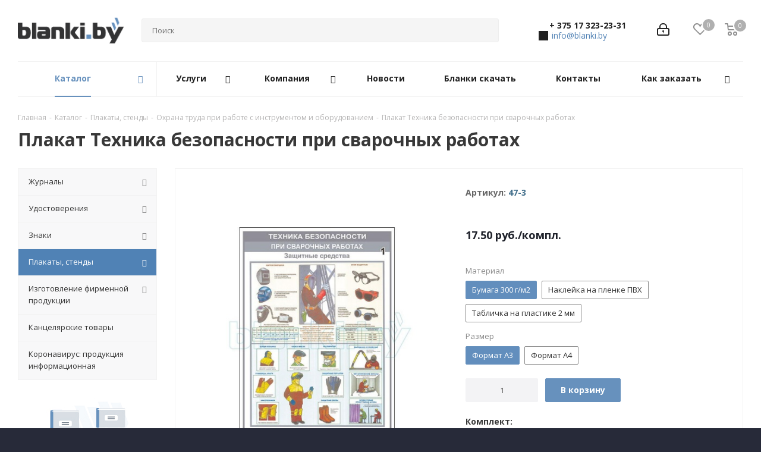

--- FILE ---
content_type: text/html; charset=UTF-8
request_url: https://blanki.by/catalog/plakaty/okhrana-truda-pri-rabote-s-instrumentom-i-oborudovaniem/plakat-tekhnika-bezopasnosti-pri-svarochnykh-rabotakh/
body_size: 53676
content:
<!DOCTYPE html>
<html xmlns="http://www.w3.org/1999/xhtml" xml:lang="ru" lang="ru" >
<head>
	<link rel="canonical" href="https://blanki.by/catalog/plakaty/okhrana-truda-pri-rabote-s-instrumentom-i-oborudovaniem/plakat-tekhnika-bezopasnosti-pri-svarochnykh-rabotakh/" />
	<title>Плакат техника безопасности при сварочных работах - купить</title>
	<meta name="viewport" content="initial-scale=1.0, width=device-width" />
	<meta name="HandheldFriendly" content="true" />
	<meta name="yes" content="yes" />
	<meta name="apple-mobile-web-app-status-bar-style" content="black" />
	<meta name="SKYPE_TOOLBAR" content="SKYPE_TOOLBAR_PARSER_COMPATIBLE" />
	<meta http-equiv="Content-Type" content="text/html; charset=UTF-8" />
<meta name="keywords" content="плакат, техника безопасности, сварочные работы, сварщик, охрана труда" />
<meta name="description" content="Плакат наглядно демонстрирует правила охраны труда и ТБ сварщиками при проведении сварочных работах. Заказать плакат в Минске с доставкой" />
<link href="/bitrix/js/intranet/intranet-common.min.css?167414400361199"  rel="stylesheet" />
<link href="https://fonts.googleapis.com/css?family=Open+Sans:300italic,400italic,600italic,700italic,800italic,400,300,500,600,700,800&subset=latin,cyrillic-ext"  rel="stylesheet" />
<link href="/bitrix/css/aspro.next/notice.min.css?17422043402906"  rel="stylesheet" />
<link href="/bitrix/js/ui/design-tokens/dist/ui.design-tokens.min.css?173029961823463"  rel="stylesheet" />
<link href="/bitrix/js/ui/fonts/opensans/ui.font.opensans.min.css?16741439742320"  rel="stylesheet" />
<link href="/bitrix/js/main/popup/dist/main.popup.bundle.min.css?175699765328056"  rel="stylesheet" />
<link href="/bitrix/cache/css/s1/aspro_next/page_e655d59f27d116762c58260297c32536/page_e655d59f27d116762c58260297c32536_v1.css?176942997229848"  rel="stylesheet" />
<link href="/bitrix/cache/css/s1/aspro_next/template_af8dbc99222019de4310d5f254639747/template_af8dbc99222019de4310d5f254639747_v1.css?17694299721143215"  data-template-style="true" rel="stylesheet" />
<script>if(!window.BX)window.BX={};if(!window.BX.message)window.BX.message=function(mess){if(typeof mess==='object'){for(let i in mess) {BX.message[i]=mess[i];} return true;}};</script>
<script>(window.BX||top.BX).message({"JS_CORE_LOADING":"Загрузка...","JS_CORE_NO_DATA":"- Нет данных -","JS_CORE_WINDOW_CLOSE":"Закрыть","JS_CORE_WINDOW_EXPAND":"Развернуть","JS_CORE_WINDOW_NARROW":"Свернуть в окно","JS_CORE_WINDOW_SAVE":"Сохранить","JS_CORE_WINDOW_CANCEL":"Отменить","JS_CORE_WINDOW_CONTINUE":"Продолжить","JS_CORE_H":"ч","JS_CORE_M":"м","JS_CORE_S":"с","JSADM_AI_HIDE_EXTRA":"Скрыть лишние","JSADM_AI_ALL_NOTIF":"Показать все","JSADM_AUTH_REQ":"Требуется авторизация!","JS_CORE_WINDOW_AUTH":"Войти","JS_CORE_IMAGE_FULL":"Полный размер"});</script>

<script src="/bitrix/js/main/core/core.min.js?1756997852229643"></script>

<script>BX.Runtime.registerExtension({"name":"main.core","namespace":"BX","loaded":true});</script>
<script>BX.setJSList(["\/bitrix\/js\/main\/core\/core_ajax.js","\/bitrix\/js\/main\/core\/core_promise.js","\/bitrix\/js\/main\/polyfill\/promise\/js\/promise.js","\/bitrix\/js\/main\/loadext\/loadext.js","\/bitrix\/js\/main\/loadext\/extension.js","\/bitrix\/js\/main\/polyfill\/promise\/js\/promise.js","\/bitrix\/js\/main\/polyfill\/find\/js\/find.js","\/bitrix\/js\/main\/polyfill\/includes\/js\/includes.js","\/bitrix\/js\/main\/polyfill\/matches\/js\/matches.js","\/bitrix\/js\/ui\/polyfill\/closest\/js\/closest.js","\/bitrix\/js\/main\/polyfill\/fill\/main.polyfill.fill.js","\/bitrix\/js\/main\/polyfill\/find\/js\/find.js","\/bitrix\/js\/main\/polyfill\/matches\/js\/matches.js","\/bitrix\/js\/main\/polyfill\/core\/dist\/polyfill.bundle.js","\/bitrix\/js\/main\/core\/core.js","\/bitrix\/js\/main\/polyfill\/intersectionobserver\/js\/intersectionobserver.js","\/bitrix\/js\/main\/lazyload\/dist\/lazyload.bundle.js","\/bitrix\/js\/main\/polyfill\/core\/dist\/polyfill.bundle.js","\/bitrix\/js\/main\/parambag\/dist\/parambag.bundle.js"]);
</script>
<script>BX.Runtime.registerExtension({"name":"pull.protobuf","namespace":"BX","loaded":true});</script>
<script>BX.Runtime.registerExtension({"name":"rest.client","namespace":"window","loaded":true});</script>
<script>(window.BX||top.BX).message({"pull_server_enabled":"Y","pull_config_timestamp":1731392322,"shared_worker_allowed":"Y","pull_guest_mode":"N","pull_guest_user_id":0,"pull_worker_mtime":1756997390});(window.BX||top.BX).message({"PULL_OLD_REVISION":"Для продолжения корректной работы с сайтом необходимо перезагрузить страницу."});</script>
<script>BX.Runtime.registerExtension({"name":"pull.client","namespace":"BX","loaded":true});</script>
<script>BX.Runtime.registerExtension({"name":"pull","namespace":"window","loaded":true});</script>
<script>BX.Runtime.registerExtension({"name":"ls","namespace":"window","loaded":true});</script>
<script>(window.BX||top.BX).message({"NOTICE_ADDED2CART":"В корзине","NOTICE_CLOSE":"Закрыть","NOTICE_MORE":"и ещё #COUNT# #PRODUCTS#","NOTICE_PRODUCT0":"товаров","NOTICE_PRODUCT1":"товар","NOTICE_PRODUCT2":"товара","NOTICE_ADDED2DELAY":"В отложенных","NOTICE_ADDED2COMPARE":"В сравнении","NOTICE_AUTHORIZED":"Вы успешно авторизовались","NOTICE_REMOVED_FROM_COMPARE":"Удалено из сравнения"});</script>
<script>BX.Runtime.registerExtension({"name":"aspro_notice","namespace":"window","loaded":true});</script>
<script>BX.Runtime.registerExtension({"name":"aspro_jquery.validate","namespace":"window","loaded":true});</script>
<script>BX.Runtime.registerExtension({"name":"aspro_validate","namespace":"window","loaded":true});</script>
<script>BX.Runtime.registerExtension({"name":"aspro_jquery.uniform","namespace":"window","loaded":true});</script>
<script>BX.Runtime.registerExtension({"name":"aspro_phones","namespace":"window","loaded":true});</script>
<script>BX.Runtime.registerExtension({"name":"intranet.design-tokens.bitrix24","namespace":"window","loaded":true});</script>
<script>BX.Runtime.registerExtension({"name":"ui.design-tokens","namespace":"window","loaded":true});</script>
<script>BX.Runtime.registerExtension({"name":"ui.fonts.opensans","namespace":"window","loaded":true});</script>
<script>BX.Runtime.registerExtension({"name":"main.popup","namespace":"BX.Main","loaded":true});</script>
<script>BX.Runtime.registerExtension({"name":"popup","namespace":"window","loaded":true});</script>
<script type="extension/settings" data-extension="currency.currency-core">{"region":"by"}</script>
<script>BX.Runtime.registerExtension({"name":"currency.currency-core","namespace":"BX.Currency","loaded":true});</script>
<script>BX.Runtime.registerExtension({"name":"currency","namespace":"window","loaded":true});</script>
<script>BX.Runtime.registerExtension({"name":"aspro_swiper_init","namespace":"window","loaded":true});</script>
<script>BX.Runtime.registerExtension({"name":"aspro_swiper","namespace":"window","loaded":true});</script>
<script>(window.BX||top.BX).message({"LANGUAGE_ID":"ru","FORMAT_DATE":"DD.MM.YYYY","FORMAT_DATETIME":"DD.MM.YYYY HH:MI:SS","COOKIE_PREFIX":"BITRIX_SM","SERVER_TZ_OFFSET":"10800","UTF_MODE":"Y","SITE_ID":"s1","SITE_DIR":"\/","USER_ID":"","SERVER_TIME":1769467271,"USER_TZ_OFFSET":0,"USER_TZ_AUTO":"Y","bitrix_sessid":"3922ccab900617c8e7bba61742afe612"});</script>


<script src="/bitrix/js/pull/protobuf/protobuf.min.js?162999121076433"></script>
<script src="/bitrix/js/pull/protobuf/model.min.js?162999121014190"></script>
<script src="/bitrix/js/rest/client/rest.client.min.js?16299918349240"></script>
<script src="/bitrix/js/pull/client/pull.client.min.js?175699739049849"></script>
<script src="/bitrix/js/main/jquery/jquery-2.2.4.min.js?167414379285578"></script>
<script src="/bitrix/js/main/cphttprequest.js?15814010856104"></script>
<script src="/bitrix/js/main/core/core_ls.min.js?17569974822683"></script>
<script src="/bitrix/js/main/ajax.js?158140108435509"></script>
<script src="/bitrix/js/aspro.next/notice.min.js?174220435417435"></script>
<script src="/bitrix/js/main/popup/dist/main.popup.bundle.min.js?175699785266986"></script>
<script src="/bitrix/js/currency/currency-core/dist/currency-core.bundle.min.js?17302982954569"></script>
<script src="/bitrix/js/currency/core_currency.min.js?1730298295835"></script>
<script>BX.setJSList(["\/bitrix\/templates\/aspro_next\/components\/bitrix\/catalog\/main\/script.js","\/local\/templates\/.default\/components\/bitrix\/catalog.element\/main\/script.js","\/bitrix\/templates\/aspro_next\/components\/bitrix\/sale.gift.product\/main\/script.js","\/bitrix\/templates\/aspro_next\/components\/bitrix\/sale.gift.main.products\/main\/script.js","\/bitrix\/templates\/aspro_next\/js\/slider.swiper.min.js","\/bitrix\/templates\/aspro_next\/vendor\/js\/carousel\/swiper\/swiper-bundle.min.js","\/bitrix\/templates\/aspro_next\/js\/jquery.history.js","\/bitrix\/templates\/aspro_next\/js\/jquery.actual.min.js","\/bitrix\/templates\/aspro_next\/vendor\/js\/jquery.bxslider.js","\/bitrix\/templates\/aspro_next\/js\/jqModal.js","\/bitrix\/templates\/aspro_next\/vendor\/js\/bootstrap.js","\/bitrix\/templates\/aspro_next\/vendor\/js\/jquery.appear.js","\/bitrix\/templates\/aspro_next\/js\/browser.js","\/bitrix\/templates\/aspro_next\/js\/jquery.fancybox.js","\/bitrix\/templates\/aspro_next\/js\/jquery.flexslider.js","\/bitrix\/templates\/aspro_next\/vendor\/js\/moment.min.js","\/bitrix\/templates\/aspro_next\/vendor\/js\/footable.js","\/bitrix\/templates\/aspro_next\/vendor\/js\/jquery.menu-aim.js","\/bitrix\/templates\/aspro_next\/vendor\/js\/velocity\/velocity.js","\/bitrix\/templates\/aspro_next\/vendor\/js\/velocity\/velocity.ui.js","\/bitrix\/templates\/aspro_next\/js\/jquery.easing.1.3.js","\/bitrix\/templates\/aspro_next\/js\/equalize.min.js","\/bitrix\/templates\/aspro_next\/js\/jquery.alphanumeric.js","\/bitrix\/templates\/aspro_next\/js\/jquery.cookie.js","\/bitrix\/templates\/aspro_next\/js\/jquery.plugin.min.js","\/bitrix\/templates\/aspro_next\/js\/jquery.countdown.min.js","\/bitrix\/templates\/aspro_next\/js\/jquery.countdown-ru.js","\/bitrix\/templates\/aspro_next\/js\/jquery.ikSelect.js","\/bitrix\/templates\/aspro_next\/js\/jquery.mobile.custom.touch.min.js","\/bitrix\/templates\/aspro_next\/js\/rating_likes.js","\/bitrix\/templates\/aspro_next\/js\/blocks\/blocks.js","\/bitrix\/templates\/aspro_next\/js\/blocks\/controls.js","\/bitrix\/templates\/aspro_next\/js\/video_banner.js","\/bitrix\/templates\/aspro_next\/js\/main.js","\/bitrix\/templates\/aspro_next\/js\/jquery.validate.js","\/bitrix\/templates\/aspro_next\/js\/conditional\/validation.js","\/bitrix\/templates\/aspro_next\/js\/jquery.uniform.min.js","\/bitrix\/templates\/aspro_next\/js\/jquery.mCustomScrollbar.min.js","\/bitrix\/components\/bitrix\/search.title\/script.js","\/bitrix\/templates\/aspro_next\/components\/bitrix\/search.title\/corp\/script.js","\/bitrix\/templates\/aspro_next\/js\/phones.min.js","\/bitrix\/templates\/aspro_next\/components\/bitrix\/menu\/left_front_catalog\/script.js","\/bitrix\/templates\/aspro_next\/components\/bitrix\/subscribe.form\/main\/script.js","\/bitrix\/templates\/aspro_next\/components\/bitrix\/search.title\/fixed\/script.js","\/bitrix\/components\/aspro\/marketing.popup.next\/templates\/.default\/script.js","\/bitrix\/templates\/aspro_next\/js\/custom.js","\/bitrix\/components\/aspro\/catalog.viewed.next\/templates\/main_horizontal\/script.js"]);</script>
<script>BX.setCSSList(["\/bitrix\/templates\/aspro_next\/components\/bitrix\/catalog\/main\/style.css","\/bitrix\/templates\/aspro_next\/components\/bitrix\/sale.gift.main.products\/main\/style.css","\/bitrix\/templates\/aspro_next\/vendor\/css\/carousel\/swiper\/swiper-bundle.min.css","\/bitrix\/templates\/aspro_next\/css\/slider.swiper.min.css","\/bitrix\/templates\/aspro_next\/css\/slider.min.css","\/bitrix\/templates\/aspro_next\/vendor\/css\/bootstrap.css","\/bitrix\/templates\/aspro_next\/css\/jquery.fancybox.css","\/bitrix\/templates\/aspro_next\/css\/styles.css","\/bitrix\/templates\/aspro_next\/css\/animation\/animation_ext.css","\/bitrix\/templates\/aspro_next\/vendor\/css\/footable.standalone.min.css","\/bitrix\/templates\/aspro_next\/css\/h1-bold.css","\/bitrix\/templates\/aspro_next\/css\/blocks\/blocks.css","\/bitrix\/templates\/aspro_next\/css\/blocks\/flexbox.css","\/bitrix\/templates\/aspro_next\/ajax\/ajax.css","\/bitrix\/templates\/aspro_next\/css\/jquery.mCustomScrollbar.min.css","\/bitrix\/templates\/aspro_next\/css\/phones.min.css","\/bitrix\/components\/aspro\/marketing.popup.next\/templates\/.default\/style.css","\/bitrix\/templates\/aspro_next\/styles.css","\/bitrix\/templates\/aspro_next\/template_styles.css","\/bitrix\/templates\/aspro_next\/css\/media.min.css","\/bitrix\/templates\/aspro_next\/vendor\/fonts\/font-awesome\/css\/font-awesome.min.css","\/bitrix\/templates\/aspro_next\/css\/print.css","\/bitrix\/templates\/aspro_next\/css\/form.css","\/bitrix\/templates\/aspro_next\/themes\/custom_s1\/theme.css","\/bitrix\/templates\/aspro_next\/bg_color\/dark\/bgcolors.css","\/bitrix\/templates\/aspro_next\/css\/width-3.css","\/bitrix\/templates\/aspro_next\/css\/font-2.css","\/bitrix\/templates\/aspro_next\/css\/custom.css"]);</script>
<script>
					(function () {
						"use strict";

						var counter = function ()
						{
							var cookie = (function (name) {
								var parts = ("; " + document.cookie).split("; " + name + "=");
								if (parts.length == 2) {
									try {return JSON.parse(decodeURIComponent(parts.pop().split(";").shift()));}
									catch (e) {}
								}
							})("BITRIX_CONVERSION_CONTEXT_s1");

							if (cookie && cookie.EXPIRE >= BX.message("SERVER_TIME"))
								return;

							var request = new XMLHttpRequest();
							request.open("POST", "/bitrix/tools/conversion/ajax_counter.php", true);
							request.setRequestHeader("Content-type", "application/x-www-form-urlencoded");
							request.send(
								"SITE_ID="+encodeURIComponent("s1")+
								"&sessid="+encodeURIComponent(BX.bitrix_sessid())+
								"&HTTP_REFERER="+encodeURIComponent(document.referrer)
							);
						};

						if (window.frameRequestStart === true)
							BX.addCustomEvent("onFrameDataReceived", counter);
						else
							BX.ready(counter);
					})();
				</script>
<script>BX.message({'PHONE':'Телефон','FAST_VIEW':'Быстрый просмотр','TABLES_SIZE_TITLE':'Подбор размера','SOCIAL':'Социальные сети','DESCRIPTION':'Описание магазина','ITEMS':'Товары','LOGO':'Логотип','REGISTER_INCLUDE_AREA':'Текст о регистрации','AUTH_INCLUDE_AREA':'Текст об авторизации','FRONT_IMG':'Изображение компании','EMPTY_CART':'пуста','CATALOG_VIEW_MORE':'... Показать все','CATALOG_VIEW_LESS':'... Свернуть','JS_REQUIRED':'Заполните это поле','JS_FORMAT':'Неверный формат','JS_FILE_EXT':'Недопустимое расширение файла','JS_PASSWORD_COPY':'Пароли не совпадают','JS_PASSWORD_LENGTH':'Минимум 6 символов','JS_ERROR':'Неверно заполнено поле','JS_FILE_SIZE':'Максимальный размер 5мб','JS_FILE_BUTTON_NAME':'Выберите файл','JS_FILE_DEFAULT':'Файл не найден','JS_DATE':'Некорректная дата','JS_DATETIME':'Некорректная дата/время','JS_REQUIRED_LICENSES':'Согласитесь с условиями','JS_REQUIRED_OFFER':'Согласитесь с условиями','LICENSE_PROP':'Согласие на обработку персональных данных','LOGIN_LEN':'Введите минимум {0} символа','FANCY_CLOSE':'Закрыть','FANCY_NEXT':'Следующий','FANCY_PREV':'Предыдущий','TOP_AUTH_REGISTER':'Регистрация','CALLBACK':'Заказать звонок','S_CALLBACK':'Заказать звонок','UNTIL_AKC':'До конца акции','TITLE_QUANTITY_BLOCK':'Остаток','TITLE_QUANTITY':'шт.','TOTAL_SUMM_ITEM':'Общая стоимость ','SUBSCRIBE_SUCCESS':'Вы успешно подписались','RECAPTCHA_TEXT':'Подтвердите, что вы не робот','JS_RECAPTCHA_ERROR':'Пройдите проверку','COUNTDOWN_SEC':'сек.','COUNTDOWN_MIN':'мин.','COUNTDOWN_HOUR':'час.','COUNTDOWN_DAY0':'дней','COUNTDOWN_DAY1':'день','COUNTDOWN_DAY2':'дня','COUNTDOWN_WEAK0':'Недель','COUNTDOWN_WEAK1':'Неделя','COUNTDOWN_WEAK2':'Недели','COUNTDOWN_MONTH0':'Месяцев','COUNTDOWN_MONTH1':'Месяц','COUNTDOWN_MONTH2':'Месяца','COUNTDOWN_YEAR0':'Лет','COUNTDOWN_YEAR1':'Год','COUNTDOWN_YEAR2':'Года','CATALOG_PARTIAL_BASKET_PROPERTIES_ERROR':'Заполнены не все свойства у добавляемого товара','CATALOG_EMPTY_BASKET_PROPERTIES_ERROR':'Выберите свойства товара, добавляемые в корзину в параметрах компонента','CATALOG_ELEMENT_NOT_FOUND':'Элемент не найден','ERROR_ADD2BASKET':'Ошибка добавления товара в корзину','CATALOG_SUCCESSFUL_ADD_TO_BASKET':'Успешное добавление товара в корзину','ERROR_BASKET_TITLE':'Ошибка корзины','ERROR_BASKET_PROP_TITLE':'Выберите свойства, добавляемые в корзину','ERROR_BASKET_BUTTON':'Выбрать','BASKET_TOP':'Корзина в шапке','ERROR_ADD_DELAY_ITEM':'Ошибка отложенной корзины','VIEWED_TITLE':'Ранее вы смотрели','VIEWED_BEFORE':'Ранее вы смотрели','BEST_TITLE':'Лучшие предложения','CT_BST_SEARCH_BUTTON':'Поиск','CT_BST_SEARCH2_BUTTON':'Найти','BASKET_PRINT_BUTTON':'Распечатать','BASKET_CLEAR_ALL_BUTTON':'Очистить','BASKET_QUICK_ORDER_BUTTON':'Быстрый заказ','BASKET_CONTINUE_BUTTON':'Продолжить покупки','BASKET_ORDER_BUTTON':'Оформить заказ','SHARE_BUTTON':'Поделиться','BASKET_CHANGE_TITLE':'Ваш заказ','BASKET_CHANGE_LINK':'Изменить','MORE_INFO_SKU':'Подробнее','MORE_BUY_SKU':'Купить','FROM':'от','BEFORE':'до','TITLE_BLOCK_VIEWED_NAME':'Ранее вы смотрели','T_BASKET':'Корзина','FILTER_EXPAND_VALUES':'Показать все','FILTER_HIDE_VALUES':'Свернуть','FULL_ORDER':'Полный заказ','CUSTOM_COLOR_CHOOSE':'Выбрать','CUSTOM_COLOR_CANCEL':'Отмена','S_MOBILE_MENU':'Меню','NEXT_T_MENU_BACK':'Назад','NEXT_T_MENU_CALLBACK':'Обратная связь','NEXT_T_MENU_CONTACTS_TITLE':'Будьте на связи','SEARCH_TITLE':'Поиск','SOCIAL_TITLE':'Оставайтесь на связи','HEADER_SCHEDULE':'Время работы','SEO_TEXT':'SEO описание','COMPANY_IMG':'Картинка компании','COMPANY_TEXT':'Описание компании','CONFIG_SAVE_SUCCESS':'Настройки сохранены','CONFIG_SAVE_FAIL':'Ошибка сохранения настроек','ITEM_ECONOMY':'Экономия','ITEM_ARTICLE':'Артикул: ','JS_FORMAT_ORDER':'имеет неверный формат','JS_BASKET_COUNT_TITLE':'В корзине товаров на SUMM','POPUP_VIDEO':'Видео','POPUP_GIFT_TEXT':'Нашли что-то особенное? Намекните другу о подарке!','ORDER_FIO_LABEL':'Ф.И.О.','ORDER_PHONE_LABEL':'Телефон','ORDER_REGISTER_BUTTON':'Регистрация','FILTER_HELPER_VALUES':' знач.','FILTER_HELPER_TITLE':'Фильтр:'})</script>
<script src="/bitrix/templates/aspro_next/js/app.min.js?17570000202299"></script>
<script>var ajaxMessages = {wait:"Загрузка..."}</script>
<link rel="shortcut icon" href="/favicon.ico" type="image/x-icon" />
<link rel="apple-touch-icon" sizes="180x180" href="/upload/CNext/dab/dab6d3c8ceea264cb995c409dd168694.png" />
<style>html {--border-radius:8px;--theme-base-color:#6791bd;--theme-base-color-hue:211;--theme-base-color-saturation:39%;--theme-base-color-lightness:57%;--theme-base-opacity-color:#6791bd1a;--theme-more-color:#6791bd;--theme-more-color-hue:211;--theme-more-color-saturation:39%;--theme-more-color-lightness:57%;--theme-lightness-hover-diff:6%;}</style>
<meta property="og:description" content="Комплект:
 5 листов
 Форма:
А3 (297х420 мм)" />
<meta property="og:image" content="https://blanki.by:443/upload/iblock/d91/d9199e995524b31f9be8a84c2885c2dc.jpg" />
<link rel="image_src" href="https://blanki.by:443/upload/iblock/d91/d9199e995524b31f9be8a84c2885c2dc.jpg"  />
<meta property="og:title" content="Плакат техника безопасности при сварочных работах - купить" />
<meta property="og:type" content="website" />
<meta property="og:url" content="https://blanki.by:443/catalog/plakaty/okhrana-truda-pri-rabote-s-instrumentom-i-oborudovaniem/plakat-tekhnika-bezopasnosti-pri-svarochnykh-rabotakh/" />



<script  src="/bitrix/cache/js/s1/aspro_next/template_2def0b85feccdd84fd768830f6770fbe/template_2def0b85feccdd84fd768830f6770fbe_v1.js?1769429972648783"></script>
<script  src="/bitrix/cache/js/s1/aspro_next/page_48ab25418a00a43f42329e120ea1e1be/page_48ab25418a00a43f42329e120ea1e1be_v1.js?1769429972340024"></script>
<script  src="/bitrix/cache/js/s1/aspro_next/default_84f32cf29b92c11027de84945deae39c/default_84f32cf29b92c11027de84945deae39c_v1.js?17694299722623"></script>

			<link href="https://blanki.by/favicon.ico" rel="shortcut icon" type="image/vnd.microsoft.icon" />


</head>
<body class=" site_s1 fill_bg_y" id="main">
	<div id="panel"></div>
	
	
		<!--'start_frame_cache_basketitems-component-block'-->	<div id="ajax_basket"></div>
<!--'end_frame_cache_basketitems-component-block'-->        <script>
                        BX.message({'MIN_ORDER_PRICE_TEXT':'<b>Минимальная сумма заказа #PRICE#<\/b><br/>Пожалуйста, добавьте еще товаров в корзину','LICENSES_TEXT':'Я согласен на <a href=\"/company/privacy-policy/\" target=\"_blank\">обработку персональных данных<\/a>'});

            var arNextOptions = arAsproOptions = ({
                "SITE_DIR" : "/",
                "SITE_ID" : "s1",
                "SITE_ADDRESS" : "blanki.by",
                "FORM" : ({
                    "ASK_FORM_ID" : "ASK",
                    "SERVICES_FORM_ID" : "SERVICES",
                    "FEEDBACK_FORM_ID" : "FEEDBACK",
                    "CALLBACK_FORM_ID" : "CALLBACK",
                    "RESUME_FORM_ID" : "RESUME",
                    "TOORDER_FORM_ID" : "TOORDER"
                }),
                "PAGES" : ({
                    "FRONT_PAGE" : "",
                    "BASKET_PAGE" : "",
                    "ORDER_PAGE" : "",
                    "PERSONAL_PAGE" : "",
                    "CATALOG_PAGE" : "1",
                    "CATALOG_PAGE_URL" : "/catalog/",
                    "BASKET_PAGE_URL" : "/basket/",
                    "COMPARE_PAGE_URL" : "/catalog/compare.php",
                }),
                "PRICES" : ({
                    "MIN_PRICE" : "1",
                }),
                "THEME" : ({
                    'THEME_SWITCHER' : 'N',
                    'BASE_COLOR' : 'CUSTOM',
                    'BASE_COLOR_CUSTOM' : '6791bd',
                    'TOP_MENU' : '',
                    'TOP_MENU_FIXED' : 'Y',
                    'COLORED_LOGO' : 'N',
                    'SIDE_MENU' : 'LEFT',
                    'SCROLLTOTOP_TYPE' : 'RECT_COLOR',
                    'SCROLLTOTOP_POSITION' : 'PADDING',
                    'SCROLLTOTOP_POSITION_RIGHT'  : '',
                    'SCROLLTOTOP_POSITION_BOTTOM' : '',
                    'USE_LAZY_LOAD' : 'N',
                    'CAPTCHA_FORM_TYPE' : '',
                    'ONE_CLICK_BUY_CAPTCHA' : 'N',
                    'PHONE_MASK' : '',
                    'VALIDATE_PHONE_MASK' : '',
                    'DATE_MASK' : 'd.m.y',
                    'DATE_PLACEHOLDER' : 'дд.мм.гггг',
                    'VALIDATE_DATE_MASK' : '^[0-9]{1,2}\.[0-9]{1,2}\.[0-9]{4}$',
                    'DATETIME_MASK' : 'd.m.y h:s',
                    'DATETIME_PLACEHOLDER' : 'дд.мм.гггг чч:мм',
                    'VALIDATE_DATETIME_MASK' : '^[0-9]{1,2}\.[0-9]{1,2}\.[0-9]{4} [0-9]{1,2}\:[0-9]{1,2}$',
                    'VALIDATE_FILE_EXT' : 'png|jpg|jpeg|gif|doc|docx|xls|xlsx|txt|pdf|odt|rtf',
                    'BANNER_WIDTH' : '',
                    'BIGBANNER_ANIMATIONTYPE' : 'SLIDE_HORIZONTAL',
                    'BIGBANNER_SLIDESSHOWSPEED' : '5000',
                    'BIGBANNER_ANIMATIONSPEED' : '600',
                    'PARTNERSBANNER_SLIDESSHOWSPEED' : '5000',
                    'PARTNERSBANNER_ANIMATIONSPEED' : '600',
                    'ORDER_BASKET_VIEW' : 'NORMAL',
                    'SHOW_BASKET_PRINT' : 'Y',
                    "SHOW_ONECLICKBUY_ON_BASKET_PAGE" : 'N',
                    'SHOW_LICENCE' : 'Y',
                    'LICENCE_CHECKED' : 'Y',
                    'SHOW_OFFER' : 'N',
                    'OFFER_CHECKED' : 'N',
                    'LOGIN_EQUAL_EMAIL' : 'Y',
                    'PERSONAL_ONEFIO' : 'Y',
                    'PERSONAL_PAGE_URL' : '/personal/',
                    'SHOW_TOTAL_SUMM' : 'Y',
                    'SHOW_TOTAL_SUMM_TYPE' : 'CHANGE',
                    'CHANGE_TITLE_ITEM' : 'N',
                    'CHANGE_TITLE_ITEM_DETAIL' : 'N',
                    'DISCOUNT_PRICE' : '',
                    'STORES' : '',
                    'STORES_SOURCE' : 'IBLOCK',
                    'TYPE_SKU' : 'TYPE_1',
                    'MENU_POSITION' : 'TOP',
                    'MENU_TYPE_VIEW' : 'HOVER',
                    'DETAIL_PICTURE_MODE' : 'POPUP',
                    'PAGE_WIDTH' : '3',
                    'PAGE_CONTACTS' : '2',
                    'HEADER_TYPE' : '5',
                    'REGIONALITY_SEARCH_ROW' : 'N',
                    'HEADER_TOP_LINE' : '',
                    'HEADER_FIXED' : '1',
                    'HEADER_MOBILE' : '1',
                    'HEADER_MOBILE_MENU' : '1',
                    'HEADER_MOBILE_MENU_SHOW_TYPE' : '',
                    'TYPE_SEARCH' : 'fixed',
                    'PAGE_TITLE' : '1',
                    'INDEX_TYPE' : 'index3',
                    'FOOTER_TYPE' : '1',
                    'PRINT_BUTTON' : 'N',
                    'EXPRESSION_FOR_PRINT_PAGE' : 'Версия для печати',
                    'EXPRESSION_FOR_FAST_VIEW' : '',
                    'FILTER_VIEW' : 'VERTICAL',
                    'YA_GOALS' : 'Y',
                    'YA_COUNTER_ID' : '12461965',
                    'USE_FORMS_GOALS' : 'COMMON',
                    'USE_SALE_GOALS' : '',
                    'USE_DEBUG_GOALS' : 'N',
                    'SHOW_HEADER_GOODS' : 'N',
                    'INSTAGRAMM_INDEX' : 'N',
                    'USE_PHONE_AUTH': 'N',
                    'MOBILE_CATALOG_LIST_ELEMENTS_COMPACT': 'N',
                    'NLO_MENU': 'N',
                    'USE_FAST_VIEW_PAGE_DETAIL': 'Y',
                }),
                "PRESETS": [{'ID':'968','TITLE':'Тип 1','DESCRIPTION':'','IMG':'/bitrix/images/aspro.next/themes/preset968_1544181424.png','OPTIONS':{'THEME_SWITCHER':'Y','BASE_COLOR':'9','BASE_COLOR_CUSTOM':'1976d2','SHOW_BG_BLOCK':'N','COLORED_LOGO':'Y','PAGE_WIDTH':'3','FONT_STYLE':'2','MENU_COLOR':'COLORED','LEFT_BLOCK':'1','SIDE_MENU':'LEFT','H1_STYLE':'2','TYPE_SEARCH':'fixed','PAGE_TITLE':'1','HOVER_TYPE_IMG':'shine','SHOW_LICENCE':'Y','MAX_DEPTH_MENU':'3','HIDE_SITE_NAME_TITLE':'Y','SHOW_CALLBACK':'Y','PRINT_BUTTON':'N','USE_GOOGLE_RECAPTCHA':'N','GOOGLE_RECAPTCHA_SHOW_LOGO':'Y','HIDDEN_CAPTCHA':'Y','INSTAGRAMM_WIDE_BLOCK':'N','BIGBANNER_HIDEONNARROW':'N','INDEX_TYPE':{'VALUE':'index1','SUB_PARAMS':{'TIZERS':'Y','CATALOG_SECTIONS':'Y','CATALOG_TAB':'Y','MIDDLE_ADV':'Y','SALE':'Y','BLOG':'Y','BOTTOM_BANNERS':'Y','COMPANY_TEXT':'Y','BRANDS':'Y','INSTAGRAMM':'Y'}},'FRONT_PAGE_BRANDS':'brands_slider','FRONT_PAGE_SECTIONS':'front_sections_only','TOP_MENU_FIXED':'Y','HEADER_TYPE':'1','USE_REGIONALITY':'Y','FILTER_VIEW':'COMPACT','SEARCH_VIEW_TYPE':'with_filter','USE_FAST_VIEW_PAGE_DETAIL':'fast_view_1','SHOW_TOTAL_SUMM':'Y','CHANGE_TITLE_ITEM':'N','VIEW_TYPE_HIGHLOAD_PROP':'N','SHOW_HEADER_GOODS':'Y','SEARCH_HIDE_NOT_AVAILABLE':'N','LEFT_BLOCK_CATALOG_ICONS':'N','SHOW_CATALOG_SECTIONS_ICONS':'Y','LEFT_BLOCK_CATALOG_DETAIL':'Y','CATALOG_COMPARE':'Y','CATALOG_PAGE_DETAIL':'element_1','SHOW_BREADCRUMBS_CATALOG_SUBSECTIONS':'Y','SHOW_BREADCRUMBS_CATALOG_CHAIN':'H1','TYPE_SKU':'TYPE_1','DETAIL_PICTURE_MODE':'POPUP','MENU_POSITION':'LINE','MENU_TYPE_VIEW':'HOVER','VIEWED_TYPE':'LOCAL','VIEWED_TEMPLATE':'HORIZONTAL','USE_WORD_EXPRESSION':'Y','ORDER_BASKET_VIEW':'FLY','ORDER_BASKET_COLOR':'DARK','SHOW_BASKET_ONADDTOCART':'Y','SHOW_BASKET_PRINT':'Y','SHOW_BASKET_ON_PAGES':'N','USE_PRODUCT_QUANTITY_LIST':'Y','USE_PRODUCT_QUANTITY_DETAIL':'Y','ONE_CLICK_BUY_CAPTCHA':'N','SHOW_ONECLICKBUY_ON_BASKET_PAGE':'Y','ONECLICKBUY_SHOW_DELIVERY_NOTE':'N','PAGE_CONTACTS':'3','CONTACTS_USE_FEEDBACK':'Y','CONTACTS_USE_MAP':'Y','BLOG_PAGE':'list_elements_2','PROJECTS_PAGE':'list_elements_2','NEWS_PAGE':'list_elements_3','STAFF_PAGE':'list_elements_1','PARTNERS_PAGE':'list_elements_3','PARTNERS_PAGE_DETAIL':'element_4','VACANCY_PAGE':'list_elements_1','LICENSES_PAGE':'list_elements_2','FOOTER_TYPE':'4','ADV_TOP_HEADER':'N','ADV_TOP_UNDERHEADER':'N','ADV_SIDE':'Y','ADV_CONTENT_TOP':'N','ADV_CONTENT_BOTTOM':'N','ADV_FOOTER':'N','HEADER_MOBILE_FIXED':'Y','HEADER_MOBILE':'1','HEADER_MOBILE_MENU':'1','HEADER_MOBILE_MENU_OPEN':'1','PERSONAL_ONEFIO':'Y','LOGIN_EQUAL_EMAIL':'Y','YA_GOALS':'N','YANDEX_ECOMERCE':'N','GOOGLE_ECOMERCE':'N'}},{'ID':'221','TITLE':'Тип 2','DESCRIPTION':'','IMG':'/bitrix/images/aspro.next/themes/preset221_1544181431.png','OPTIONS':{'THEME_SWITCHER':'Y','BASE_COLOR':'11','BASE_COLOR_CUSTOM':'107bb1','SHOW_BG_BLOCK':'N','COLORED_LOGO':'Y','PAGE_WIDTH':'2','FONT_STYLE':'8','MENU_COLOR':'LIGHT','LEFT_BLOCK':'2','SIDE_MENU':'LEFT','H1_STYLE':'2','TYPE_SEARCH':'fixed','PAGE_TITLE':'1','HOVER_TYPE_IMG':'shine','SHOW_LICENCE':'Y','MAX_DEPTH_MENU':'4','HIDE_SITE_NAME_TITLE':'Y','SHOW_CALLBACK':'Y','PRINT_BUTTON':'N','USE_GOOGLE_RECAPTCHA':'N','GOOGLE_RECAPTCHA_SHOW_LOGO':'Y','HIDDEN_CAPTCHA':'Y','INSTAGRAMM_WIDE_BLOCK':'N','BIGBANNER_HIDEONNARROW':'N','INDEX_TYPE':{'VALUE':'index3','SUB_PARAMS':{'TOP_ADV_BOTTOM_BANNER':'Y','FLOAT_BANNER':'Y','CATALOG_SECTIONS':'Y','CATALOG_TAB':'Y','TIZERS':'Y','SALE':'Y','BOTTOM_BANNERS':'Y','COMPANY_TEXT':'Y','BRANDS':'Y','INSTAGRAMM':'N'}},'FRONT_PAGE_BRANDS':'brands_slider','FRONT_PAGE_SECTIONS':'front_sections_with_childs','TOP_MENU_FIXED':'Y','HEADER_TYPE':'2','USE_REGIONALITY':'Y','FILTER_VIEW':'VERTICAL','SEARCH_VIEW_TYPE':'with_filter','USE_FAST_VIEW_PAGE_DETAIL':'fast_view_1','SHOW_TOTAL_SUMM':'Y','CHANGE_TITLE_ITEM':'N','VIEW_TYPE_HIGHLOAD_PROP':'N','SHOW_HEADER_GOODS':'Y','SEARCH_HIDE_NOT_AVAILABLE':'N','LEFT_BLOCK_CATALOG_ICONS':'N','SHOW_CATALOG_SECTIONS_ICONS':'Y','LEFT_BLOCK_CATALOG_DETAIL':'Y','CATALOG_COMPARE':'Y','CATALOG_PAGE_DETAIL':'element_3','SHOW_BREADCRUMBS_CATALOG_SUBSECTIONS':'Y','SHOW_BREADCRUMBS_CATALOG_CHAIN':'H1','TYPE_SKU':'TYPE_1','DETAIL_PICTURE_MODE':'POPUP','MENU_POSITION':'LINE','MENU_TYPE_VIEW':'HOVER','VIEWED_TYPE':'LOCAL','VIEWED_TEMPLATE':'HORIZONTAL','USE_WORD_EXPRESSION':'Y','ORDER_BASKET_VIEW':'NORMAL','ORDER_BASKET_COLOR':'DARK','SHOW_BASKET_ONADDTOCART':'Y','SHOW_BASKET_PRINT':'Y','SHOW_BASKET_ON_PAGES':'N','USE_PRODUCT_QUANTITY_LIST':'Y','USE_PRODUCT_QUANTITY_DETAIL':'Y','ONE_CLICK_BUY_CAPTCHA':'N','SHOW_ONECLICKBUY_ON_BASKET_PAGE':'Y','ONECLICKBUY_SHOW_DELIVERY_NOTE':'N','PAGE_CONTACTS':'3','CONTACTS_USE_FEEDBACK':'Y','CONTACTS_USE_MAP':'Y','BLOG_PAGE':'list_elements_2','PROJECTS_PAGE':'list_elements_2','NEWS_PAGE':'list_elements_3','STAFF_PAGE':'list_elements_1','PARTNERS_PAGE':'list_elements_3','PARTNERS_PAGE_DETAIL':'element_4','VACANCY_PAGE':'list_elements_1','LICENSES_PAGE':'list_elements_2','FOOTER_TYPE':'1','ADV_TOP_HEADER':'N','ADV_TOP_UNDERHEADER':'N','ADV_SIDE':'Y','ADV_CONTENT_TOP':'N','ADV_CONTENT_BOTTOM':'N','ADV_FOOTER':'N','HEADER_MOBILE_FIXED':'Y','HEADER_MOBILE':'1','HEADER_MOBILE_MENU':'1','HEADER_MOBILE_MENU_OPEN':'1','PERSONAL_ONEFIO':'Y','LOGIN_EQUAL_EMAIL':'Y','YA_GOALS':'N','YANDEX_ECOMERCE':'N','GOOGLE_ECOMERCE':'N'}},{'ID':'215','TITLE':'Тип 3','DESCRIPTION':'','IMG':'/bitrix/images/aspro.next/themes/preset215_1544181438.png','OPTIONS':{'THEME_SWITCHER':'Y','BASE_COLOR':'16','BASE_COLOR_CUSTOM':'188b30','SHOW_BG_BLOCK':'N','COLORED_LOGO':'Y','PAGE_WIDTH':'3','FONT_STYLE':'8','MENU_COLOR':'LIGHT','LEFT_BLOCK':'3','SIDE_MENU':'LEFT','H1_STYLE':'2','TYPE_SEARCH':'fixed','PAGE_TITLE':'1','HOVER_TYPE_IMG':'shine','SHOW_LICENCE':'Y','MAX_DEPTH_MENU':'4','HIDE_SITE_NAME_TITLE':'Y','SHOW_CALLBACK':'Y','PRINT_BUTTON':'N','USE_GOOGLE_RECAPTCHA':'N','GOOGLE_RECAPTCHA_SHOW_LOGO':'Y','HIDDEN_CAPTCHA':'Y','INSTAGRAMM_WIDE_BLOCK':'N','BIGBANNER_HIDEONNARROW':'N','INDEX_TYPE':{'VALUE':'index2','SUB_PARAMS':[]},'FRONT_PAGE_BRANDS':'brands_list','FRONT_PAGE_SECTIONS':'front_sections_with_childs','TOP_MENU_FIXED':'Y','HEADER_TYPE':'2','USE_REGIONALITY':'Y','FILTER_VIEW':'VERTICAL','SEARCH_VIEW_TYPE':'with_filter','USE_FAST_VIEW_PAGE_DETAIL':'fast_view_1','SHOW_TOTAL_SUMM':'Y','CHANGE_TITLE_ITEM':'N','VIEW_TYPE_HIGHLOAD_PROP':'N','SHOW_HEADER_GOODS':'Y','SEARCH_HIDE_NOT_AVAILABLE':'N','LEFT_BLOCK_CATALOG_ICONS':'N','SHOW_CATALOG_SECTIONS_ICONS':'Y','LEFT_BLOCK_CATALOG_DETAIL':'Y','CATALOG_COMPARE':'Y','CATALOG_PAGE_DETAIL':'element_4','SHOW_BREADCRUMBS_CATALOG_SUBSECTIONS':'Y','SHOW_BREADCRUMBS_CATALOG_CHAIN':'H1','TYPE_SKU':'TYPE_1','DETAIL_PICTURE_MODE':'POPUP','MENU_POSITION':'LINE','MENU_TYPE_VIEW':'HOVER','VIEWED_TYPE':'LOCAL','VIEWED_TEMPLATE':'HORIZONTAL','USE_WORD_EXPRESSION':'Y','ORDER_BASKET_VIEW':'NORMAL','ORDER_BASKET_COLOR':'DARK','SHOW_BASKET_ONADDTOCART':'Y','SHOW_BASKET_PRINT':'Y','SHOW_BASKET_ON_PAGES':'N','USE_PRODUCT_QUANTITY_LIST':'Y','USE_PRODUCT_QUANTITY_DETAIL':'Y','ONE_CLICK_BUY_CAPTCHA':'N','SHOW_ONECLICKBUY_ON_BASKET_PAGE':'Y','ONECLICKBUY_SHOW_DELIVERY_NOTE':'N','PAGE_CONTACTS':'3','CONTACTS_USE_FEEDBACK':'Y','CONTACTS_USE_MAP':'Y','BLOG_PAGE':'list_elements_2','PROJECTS_PAGE':'list_elements_2','NEWS_PAGE':'list_elements_3','STAFF_PAGE':'list_elements_1','PARTNERS_PAGE':'list_elements_3','PARTNERS_PAGE_DETAIL':'element_4','VACANCY_PAGE':'list_elements_1','LICENSES_PAGE':'list_elements_2','FOOTER_TYPE':'1','ADV_TOP_HEADER':'N','ADV_TOP_UNDERHEADER':'N','ADV_SIDE':'Y','ADV_CONTENT_TOP':'N','ADV_CONTENT_BOTTOM':'N','ADV_FOOTER':'N','HEADER_MOBILE_FIXED':'Y','HEADER_MOBILE':'1','HEADER_MOBILE_MENU':'1','HEADER_MOBILE_MENU_OPEN':'1','PERSONAL_ONEFIO':'Y','LOGIN_EQUAL_EMAIL':'Y','YA_GOALS':'N','YANDEX_ECOMERCE':'N','GOOGLE_ECOMERCE':'N'}},{'ID':'881','TITLE':'Тип 4','DESCRIPTION':'','IMG':'/bitrix/images/aspro.next/themes/preset881_1544181443.png','OPTIONS':{'THEME_SWITCHER':'Y','BASE_COLOR':'CUSTOM','BASE_COLOR_CUSTOM':'f07c00','SHOW_BG_BLOCK':'N','COLORED_LOGO':'Y','PAGE_WIDTH':'1','FONT_STYLE':'1','MENU_COLOR':'COLORED','LEFT_BLOCK':'2','SIDE_MENU':'RIGHT','H1_STYLE':'2','TYPE_SEARCH':'fixed','PAGE_TITLE':'3','HOVER_TYPE_IMG':'blink','SHOW_LICENCE':'Y','MAX_DEPTH_MENU':'4','HIDE_SITE_NAME_TITLE':'Y','SHOW_CALLBACK':'Y','PRINT_BUTTON':'Y','USE_GOOGLE_RECAPTCHA':'N','GOOGLE_RECAPTCHA_SHOW_LOGO':'Y','HIDDEN_CAPTCHA':'Y','INSTAGRAMM_WIDE_BLOCK':'N','BIGBANNER_HIDEONNARROW':'N','INDEX_TYPE':{'VALUE':'index4','SUB_PARAMS':[]},'FRONT_PAGE_BRANDS':'brands_slider','FRONT_PAGE_SECTIONS':'front_sections_with_childs','TOP_MENU_FIXED':'Y','HEADER_TYPE':'9','USE_REGIONALITY':'Y','FILTER_VIEW':'COMPACT','SEARCH_VIEW_TYPE':'with_filter','USE_FAST_VIEW_PAGE_DETAIL':'fast_view_1','SHOW_TOTAL_SUMM':'Y','CHANGE_TITLE_ITEM':'N','VIEW_TYPE_HIGHLOAD_PROP':'N','SHOW_HEADER_GOODS':'Y','SEARCH_HIDE_NOT_AVAILABLE':'N','LEFT_BLOCK_CATALOG_ICONS':'N','SHOW_CATALOG_SECTIONS_ICONS':'Y','LEFT_BLOCK_CATALOG_DETAIL':'Y','CATALOG_COMPARE':'Y','CATALOG_PAGE_DETAIL':'element_4','SHOW_BREADCRUMBS_CATALOG_SUBSECTIONS':'Y','SHOW_BREADCRUMBS_CATALOG_CHAIN':'H1','TYPE_SKU':'TYPE_1','DETAIL_PICTURE_MODE':'POPUP','MENU_POSITION':'LINE','MENU_TYPE_VIEW':'HOVER','VIEWED_TYPE':'LOCAL','VIEWED_TEMPLATE':'HORIZONTAL','USE_WORD_EXPRESSION':'Y','ORDER_BASKET_VIEW':'NORMAL','ORDER_BASKET_COLOR':'DARK','SHOW_BASKET_ONADDTOCART':'Y','SHOW_BASKET_PRINT':'Y','SHOW_BASKET_ON_PAGES':'N','USE_PRODUCT_QUANTITY_LIST':'Y','USE_PRODUCT_QUANTITY_DETAIL':'Y','ONE_CLICK_BUY_CAPTCHA':'N','SHOW_ONECLICKBUY_ON_BASKET_PAGE':'Y','ONECLICKBUY_SHOW_DELIVERY_NOTE':'N','PAGE_CONTACTS':'1','CONTACTS_USE_FEEDBACK':'Y','CONTACTS_USE_MAP':'Y','BLOG_PAGE':'list_elements_2','PROJECTS_PAGE':'list_elements_2','NEWS_PAGE':'list_elements_3','STAFF_PAGE':'list_elements_1','PARTNERS_PAGE':'list_elements_3','PARTNERS_PAGE_DETAIL':'element_4','VACANCY_PAGE':'list_elements_1','LICENSES_PAGE':'list_elements_2','FOOTER_TYPE':'1','ADV_TOP_HEADER':'N','ADV_TOP_UNDERHEADER':'N','ADV_SIDE':'Y','ADV_CONTENT_TOP':'N','ADV_CONTENT_BOTTOM':'N','ADV_FOOTER':'N','HEADER_MOBILE_FIXED':'Y','HEADER_MOBILE':'1','HEADER_MOBILE_MENU':'1','HEADER_MOBILE_MENU_OPEN':'1','PERSONAL_ONEFIO':'Y','LOGIN_EQUAL_EMAIL':'Y','YA_GOALS':'N','YANDEX_ECOMERCE':'N','GOOGLE_ECOMERCE':'N'}},{'ID':'741','TITLE':'Тип 5','DESCRIPTION':'','IMG':'/bitrix/images/aspro.next/themes/preset741_1544181450.png','OPTIONS':{'THEME_SWITCHER':'Y','BASE_COLOR':'CUSTOM','BASE_COLOR_CUSTOM':'d42727','BGCOLOR_THEME':'LIGHT','CUSTOM_BGCOLOR_THEME':'f6f6f7','SHOW_BG_BLOCK':'Y','COLORED_LOGO':'Y','PAGE_WIDTH':'2','FONT_STYLE':'5','MENU_COLOR':'COLORED','LEFT_BLOCK':'2','SIDE_MENU':'LEFT','H1_STYLE':'2','TYPE_SEARCH':'fixed','PAGE_TITLE':'1','HOVER_TYPE_IMG':'shine','SHOW_LICENCE':'Y','MAX_DEPTH_MENU':'4','HIDE_SITE_NAME_TITLE':'Y','SHOW_CALLBACK':'Y','PRINT_BUTTON':'N','USE_GOOGLE_RECAPTCHA':'N','GOOGLE_RECAPTCHA_SHOW_LOGO':'Y','HIDDEN_CAPTCHA':'Y','INSTAGRAMM_WIDE_BLOCK':'N','BIGBANNER_HIDEONNARROW':'N','INDEX_TYPE':{'VALUE':'index3','SUB_PARAMS':{'TOP_ADV_BOTTOM_BANNER':'Y','FLOAT_BANNER':'Y','CATALOG_SECTIONS':'Y','CATALOG_TAB':'Y','TIZERS':'Y','SALE':'Y','BOTTOM_BANNERS':'Y','COMPANY_TEXT':'Y','BRANDS':'Y','INSTAGRAMM':'N'}},'FRONT_PAGE_BRANDS':'brands_slider','FRONT_PAGE_SECTIONS':'front_sections_only','TOP_MENU_FIXED':'Y','HEADER_TYPE':'3','USE_REGIONALITY':'Y','FILTER_VIEW':'VERTICAL','SEARCH_VIEW_TYPE':'with_filter','USE_FAST_VIEW_PAGE_DETAIL':'fast_view_1','SHOW_TOTAL_SUMM':'Y','CHANGE_TITLE_ITEM':'N','VIEW_TYPE_HIGHLOAD_PROP':'N','SHOW_HEADER_GOODS':'Y','SEARCH_HIDE_NOT_AVAILABLE':'N','LEFT_BLOCK_CATALOG_ICONS':'N','SHOW_CATALOG_SECTIONS_ICONS':'Y','LEFT_BLOCK_CATALOG_DETAIL':'Y','CATALOG_COMPARE':'Y','CATALOG_PAGE_DETAIL':'element_1','SHOW_BREADCRUMBS_CATALOG_SUBSECTIONS':'Y','SHOW_BREADCRUMBS_CATALOG_CHAIN':'H1','TYPE_SKU':'TYPE_1','DETAIL_PICTURE_MODE':'POPUP','MENU_POSITION':'LINE','MENU_TYPE_VIEW':'HOVER','VIEWED_TYPE':'LOCAL','VIEWED_TEMPLATE':'HORIZONTAL','USE_WORD_EXPRESSION':'Y','ORDER_BASKET_VIEW':'NORMAL','ORDER_BASKET_COLOR':'DARK','SHOW_BASKET_ONADDTOCART':'Y','SHOW_BASKET_PRINT':'Y','SHOW_BASKET_ON_PAGES':'N','USE_PRODUCT_QUANTITY_LIST':'Y','USE_PRODUCT_QUANTITY_DETAIL':'Y','ONE_CLICK_BUY_CAPTCHA':'N','SHOW_ONECLICKBUY_ON_BASKET_PAGE':'Y','ONECLICKBUY_SHOW_DELIVERY_NOTE':'N','PAGE_CONTACTS':'3','CONTACTS_USE_FEEDBACK':'Y','CONTACTS_USE_MAP':'Y','BLOG_PAGE':'list_elements_2','PROJECTS_PAGE':'list_elements_2','NEWS_PAGE':'list_elements_3','STAFF_PAGE':'list_elements_1','PARTNERS_PAGE':'list_elements_3','PARTNERS_PAGE_DETAIL':'element_4','VACANCY_PAGE':'list_elements_1','LICENSES_PAGE':'list_elements_2','FOOTER_TYPE':'4','ADV_TOP_HEADER':'N','ADV_TOP_UNDERHEADER':'N','ADV_SIDE':'Y','ADV_CONTENT_TOP':'N','ADV_CONTENT_BOTTOM':'N','ADV_FOOTER':'N','HEADER_MOBILE_FIXED':'Y','HEADER_MOBILE':'1','HEADER_MOBILE_MENU':'1','HEADER_MOBILE_MENU_OPEN':'1','PERSONAL_ONEFIO':'Y','LOGIN_EQUAL_EMAIL':'Y','YA_GOALS':'N','YANDEX_ECOMERCE':'N','GOOGLE_ECOMERCE':'N'}},{'ID':'889','TITLE':'Тип 6','DESCRIPTION':'','IMG':'/bitrix/images/aspro.next/themes/preset889_1544181455.png','OPTIONS':{'THEME_SWITCHER':'Y','BASE_COLOR':'9','BASE_COLOR_CUSTOM':'1976d2','SHOW_BG_BLOCK':'N','COLORED_LOGO':'Y','PAGE_WIDTH':'2','FONT_STYLE':'8','MENU_COLOR':'COLORED','LEFT_BLOCK':'2','SIDE_MENU':'LEFT','H1_STYLE':'2','TYPE_SEARCH':'fixed','PAGE_TITLE':'1','HOVER_TYPE_IMG':'shine','SHOW_LICENCE':'Y','MAX_DEPTH_MENU':'3','HIDE_SITE_NAME_TITLE':'Y','SHOW_CALLBACK':'Y','PRINT_BUTTON':'N','USE_GOOGLE_RECAPTCHA':'N','GOOGLE_RECAPTCHA_SHOW_LOGO':'Y','HIDDEN_CAPTCHA':'Y','INSTAGRAMM_WIDE_BLOCK':'N','BIGBANNER_HIDEONNARROW':'N','INDEX_TYPE':{'VALUE':'index1','SUB_PARAMS':{'TIZERS':'Y','CATALOG_SECTIONS':'Y','CATALOG_TAB':'Y','MIDDLE_ADV':'Y','SALE':'Y','BLOG':'Y','BOTTOM_BANNERS':'Y','COMPANY_TEXT':'Y','BRANDS':'Y','INSTAGRAMM':'Y'}},'FRONT_PAGE_BRANDS':'brands_slider','FRONT_PAGE_SECTIONS':'front_sections_with_childs','TOP_MENU_FIXED':'Y','HEADER_TYPE':'3','USE_REGIONALITY':'Y','FILTER_VIEW':'COMPACT','SEARCH_VIEW_TYPE':'with_filter','USE_FAST_VIEW_PAGE_DETAIL':'fast_view_1','SHOW_TOTAL_SUMM':'Y','CHANGE_TITLE_ITEM':'N','VIEW_TYPE_HIGHLOAD_PROP':'N','SHOW_HEADER_GOODS':'Y','SEARCH_HIDE_NOT_AVAILABLE':'N','LEFT_BLOCK_CATALOG_ICONS':'N','SHOW_CATALOG_SECTIONS_ICONS':'Y','LEFT_BLOCK_CATALOG_DETAIL':'Y','CATALOG_COMPARE':'Y','CATALOG_PAGE_DETAIL':'element_3','SHOW_BREADCRUMBS_CATALOG_SUBSECTIONS':'Y','SHOW_BREADCRUMBS_CATALOG_CHAIN':'H1','TYPE_SKU':'TYPE_1','DETAIL_PICTURE_MODE':'POPUP','MENU_POSITION':'LINE','MENU_TYPE_VIEW':'HOVER','VIEWED_TYPE':'LOCAL','VIEWED_TEMPLATE':'HORIZONTAL','USE_WORD_EXPRESSION':'Y','ORDER_BASKET_VIEW':'NORMAL','ORDER_BASKET_COLOR':'DARK','SHOW_BASKET_ONADDTOCART':'Y','SHOW_BASKET_PRINT':'Y','SHOW_BASKET_ON_PAGES':'N','USE_PRODUCT_QUANTITY_LIST':'Y','USE_PRODUCT_QUANTITY_DETAIL':'Y','ONE_CLICK_BUY_CAPTCHA':'N','SHOW_ONECLICKBUY_ON_BASKET_PAGE':'Y','ONECLICKBUY_SHOW_DELIVERY_NOTE':'N','PAGE_CONTACTS':'3','CONTACTS_USE_FEEDBACK':'Y','CONTACTS_USE_MAP':'Y','BLOG_PAGE':'list_elements_2','PROJECTS_PAGE':'list_elements_2','NEWS_PAGE':'list_elements_3','STAFF_PAGE':'list_elements_1','PARTNERS_PAGE':'list_elements_3','PARTNERS_PAGE_DETAIL':'element_4','VACANCY_PAGE':'list_elements_1','LICENSES_PAGE':'list_elements_2','FOOTER_TYPE':'1','ADV_TOP_HEADER':'N','ADV_TOP_UNDERHEADER':'N','ADV_SIDE':'Y','ADV_CONTENT_TOP':'N','ADV_CONTENT_BOTTOM':'N','ADV_FOOTER':'N','HEADER_MOBILE_FIXED':'Y','HEADER_MOBILE':'1','HEADER_MOBILE_MENU':'1','HEADER_MOBILE_MENU_OPEN':'1','PERSONAL_ONEFIO':'Y','LOGIN_EQUAL_EMAIL':'Y','YA_GOALS':'N','YANDEX_ECOMERCE':'N','GOOGLE_ECOMERCE':'N'}}],
                "REGIONALITY":({
                    'USE_REGIONALITY' : 'N',
                    'REGIONALITY_VIEW' : 'POPUP_REGIONS',
                }),
                "COUNTERS":({
                    "YANDEX_COUNTER" : 1,
                    "GOOGLE_COUNTER" : 1,
                    "YANDEX_ECOMERCE" : "N",
                    "GOOGLE_ECOMERCE" : "N",
                    "GA_VERSION" : "v3",
                    "USE_FULLORDER_GOALS" : "Y",
                    "TYPE":{
                        "ONE_CLICK":"Купить в 1 клик",
                        "QUICK_ORDER":"Быстрый заказ",
                    },
                    "GOOGLE_EVENTS":{
                        "ADD2BASKET": "",
                        "REMOVE_BASKET": "",
                        "CHECKOUT_ORDER": "",
                        "PURCHASE": "gtm.dom",
                    }
                }),
                "JS_ITEM_CLICK":({
                    "precision" : 6,
                    "precisionFactor" : Math.pow(10,6)
                })
            });
        </script>
        
	<div class="wrapper1  header_bglight with_left_block  catalog_page basket_normal basket_fill_DARK side_LEFT catalog_icons_N banner_auto with_fast_view mheader-v1 header-v5 regions_N fill_Y footer-v1 front-vindex3 mfixed_N mfixed_view_always title-v1 with_phones store_LIST_AMOUNT">
		        <div class="header_wrap visible-lg visible-md title-v1">
			<header id="header">
	            
				<div class="header-v5 header-wrapper">
	<div class="logo_and_menu-row">
		<div class="logo-row">
			<div class="maxwidth-theme">
				<div class="row">
					<div class="logo-block col-md-2 col-sm-3">
						<div class="logo">
							<a href="/"><img src="/upload/CNext/a41/a41b4c3bc9cc6b9dd8fafadd302b3da2.png" alt="blanki.by" title="blanki.by" data-src="" /></a>						</div>
					</div>
										<div class="col-md-3 search_wrap">
						<div class="search-block inner-table-block">
											<div class="search-wrapper">
				<div id="title-search_fixed">
					<form action="/catalog/" class="search">
						<div class="search-input-div">
							<input class="search-input" id="title-search-input_fixed" type="text" name="q" value="" placeholder="Поиск" size="20" maxlength="50" autocomplete="off" />
						</div>
						<div class="search-button-div">
							<button class="btn btn-search" type="submit" name="s" value="Найти"><i class="svg svg-search svg-black"></i></button>
							<span class="close-block inline-search-hide"><span class="svg svg-close close-icons"></span></span>
						</div>
					</form>
				</div>
			</div>
	<script>
	var jsControl = new JCTitleSearch2({
		//'WAIT_IMAGE': '/bitrix/themes/.default/images/wait.gif',
		'AJAX_PAGE' : '/catalog/plakaty/okhrana-truda-pri-rabote-s-instrumentom-i-oborudovaniem/plakat-tekhnika-bezopasnosti-pri-svarochnykh-rabotakh/',
		'CONTAINER_ID': 'title-search_fixed',
		'INPUT_ID': 'title-search-input_fixed',
		'INPUT_ID_TMP': 'title-search-input_fixed',
		'MIN_QUERY_LEN': 2
	});
</script>						</div>
					</div>
					<div class="right-icons pull-right">
						<div class="pull-right">
							                    <!--'start_frame_cache_header-basket-with-compare-block1'-->                                                            <span class="wrap_icon inner-table-block baskets">
                                                                                </span>
                                                                        <!-- noindex -->
                                            <span class="wrap_icon inner-table-block baskets">
                                            <a rel="nofollow" class="basket-link delay  big " href="/basket/#delayed" title="Список отложенных товаров пуст">
                            <span class="js-basket-block">
                                <i class="svg inline  svg-inline-wish big" aria-hidden="true" ><svg xmlns="http://www.w3.org/2000/svg" width="22.969" height="21" viewBox="0 0 22.969 21">
  <defs>
    <style>
      .whcls-1 {
        fill: #222;
        fill-rule: evenodd;
      }
    </style>
  </defs>
  <path class="whcls-1" d="M21.028,10.68L11.721,20H11.339L2.081,10.79A6.19,6.19,0,0,1,6.178,0a6.118,6.118,0,0,1,5.383,3.259A6.081,6.081,0,0,1,23.032,6.147,6.142,6.142,0,0,1,21.028,10.68ZM19.861,9.172h0l-8.176,8.163H11.369L3.278,9.29l0.01-.009A4.276,4.276,0,0,1,6.277,1.986,4.2,4.2,0,0,1,9.632,3.676l0.012-.01,0.064,0.1c0.077,0.107.142,0.22,0.208,0.334l1.692,2.716,1.479-2.462a4.23,4.23,0,0,1,.39-0.65l0.036-.06L13.52,3.653a4.173,4.173,0,0,1,3.326-1.672A4.243,4.243,0,0,1,19.861,9.172ZM22,20h1v1H22V20Zm0,0h1v1H22V20Z" transform="translate(-0.031)"/>
</svg>
</i>                                <span class="title dark_link">Отложенные</span>
                                <span class="count">0</span>
                            </span>
                        </a>
                                            </span>
                                                                <span class="wrap_icon inner-table-block baskets top_basket">
                                            <a rel="nofollow" class="basket-link basket   big " href="/basket/" title="Корзина пуста">
                            <span class="js-basket-block">
                                <i class="svg inline  svg-inline-basket big" aria-hidden="true" ><svg xmlns="http://www.w3.org/2000/svg" width="22" height="21" viewBox="0 0 22 21">
  <defs>
    <style>
      .ba_bb_cls-1 {
        fill: #222;
        fill-rule: evenodd;
      }
    </style>
  </defs>
  <path data-name="Ellipse 2 copy 6" class="ba_bb_cls-1" d="M1507,122l-0.99,1.009L1492,123l-1-1-1-9h-3a0.88,0.88,0,0,1-1-1,1.059,1.059,0,0,1,1.22-1h2.45c0.31,0,.63.006,0.63,0.006a1.272,1.272,0,0,1,1.4.917l0.41,3.077H1507l1,1v1ZM1492.24,117l0.43,3.995h12.69l0.82-4Zm2.27,7.989a3.5,3.5,0,1,1-3.5,3.5A3.495,3.495,0,0,1,1494.51,124.993Zm8.99,0a3.5,3.5,0,1,1-3.49,3.5A3.5,3.5,0,0,1,1503.5,124.993Zm-9,2.006a1.5,1.5,0,1,1-1.5,1.5A1.5,1.5,0,0,1,1494.5,127Zm9,0a1.5,1.5,0,1,1-1.5,1.5A1.5,1.5,0,0,1,1503.5,127Z" transform="translate(-1486 -111)"/>
</svg>
</i>                                                                <span class="title dark_link">Корзина<span class="count">0</span></span>
                                                                <span class="count">0</span>
                            </span>
                        </a>
                        <span class="basket_hover_block loading_block loading_block_content"></span>
                                            </span>
                                        <!-- /noindex -->
                            <!--'end_frame_cache_header-basket-with-compare-block1'-->        						</div>
						<div class="pull-right">
							<div class="wrap_icon inner-table-block">
								<!--'start_frame_cache_header-auth-block1'-->                    <!-- noindex --><a rel="nofollow" title="Мой кабинет" class="personal-link dark-color animate-load" data-event="jqm" data-param-type="auth" data-param-backurl="/catalog/plakaty/okhrana-truda-pri-rabote-s-instrumentom-i-oborudovaniem/plakat-tekhnika-bezopasnosti-pri-svarochnykh-rabotakh/" data-name="auth" href="/personal/"><i class="svg inline big svg-inline-cabinet" aria-hidden="true" title="Мой кабинет"><svg xmlns="http://www.w3.org/2000/svg" width="21" height="21" viewBox="0 0 21 21">
  <defs>
    <style>
      .loccls-1 {
        fill: #222;
        fill-rule: evenodd;
      }
    </style>
  </defs>
  <path data-name="Rounded Rectangle 110" class="loccls-1" d="M1433,132h-15a3,3,0,0,1-3-3v-7a3,3,0,0,1,3-3h1v-2a6,6,0,0,1,6-6h1a6,6,0,0,1,6,6v2h1a3,3,0,0,1,3,3v7A3,3,0,0,1,1433,132Zm-3-15a4,4,0,0,0-4-4h-1a4,4,0,0,0-4,4v2h9v-2Zm4,5a1,1,0,0,0-1-1h-15a1,1,0,0,0-1,1v7a1,1,0,0,0,1,1h15a1,1,0,0,0,1-1v-7Zm-8,3.9v1.6a0.5,0.5,0,1,1-1,0v-1.6A1.5,1.5,0,1,1,1426,125.9Z" transform="translate(-1415 -111)"/>
</svg>
</i></a><!-- /noindex -->                            <!--'end_frame_cache_header-auth-block1'-->							</div>
						</div>
						<div class="pull-right">
							<div class="wrap_icon inner-table-block">
								<div class="phone-block">
																			
	<div class="phone with_dropdown lg">
		<i class="svg svg-phone"></i>
		<a class="phone-block__item-link" rel="nofollow" href="tel:+375173232331">
			+ 375 17 323-23-31		</a>
					<div class="dropdown scrollbar">
				<div class="wrap">
											<div class="phone-block__item">
							<a class="phone-block__item-inner phone-block__item-link" rel="nofollow" href="tel:+375173232331">
								<span class="phone-block__item-text">
									+ 375 17 323-23-31									
																	</span>

															</a>
						</div>
											<div class="phone-block__item">
							<a class="phone-block__item-inner phone-block__item-link no-decript" rel="nofollow" href="tel:+375291203134">
								<span class="phone-block__item-text">
									+ 375 29 120-31-34									
																	</span>

															</a>
						</div>
											<div class="phone-block__item">
							<a class="phone-block__item-inner phone-block__item-link no-decript" rel="nofollow" href="tel:+375256932810">
								<span class="phone-block__item-text">
									+375 25 693-28-10									
																	</span>

															</a>
						</div>
											<div class="phone-block__item">
							<a class="phone-block__item-inner phone-block__item-link no-decript" rel="nofollow" href="mailto:info@blanki.by">
								<span class="phone-block__item-text">
									info@blanki.by									
																	</span>

															</a>
						</div>
									</div>
			</div>
			</div>
																		                                    <i class="svg header_svg svg-email"></i> <a href="mailto:info@blanki.by" class="header_phone">info@blanki.by</a>
								</div>
							</div>
						</div>
					</div>
				</div>
			</div>
		</div>	</div>
	<div class="menu-row middle-block bglight">
		<div class="maxwidth-theme">
			<div class="row">
				<div class="col-md-12">
					<div class="menu-only">
						<nav class="mega-menu sliced">
										<div class="table-menu ">
		<table>
			<tr>
									
										<td class="menu-item unvisible dropdown catalog  active">
						<div class="wrap">
							<a class="dropdown-toggle" href="/catalog/">
								<div>
																		Каталог									<div class="line-wrapper"><span class="line"></span></div>
								</div>
							</a>
															<span class="tail"></span>
								<div class="dropdown-menu ">
									
										<div class="customScrollbar scrollbar">
											<ul class="menu-wrapper " >
																																																			<li class="dropdown-submenu   has_img parent-items">
																																			<a href="/catalog/zhurnaly/" title="Журналы"><span class="name">Журналы</span><span class="arrow"><i></i></span></a>
															<ul class="dropdown-menu toggle_menu">
																	<li class="menu-item   ">
							<a href="/catalog/zhurnaly/okhrana-truda/" title="Охрана труда"><span class="name">Охрана труда</span></a>
													</li>
																	<li class="menu-item   ">
							<a href="/catalog/zhurnaly/pozharnaya-bezopasnost/" title="Пожарная безопасность"><span class="name">Пожарная безопасность</span></a>
													</li>
																	<li class="menu-item   ">
							<a href="/catalog/zhurnaly/stroitelstvo/" title="Строительство"><span class="name">Строительство</span></a>
													</li>
																	<li class="menu-item   ">
							<a href="/catalog/zhurnaly/deloproizvodstvo/" title="Делопроизводство"><span class="name">Делопроизводство</span></a>
													</li>
																	<li class="menu-item   ">
							<a href="/catalog/zhurnaly/otdel-kadrov/" title="Отдел кадров"><span class="name">Отдел кадров</span></a>
													</li>
																	<li class="menu-item   ">
							<a href="/catalog/zhurnaly/bukhgalteriya/" title="Бухгалтерия"><span class="name">Бухгалтерия</span></a>
													</li>
																	<li class="menu-item   ">
							<a href="/catalog/zhurnaly/ekologiya/" title="Экология"><span class="name">Экология</span></a>
													</li>
																	<li class="menu-item   ">
							<a href="/catalog/zhurnaly/meditsina/" title="Медицина"><span class="name">Медицина</span></a>
													</li>
																	<li class="menu-item   ">
							<a href="/catalog/zhurnaly/obrazovanie/" title="Образование"><span class="name">Образование</span></a>
													</li>
																	<li class="menu-item   ">
							<a href="/catalog/zhurnaly/obshchestvennoe-pitanie/" title="Общественное питание"><span class="name">Общественное питание</span></a>
													</li>
																	<li class="menu-item collapsed  ">
							<a href="/catalog/zhurnaly/sklad/" title="Склад"><span class="name">Склад</span></a>
													</li>
																	<li class="menu-item collapsed  ">
							<a href="/catalog/zhurnaly/standartizatsiya-sertifikatsiya/" title="Стандартизация, сертификация"><span class="name">Стандартизация, сертификация</span></a>
													</li>
																	<li class="menu-item collapsed  ">
							<a href="/catalog/zhurnaly/teplo-energo-gazosnabzhenie/" title="Тепло, энерго, газоснабжение"><span class="name">Тепло, энерго, газоснабжение</span></a>
													</li>
																	<li class="menu-item collapsed  ">
							<a href="/catalog/zhurnaly/zkh/" title="ЖКХ"><span class="name">ЖКХ</span></a>
													</li>
																	<li class="menu-item collapsed  ">
							<a href="/catalog/zhurnaly/transport/" title="Транспорт"><span class="name">Транспорт</span></a>
													</li>
																	<li class="menu-item collapsed  ">
							<a href="/catalog/zhurnaly/storozhevaya-okhrana/" title="Сторожевая охрана"><span class="name">Сторожевая охрана</span></a>
													</li>
																	<li class="menu-item collapsed  ">
							<a href="/catalog/zhurnaly/izgotovlenie-pod-zakaz/" title="Изготовление ПОД ЗАКАЗ"><span class="name">Изготовление ПОД ЗАКАЗ</span></a>
													</li>
														</ul>
																																														</li>
																																																			<li class="dropdown-submenu   has_img parent-items">
																																			<a href="/catalog/udostovereniya/" title="Удостоверения"><span class="name">Удостоверения</span><span class="arrow"><i></i></span></a>
															<ul class="dropdown-menu toggle_menu">
																	<li class="menu-item   ">
							<a href="/catalog/udostovereniya/ohrana-truda/" title="Охрана труда"><span class="name">Охрана труда</span></a>
													</li>
																	<li class="menu-item   ">
							<a href="/catalog/udostovereniya/udostovereniya-lichnosti/" title="Удостоверения личности"><span class="name">Удостоверения личности</span></a>
													</li>
														</ul>
																																														</li>
																																																			<li class="dropdown-submenu   has_img parent-items">
																																			<a href="/catalog/znaki/" title="Знаки"><span class="name">Знаки</span><span class="arrow"><i></i></span></a>
															<ul class="dropdown-menu toggle_menu">
																	<li class="menu-item   ">
							<a href="/catalog/znaki/zapreshchayushchie/" title="Запрещающие"><span class="name">Запрещающие</span></a>
													</li>
																	<li class="menu-item   ">
							<a href="/catalog/znaki/preduprezhdayushchie/" title="Предупреждающие"><span class="name">Предупреждающие</span></a>
													</li>
																	<li class="menu-item   ">
							<a href="/catalog/znaki/predpisyvayushchie/" title="Предписывающие"><span class="name">Предписывающие</span></a>
													</li>
																	<li class="menu-item   ">
							<a href="/catalog/znaki/pozharnaja-bezopasnost/" title="Пожарная безопасность"><span class="name">Пожарная безопасность</span></a>
													</li>
																	<li class="menu-item   ">
							<a href="/catalog/znaki/elektrobezopasnosc/" title="Электробезопасность"><span class="name">Электробезопасность</span></a>
													</li>
																	<li class="menu-item   ">
							<a href="/catalog/znaki/evakuatsionnye/" title="Эвакуационные"><span class="name">Эвакуационные</span></a>
													</li>
																	<li class="menu-item   ">
							<a href="/catalog/znaki/meditsinskogo-i-sanitarnogo-naznacheniya/" title="Медицинского и санитарного назначения"><span class="name">Медицинского и санитарного назначения</span></a>
													</li>
																	<li class="menu-item   ">
							<a href="/catalog/znaki/ukazatelnye/" title="Указательные"><span class="name">Указательные</span></a>
													</li>
																	<li class="menu-item   ">
							<a href="/catalog/znaki/vspomogatelnye/" title="Вспомогательные"><span class="name">Вспомогательные</span></a>
													</li>
																	<li class="menu-item   ">
							<a href="/catalog/znaki/dlya-stroitelnykh-ploshchadok/" title="Для строительных площадок"><span class="name">Для строительных площадок</span></a>
													</li>
																	<li class="menu-item collapsed  ">
							<a href="/catalog/znaki/nakleyki-dlya-shkoly-detskogo-sada-i-doma/" title="Наклейки для школы, детского сада и дома"><span class="name">Наклейки для школы, детского сада и дома</span></a>
													</li>
																	<li class="menu-item collapsed  ">
							<a href="/catalog/znaki/izgotovlenie-nakleek-i-tablichek/" title="Изготовление наклеек и табличек"><span class="name">Изготовление наклеек и табличек</span></a>
													</li>
														</ul>
																																														</li>
																																																			<li class="dropdown-submenu  active has_img parent-items">
																																			<a href="/catalog/plakaty/" title="Плакаты, стенды"><span class="name">Плакаты, стенды</span><span class="arrow"><i></i></span></a>
															<ul class="dropdown-menu toggle_menu">
																	<li class="menu-item   ">
							<a href="/catalog/plakaty/pozharnaya-bezopasnost1/" title="Пожарная безопасность"><span class="name">Пожарная безопасность</span></a>
													</li>
																	<li class="menu-item   ">
							<a href="/catalog/plakaty/okhrana-truda-v-ofise/" title="Охрана труда в офисе"><span class="name">Охрана труда в офисе</span></a>
													</li>
																	<li class="menu-item   ">
							<a href="/catalog/plakaty/meditsinskaya-pomoshch/" title="Медицинская помощь"><span class="name">Медицинская помощь</span></a>
													</li>
																	<li class="menu-item   ">
							<a href="/catalog/plakaty/elektrobezopasnost/" title="Электробезопасность"><span class="name">Электробезопасность</span></a>
													</li>
																	<li class="menu-item   ">
							<a href="/catalog/plakaty/gazobezopasnost/" title="Газобезопасность"><span class="name">Газобезопасность</span></a>
													</li>
																	<li class="menu-item   ">
							<a href="/catalog/plakaty/okhrana-truda-na-avtotransporte/" title="Охрана труда на автотранспорте"><span class="name">Охрана труда на автотранспорте</span></a>
													</li>
																	<li class="menu-item   ">
							<a href="/catalog/plakaty/bezopasnost-na-dorogakh/" title="Безопасность на дорогах"><span class="name">Безопасность на дорогах</span></a>
													</li>
																	<li class="menu-item   active">
							<a href="/catalog/plakaty/okhrana-truda-pri-rabote-s-instrumentom-i-oborudovaniem/" title="Охрана труда при работе с инструментом и оборудованием"><span class="name">Охрана труда при работе с инструментом и оборудованием</span></a>
													</li>
																	<li class="menu-item   ">
							<a href="/catalog/plakaty/bezopasnost-rabot-na-vysote/" title="Безопасность работ на высоте"><span class="name">Безопасность работ на высоте</span></a>
													</li>
																	<li class="menu-item   ">
							<a href="/catalog/plakaty/bezopasnost-rabot-na-obektakh-vodosnabzheniya-i-kanalizatsii/" title="Безопасность работ на объектах водоснабжения и канализации"><span class="name">Безопасность работ на объектах водоснабжения и канализации</span></a>
													</li>
																	<li class="menu-item collapsed  ">
							<a href="/catalog/plakaty/znaki-bezopasnosti/" title="Знаки безопасности"><span class="name">Знаки безопасности</span></a>
													</li>
																	<li class="menu-item collapsed  ">
							<a href="/catalog/plakaty/zhkh/" title="ЖКХ"><span class="name">ЖКХ</span></a>
													</li>
																	<li class="menu-item collapsed  ">
							<a href="/catalog/plakaty/agitatsionnye-plakaty/" title="Агитационные плакаты"><span class="name">Агитационные плакаты</span></a>
													</li>
																	<li class="menu-item collapsed  ">
							<a href="/catalog/plakaty/informatsionnye-stendy/" title="Информационные стенды"><span class="name">Информационные стенды</span></a>
													</li>
														</ul>
																																														</li>
																																																			<li class="dropdown-submenu   has_img parent-items">
																																			<a href="/catalog/izgotovlenie-firmennoy-produktsii/" title="Изготовление фирменной продукции"><span class="name">Изготовление фирменной продукции</span><span class="arrow"><i></i></span></a>
															<ul class="dropdown-menu toggle_menu">
																	<li class="menu-item   ">
							<a href="/catalog/izgotovlenie-firmennoy-produktsii/vizitki/" title="Визитки"><span class="name">Визитки</span></a>
													</li>
																	<li class="menu-item   ">
							<a href="/catalog/izgotovlenie-firmennoy-produktsii/firmennye-blanki/" title="Фирменные бланки"><span class="name">Фирменные бланки</span></a>
													</li>
																	<li class="menu-item   ">
							<a href="/catalog/izgotovlenie-firmennoy-produktsii/papki-adresnye/" title="Папки адресные"><span class="name">Папки адресные</span></a>
													</li>
																	<li class="menu-item   ">
							<a href="/catalog/izgotovlenie-firmennoy-produktsii/ezhednevniki-s-naneseniem-logotipa-kompanii/" title="Ежедневники с нанесением логотипа компании"><span class="name">Ежедневники с нанесением логотипа компании</span></a>
													</li>
																	<li class="menu-item   ">
							<a href="/catalog/izgotovlenie-firmennoy-produktsii/pochetnye-gramoty/" title="Почетные грамоты"><span class="name">Почетные грамоты</span></a>
													</li>
																	<li class="menu-item   ">
							<a href="/catalog/izgotovlenie-firmennoy-produktsii/kalendari-pod-zakaz/" title="Календари"><span class="name">Календари</span></a>
													</li>
																	<li class="menu-item   ">
							<a href="/catalog/izgotovlenie-firmennoy-produktsii/bloknoty-na-pruzhine/" title="Блокноты"><span class="name">Блокноты</span></a>
													</li>
																	<li class="menu-item   ">
							<a href="/catalog/izgotovlenie-firmennoy-produktsii/pechat-broshur/" title="Изготовление и печать брошюр"><span class="name">Изготовление и печать брошюр</span></a>
													</li>
																	<li class="menu-item   ">
							<a href="/catalog/izgotovlenie-firmennoy-produktsii/izdeliya-iz-kozhi-handmade/" title="Изделия из кожи Handmade"><span class="name">Изделия из кожи Handmade</span></a>
													</li>
																	<li class="menu-item   ">
							<a href="/catalog/izgotovlenie-firmennoy-produktsii/upakovka/" title="Упаковка"><span class="name">Упаковка</span></a>
													</li>
														</ul>
																																														</li>
																																																			<li class="   has_img parent-items">
																																			<a href="/catalog/kantselyarskie-tovary/" title="Канцелярские товары"><span class="name">Канцелярские товары</span></a>
																																														</li>
																																																			<li class="   has_img parent-items">
																																			<a href="/catalog/koronavirus/" title="Коронавирус: продукция информационная"><span class="name">Коронавирус: продукция информационная</span></a>
																																														</li>
																							</ul>
										</div>

									
								</div>
													</div>
					</td>
									
										<td class="menu-item unvisible dropdown   ">
						<div class="wrap">
							<a class="dropdown-toggle" href="/services/">
								<div>
																		Услуги									<div class="line-wrapper"><span class="line"></span></div>
								</div>
							</a>
															<span class="tail"></span>
								<div class="dropdown-menu ">
									
										<div class="customScrollbar scrollbar">
											<ul class="menu-wrapper " >
																																																			<li class="    parent-items">
																																			<a href="/services/prodazha-gotovoy-produktsii/" title="Продажа готовой продукции"><span class="name">Продажа готовой продукции</span></a>
																																														</li>
																																																			<li class="    parent-items">
																																			<a href="/services/izgotovlenie-produktsii/" title="Изготовление продукции"><span class="name">Изготовление продукции</span></a>
																																														</li>
																																																			<li class="    parent-items">
																																			<a href="/services/proshivka-nityu-i-numeratsiya-stranits/" title="Прошивка нитью и нумерация страниц"><span class="name">Прошивка нитью и нумерация страниц</span></a>
																																														</li>
																																																			<li class="    parent-items">
																																			<a href="/services/tverdyy-pereplet/" title="Переплёт журналов"><span class="name">Переплёт журналов</span></a>
																																														</li>
																																																			<li class="    parent-items">
																																			<a href="/services/dizayn-razrabotka-maketov/" title="Дизайн, разработка макетов"><span class="name">Дизайн, разработка макетов</span></a>
																																														</li>
																																																			<li class="    parent-items">
																																			<a href="/services/skachivanie-blankov/" title="Скачивание бланков"><span class="name">Скачивание бланков</span></a>
																																														</li>
																																																			<li class="    parent-items">
																																			<a href="/services/tonirovka-okon/" title="Тонировка окон, декорирование витрин и перегородок"><span class="name">Тонировка окон, декорирование витрин и перегородок</span></a>
																																														</li>
																							</ul>
										</div>

									
								</div>
													</div>
					</td>
									
										<td class="menu-item unvisible dropdown   ">
						<div class="wrap">
							<a class="dropdown-toggle" href="/company/">
								<div>
																		Компания									<div class="line-wrapper"><span class="line"></span></div>
								</div>
							</a>
															<span class="tail"></span>
								<div class="dropdown-menu ">
									
										<div class="customScrollbar scrollbar">
											<ul class="menu-wrapper " >
																																																			<li class="    parent-items">
																																			<a href="/company/staff/" title="Сотрудники"><span class="name">Сотрудники</span></a>
																																														</li>
																																																			<li class="    parent-items">
																																			<a href="/company/vacancy/" title="Вакансии"><span class="name">Вакансии</span></a>
																																														</li>
																																																			<li class="    parent-items">
																																			<a href="/company/partners/" title="Партнеры"><span class="name">Партнеры</span></a>
																																														</li>
																																																			<li class="    parent-items">
																																			<a href="/company/brands/" title="Нам доверяют"><span class="name">Нам доверяют</span></a>
																																														</li>
																																																			<li class="    parent-items">
																																			<a href="/company/cooperation/" title="Сотрудничество"><span class="name">Сотрудничество</span></a>
																																														</li>
																																																			<li class="    parent-items">
																																			<a href="/company/polzovatelskoe-soglashenie" title="Пользовательское соглашение"><span class="name">Пользовательское соглашение</span></a>
																																														</li>
																																																			<li class="    parent-items">
																																			<a href="/company/privacy-policy/" title="Политика конфиденциальности"><span class="name">Политика конфиденциальности</span></a>
																																														</li>
																							</ul>
										</div>

									
								</div>
													</div>
					</td>
									
										<td class="menu-item unvisible    ">
						<div class="wrap">
							<a class="" href="/news/">
								<div>
																		Новости									<div class="line-wrapper"><span class="line"></span></div>
								</div>
							</a>
													</div>
					</td>
									
										<td class="menu-item unvisible    ">
						<div class="wrap">
							<a class="" href="/blanki-skachat/">
								<div>
																		Бланки скачать									<div class="line-wrapper"><span class="line"></span></div>
								</div>
							</a>
													</div>
					</td>
									
										<td class="menu-item unvisible    ">
						<div class="wrap">
							<a class="" href="/contacts/">
								<div>
																		Контакты									<div class="line-wrapper"><span class="line"></span></div>
								</div>
							</a>
													</div>
					</td>
									
										<td class="menu-item unvisible dropdown   ">
						<div class="wrap">
							<a class="dropdown-toggle" href="/help/">
								<div>
																		Как заказать									<div class="line-wrapper"><span class="line"></span></div>
								</div>
							</a>
															<span class="tail"></span>
								<div class="dropdown-menu ">
									
										<div class="customScrollbar scrollbar">
											<ul class="menu-wrapper " >
																																																			<li class="    parent-items">
																																			<a href="/help/payment/" title="Оплата"><span class="name">Оплата</span></a>
																																														</li>
																																																			<li class="    parent-items">
																																			<a href="/help/delivery/" title="Доставка"><span class="name">Доставка</span></a>
																																														</li>
																																																			<li class="    parent-items">
																																			<a href="/help/rules" title="Правила"><span class="name">Правила</span></a>
																																														</li>
																							</ul>
										</div>

									
								</div>
													</div>
					</td>
				
				<td class="menu-item dropdown js-dropdown nosave unvisible">
					<div class="wrap">
						<a class="dropdown-toggle more-items" href="#">
							<span>Ещё</span>
						</a>
						<span class="tail"></span>
						<ul class="dropdown-menu"></ul>
					</div>
				</td>

			</tr>
		</table>
	</div>
						</nav>
					</div>
				</div>
			</div>
		</div>
	</div>
	<div class="line-row visible-xs"></div>
</div>			</header>
		</div>

					<div id="headerfixed">
				<div class="wrapper_inner">
	<div class="logo-row v1 row margin0">
		<div class="pull-left">
			<div class="inner-table-block sep-left nopadding logo-block">
				<div class="logo">
					<a href="/"><img src="/upload/CNext/a41/a41b4c3bc9cc6b9dd8fafadd302b3da2.png" alt="blanki.by" title="blanki.by" data-src="" /></a>				</div>
			</div>
		</div>
		<div class="pull-left">
			<div class="inner-table-block menu-block rows sep-left">
				<div class="title"><i class="svg svg-burger"></i>Меню&nbsp;&nbsp;<i class="fa fa-angle-down"></i></div>
				<div class="navs table-menu js-nav">
										<!-- noindex -->
						<ul class="nav nav-pills responsive-menu visible-xs" id="mainMenuF">
								<li class="dropdown active">
				<a class="dropdown-toggle" href="/catalog/" title="Каталог">
					Каталог											<i class="fa fa-angle-right"></i>
									</a>
									<ul class="dropdown-menu fixed_menu_ext">
																				<li class="dropdown-submenu dropdown-toggle ">
								<a href="/catalog/zhurnaly/" title="Журналы">
									Журналы																			&nbsp;<i class="fa fa-angle-right"></i>
																	</a>
																	<ul class="dropdown-menu fixed_menu_ext">
																																<li class=" ">
												<a href="/catalog/zhurnaly/okhrana-truda/" title="Охрана труда">
													Охрана труда																									</a>
																							</li>
																																<li class=" ">
												<a href="/catalog/zhurnaly/pozharnaya-bezopasnost/" title="Пожарная безопасность">
													Пожарная безопасность																									</a>
																							</li>
																																<li class=" ">
												<a href="/catalog/zhurnaly/stroitelstvo/" title="Строительство">
													Строительство																									</a>
																							</li>
																																<li class=" ">
												<a href="/catalog/zhurnaly/deloproizvodstvo/" title="Делопроизводство">
													Делопроизводство																									</a>
																							</li>
																																<li class=" ">
												<a href="/catalog/zhurnaly/otdel-kadrov/" title="Отдел кадров">
													Отдел кадров																									</a>
																							</li>
																																<li class=" ">
												<a href="/catalog/zhurnaly/bukhgalteriya/" title="Бухгалтерия">
													Бухгалтерия																									</a>
																							</li>
																																<li class=" ">
												<a href="/catalog/zhurnaly/ekologiya/" title="Экология">
													Экология																									</a>
																							</li>
																																<li class=" ">
												<a href="/catalog/zhurnaly/meditsina/" title="Медицина">
													Медицина																									</a>
																							</li>
																																<li class=" ">
												<a href="/catalog/zhurnaly/obrazovanie/" title="Образование">
													Образование																									</a>
																							</li>
																																<li class=" ">
												<a href="/catalog/zhurnaly/obshchestvennoe-pitanie/" title="Общественное питание">
													Общественное питание																									</a>
																							</li>
																																<li class=" ">
												<a href="/catalog/zhurnaly/sklad/" title="Склад">
													Склад																									</a>
																							</li>
																																<li class=" ">
												<a href="/catalog/zhurnaly/standartizatsiya-sertifikatsiya/" title="Стандартизация, сертификация">
													Стандартизация, сертификация																									</a>
																							</li>
																																<li class=" ">
												<a href="/catalog/zhurnaly/teplo-energo-gazosnabzhenie/" title="Тепло, энерго, газоснабжение">
													Тепло, энерго, газоснабжение																									</a>
																							</li>
																																<li class=" ">
												<a href="/catalog/zhurnaly/zkh/" title="ЖКХ">
													ЖКХ																									</a>
																							</li>
																																<li class=" ">
												<a href="/catalog/zhurnaly/transport/" title="Транспорт">
													Транспорт																									</a>
																							</li>
																																<li class=" ">
												<a href="/catalog/zhurnaly/storozhevaya-okhrana/" title="Сторожевая охрана">
													Сторожевая охрана																									</a>
																							</li>
																																<li class=" ">
												<a href="/catalog/zhurnaly/izgotovlenie-pod-zakaz/" title="Изготовление ПОД ЗАКАЗ">
													Изготовление ПОД ЗАКАЗ																									</a>
																							</li>
																			</ul>
															</li>
																				<li class="dropdown-submenu dropdown-toggle ">
								<a href="/catalog/udostovereniya/" title="Удостоверения">
									Удостоверения																			&nbsp;<i class="fa fa-angle-right"></i>
																	</a>
																	<ul class="dropdown-menu fixed_menu_ext">
																																<li class=" ">
												<a href="/catalog/udostovereniya/ohrana-truda/" title="Охрана труда">
													Охрана труда																									</a>
																							</li>
																																<li class=" ">
												<a href="/catalog/udostovereniya/udostovereniya-lichnosti/" title="Удостоверения личности">
													Удостоверения личности																									</a>
																							</li>
																			</ul>
															</li>
																				<li class="dropdown-submenu dropdown-toggle ">
								<a href="/catalog/znaki/" title="Знаки">
									Знаки																			&nbsp;<i class="fa fa-angle-right"></i>
																	</a>
																	<ul class="dropdown-menu fixed_menu_ext">
																																<li class=" ">
												<a href="/catalog/znaki/zapreshchayushchie/" title="Запрещающие">
													Запрещающие																									</a>
																							</li>
																																<li class=" ">
												<a href="/catalog/znaki/preduprezhdayushchie/" title="Предупреждающие">
													Предупреждающие																									</a>
																							</li>
																																<li class=" ">
												<a href="/catalog/znaki/predpisyvayushchie/" title="Предписывающие">
													Предписывающие																									</a>
																							</li>
																																<li class=" ">
												<a href="/catalog/znaki/pozharnaja-bezopasnost/" title="Пожарная безопасность">
													Пожарная безопасность																									</a>
																							</li>
																																<li class=" ">
												<a href="/catalog/znaki/elektrobezopasnosc/" title="Электробезопасность">
													Электробезопасность																									</a>
																							</li>
																																<li class=" ">
												<a href="/catalog/znaki/evakuatsionnye/" title="Эвакуационные">
													Эвакуационные																									</a>
																							</li>
																																<li class=" ">
												<a href="/catalog/znaki/meditsinskogo-i-sanitarnogo-naznacheniya/" title="Медицинского и санитарного назначения">
													Медицинского и санитарного назначения																									</a>
																							</li>
																																<li class=" ">
												<a href="/catalog/znaki/ukazatelnye/" title="Указательные">
													Указательные																									</a>
																							</li>
																																<li class=" ">
												<a href="/catalog/znaki/vspomogatelnye/" title="Вспомогательные">
													Вспомогательные																									</a>
																							</li>
																																<li class=" ">
												<a href="/catalog/znaki/dlya-stroitelnykh-ploshchadok/" title="Для строительных площадок">
													Для строительных площадок																									</a>
																							</li>
																																<li class=" ">
												<a href="/catalog/znaki/nakleyki-dlya-shkoly-detskogo-sada-i-doma/" title="Наклейки для школы, детского сада и дома">
													Наклейки для школы, детского сада и дома																									</a>
																							</li>
																																<li class=" ">
												<a href="/catalog/znaki/izgotovlenie-nakleek-i-tablichek/" title="Изготовление наклеек и табличек">
													Изготовление наклеек и табличек																									</a>
																							</li>
																			</ul>
															</li>
																				<li class="dropdown-submenu dropdown-toggle active">
								<a href="/catalog/plakaty/" title="Плакаты, стенды">
									Плакаты, стенды																			&nbsp;<i class="fa fa-angle-right"></i>
																	</a>
																	<ul class="dropdown-menu fixed_menu_ext">
																																<li class=" ">
												<a href="/catalog/plakaty/pozharnaya-bezopasnost1/" title="Пожарная безопасность">
													Пожарная безопасность																									</a>
																							</li>
																																<li class=" ">
												<a href="/catalog/plakaty/okhrana-truda-v-ofise/" title="Охрана труда в офисе">
													Охрана труда в офисе																									</a>
																							</li>
																																<li class=" ">
												<a href="/catalog/plakaty/meditsinskaya-pomoshch/" title="Медицинская помощь">
													Медицинская помощь																									</a>
																							</li>
																																<li class=" ">
												<a href="/catalog/plakaty/elektrobezopasnost/" title="Электробезопасность">
													Электробезопасность																									</a>
																							</li>
																																<li class=" ">
												<a href="/catalog/plakaty/gazobezopasnost/" title="Газобезопасность">
													Газобезопасность																									</a>
																							</li>
																																<li class=" ">
												<a href="/catalog/plakaty/okhrana-truda-na-avtotransporte/" title="Охрана труда на автотранспорте">
													Охрана труда на автотранспорте																									</a>
																							</li>
																																<li class=" ">
												<a href="/catalog/plakaty/bezopasnost-na-dorogakh/" title="Безопасность на дорогах">
													Безопасность на дорогах																									</a>
																							</li>
																																<li class=" active">
												<a href="/catalog/plakaty/okhrana-truda-pri-rabote-s-instrumentom-i-oborudovaniem/" title="Охрана труда при работе с инструментом и оборудованием">
													Охрана труда при работе с инструментом и оборудованием																									</a>
																							</li>
																																<li class=" ">
												<a href="/catalog/plakaty/bezopasnost-rabot-na-vysote/" title="Безопасность работ на высоте">
													Безопасность работ на высоте																									</a>
																							</li>
																																<li class=" ">
												<a href="/catalog/plakaty/bezopasnost-rabot-na-obektakh-vodosnabzheniya-i-kanalizatsii/" title="Безопасность работ на объектах водоснабжения и канализации">
													Безопасность работ на объектах водоснабжения и канализации																									</a>
																							</li>
																																<li class=" ">
												<a href="/catalog/plakaty/znaki-bezopasnosti/" title="Знаки безопасности">
													Знаки безопасности																									</a>
																							</li>
																																<li class=" ">
												<a href="/catalog/plakaty/zhkh/" title="ЖКХ">
													ЖКХ																									</a>
																							</li>
																																<li class=" ">
												<a href="/catalog/plakaty/agitatsionnye-plakaty/" title="Агитационные плакаты">
													Агитационные плакаты																									</a>
																							</li>
																																<li class=" ">
												<a href="/catalog/plakaty/informatsionnye-stendy/" title="Информационные стенды">
													Информационные стенды																									</a>
																							</li>
																			</ul>
															</li>
																				<li class="dropdown-submenu dropdown-toggle ">
								<a href="/catalog/izgotovlenie-firmennoy-produktsii/" title="Изготовление фирменной продукции">
									Изготовление фирменной продукции																			&nbsp;<i class="fa fa-angle-right"></i>
																	</a>
																	<ul class="dropdown-menu fixed_menu_ext">
																																<li class=" ">
												<a href="/catalog/izgotovlenie-firmennoy-produktsii/vizitki/" title="Визитки">
													Визитки																									</a>
																							</li>
																																<li class=" ">
												<a href="/catalog/izgotovlenie-firmennoy-produktsii/firmennye-blanki/" title="Фирменные бланки">
													Фирменные бланки																									</a>
																							</li>
																																<li class=" ">
												<a href="/catalog/izgotovlenie-firmennoy-produktsii/papki-adresnye/" title="Папки адресные">
													Папки адресные																									</a>
																							</li>
																																<li class=" ">
												<a href="/catalog/izgotovlenie-firmennoy-produktsii/ezhednevniki-s-naneseniem-logotipa-kompanii/" title="Ежедневники с нанесением логотипа компании">
													Ежедневники с нанесением логотипа компании																									</a>
																							</li>
																																<li class=" ">
												<a href="/catalog/izgotovlenie-firmennoy-produktsii/pochetnye-gramoty/" title="Почетные грамоты">
													Почетные грамоты																									</a>
																							</li>
																																<li class=" ">
												<a href="/catalog/izgotovlenie-firmennoy-produktsii/kalendari-pod-zakaz/" title="Календари">
													Календари																									</a>
																							</li>
																																<li class=" ">
												<a href="/catalog/izgotovlenie-firmennoy-produktsii/bloknoty-na-pruzhine/" title="Блокноты">
													Блокноты																									</a>
																							</li>
																																<li class=" ">
												<a href="/catalog/izgotovlenie-firmennoy-produktsii/pechat-broshur/" title="Изготовление и печать брошюр">
													Изготовление и печать брошюр																									</a>
																							</li>
																																<li class=" ">
												<a href="/catalog/izgotovlenie-firmennoy-produktsii/izdeliya-iz-kozhi-handmade/" title="Изделия из кожи Handmade">
													Изделия из кожи Handmade																									</a>
																							</li>
																																<li class=" ">
												<a href="/catalog/izgotovlenie-firmennoy-produktsii/upakovka/" title="Упаковка">
													Упаковка																									</a>
																							</li>
																			</ul>
															</li>
																				<li class=" ">
								<a href="/catalog/kantselyarskie-tovary/" title="Канцелярские товары">
									Канцелярские товары																	</a>
															</li>
																				<li class=" ">
								<a href="/catalog/koronavirus/" title="Коронавирус: продукция информационная">
									Коронавирус: продукция информационная																	</a>
															</li>
											</ul>
							</li>
								<li class="dropdown ">
				<a class="dropdown-toggle" href="/services/" title="Услуги">
					Услуги											<i class="fa fa-angle-right"></i>
									</a>
									<ul class="dropdown-menu fixed_menu_ext">
																				<li class=" ">
								<a href="/services/prodazha-gotovoy-produktsii/" title="Продажа готовой продукции">
									Продажа готовой продукции																	</a>
															</li>
																				<li class=" ">
								<a href="/services/izgotovlenie-produktsii/" title="Изготовление продукции">
									Изготовление продукции																	</a>
															</li>
																				<li class=" ">
								<a href="/services/proshivka-nityu-i-numeratsiya-stranits/" title="Прошивка нитью и нумерация страниц">
									Прошивка нитью и нумерация страниц																	</a>
															</li>
																				<li class=" ">
								<a href="/services/tverdyy-pereplet/" title="Переплёт журналов">
									Переплёт журналов																	</a>
															</li>
																				<li class=" ">
								<a href="/services/dizayn-razrabotka-maketov/" title="Дизайн, разработка макетов">
									Дизайн, разработка макетов																	</a>
															</li>
																				<li class=" ">
								<a href="/services/skachivanie-blankov/" title="Скачивание бланков">
									Скачивание бланков																	</a>
															</li>
																				<li class=" ">
								<a href="/services/tonirovka-okon/" title="Тонировка окон, декорирование витрин и перегородок">
									Тонировка окон, декорирование витрин и перегородок																	</a>
															</li>
											</ul>
							</li>
								<li class="dropdown ">
				<a class="dropdown-toggle" href="/company/" title="Компания">
					Компания											<i class="fa fa-angle-right"></i>
									</a>
									<ul class="dropdown-menu fixed_menu_ext">
																				<li class=" ">
								<a href="/company/staff/" title="Сотрудники">
									Сотрудники																	</a>
															</li>
																				<li class=" ">
								<a href="/company/vacancy/" title="Вакансии">
									Вакансии																	</a>
															</li>
																				<li class=" ">
								<a href="/company/partners/" title="Партнеры">
									Партнеры																	</a>
															</li>
																				<li class=" ">
								<a href="/company/brands/" title="Нам доверяют">
									Нам доверяют																	</a>
															</li>
																				<li class=" ">
								<a href="/company/cooperation/" title="Сотрудничество">
									Сотрудничество																	</a>
															</li>
																				<li class=" ">
								<a href="/company/polzovatelskoe-soglashenie" title="Пользовательское соглашение">
									Пользовательское соглашение																	</a>
															</li>
																				<li class=" ">
								<a href="/company/privacy-policy/" title="Политика конфиденциальности">
									Политика конфиденциальности																	</a>
															</li>
											</ul>
							</li>
								<li class=" ">
				<a class="" href="/news/" title="Новости">
					Новости									</a>
							</li>
								<li class=" ">
				<a class="" href="/blanki-skachat/" title="Бланки скачать">
					Бланки скачать									</a>
							</li>
								<li class=" ">
				<a class="" href="/contacts/" title="Контакты">
					Контакты									</a>
							</li>
								<li class="dropdown ">
				<a class="dropdown-toggle" href="/help/" title="Как заказать">
					Как заказать											<i class="fa fa-angle-right"></i>
									</a>
									<ul class="dropdown-menu fixed_menu_ext">
																				<li class=" ">
								<a href="/help/payment/" title="Оплата">
									Оплата																	</a>
															</li>
																				<li class=" ">
								<a href="/help/delivery/" title="Доставка">
									Доставка																	</a>
															</li>
																				<li class=" ">
								<a href="/help/rules" title="Правила">
									Правила																	</a>
															</li>
											</ul>
							</li>
			</ul>
					<!-- /noindex -->
														</div>
			</div>
		</div>
		<div class="pull-right">
			                    <!--'start_frame_cache_header-basket-with-compare-block2'-->                                                                                                                                <!-- noindex -->
                                            <a rel="nofollow" class="basket-link delay top-btn inner-table-block big " href="/basket/#delayed" title="Список отложенных товаров пуст">
                            <span class="js-basket-block">
                                <i class="svg inline  svg-inline-wish big" aria-hidden="true" ><svg xmlns="http://www.w3.org/2000/svg" width="22.969" height="21" viewBox="0 0 22.969 21">
  <defs>
    <style>
      .whcls-1 {
        fill: #222;
        fill-rule: evenodd;
      }
    </style>
  </defs>
  <path class="whcls-1" d="M21.028,10.68L11.721,20H11.339L2.081,10.79A6.19,6.19,0,0,1,6.178,0a6.118,6.118,0,0,1,5.383,3.259A6.081,6.081,0,0,1,23.032,6.147,6.142,6.142,0,0,1,21.028,10.68ZM19.861,9.172h0l-8.176,8.163H11.369L3.278,9.29l0.01-.009A4.276,4.276,0,0,1,6.277,1.986,4.2,4.2,0,0,1,9.632,3.676l0.012-.01,0.064,0.1c0.077,0.107.142,0.22,0.208,0.334l1.692,2.716,1.479-2.462a4.23,4.23,0,0,1,.39-0.65l0.036-.06L13.52,3.653a4.173,4.173,0,0,1,3.326-1.672A4.243,4.243,0,0,1,19.861,9.172ZM22,20h1v1H22V20Zm0,0h1v1H22V20Z" transform="translate(-0.031)"/>
</svg>
</i>                                <span class="title dark_link">Отложенные</span>
                                <span class="count">0</span>
                            </span>
                        </a>
                                                                <a rel="nofollow" class="basket-link basket  top-btn inner-table-block big " href="/basket/" title="Корзина пуста">
                            <span class="js-basket-block">
                                <i class="svg inline  svg-inline-basket big" aria-hidden="true" ><svg xmlns="http://www.w3.org/2000/svg" width="22" height="21" viewBox="0 0 22 21">
  <defs>
    <style>
      .ba_bb_cls-1 {
        fill: #222;
        fill-rule: evenodd;
      }
    </style>
  </defs>
  <path data-name="Ellipse 2 copy 6" class="ba_bb_cls-1" d="M1507,122l-0.99,1.009L1492,123l-1-1-1-9h-3a0.88,0.88,0,0,1-1-1,1.059,1.059,0,0,1,1.22-1h2.45c0.31,0,.63.006,0.63,0.006a1.272,1.272,0,0,1,1.4.917l0.41,3.077H1507l1,1v1ZM1492.24,117l0.43,3.995h12.69l0.82-4Zm2.27,7.989a3.5,3.5,0,1,1-3.5,3.5A3.495,3.495,0,0,1,1494.51,124.993Zm8.99,0a3.5,3.5,0,1,1-3.49,3.5A3.5,3.5,0,0,1,1503.5,124.993Zm-9,2.006a1.5,1.5,0,1,1-1.5,1.5A1.5,1.5,0,0,1,1494.5,127Zm9,0a1.5,1.5,0,1,1-1.5,1.5A1.5,1.5,0,0,1,1503.5,127Z" transform="translate(-1486 -111)"/>
</svg>
</i>                                                                <span class="title dark_link">Корзина<span class="count">0</span></span>
                                                                <span class="count">0</span>
                            </span>
                        </a>
                        <span class="basket_hover_block loading_block loading_block_content"></span>
                                        <!-- /noindex -->
                            <!--'end_frame_cache_header-basket-with-compare-block2'-->        		</div>
		<div class="pull-right">
			<div class="inner-table-block small-block">
				<div class="wrap_icon wrap_cabinet">
					<!--'start_frame_cache_header-auth-block2'-->                    <!-- noindex --><a rel="nofollow" title="Мой кабинет" class="personal-link dark-color animate-load" data-event="jqm" data-param-type="auth" data-param-backurl="/catalog/plakaty/okhrana-truda-pri-rabote-s-instrumentom-i-oborudovaniem/plakat-tekhnika-bezopasnosti-pri-svarochnykh-rabotakh/" data-name="auth" href="/personal/"><i class="svg inline big svg-inline-cabinet" aria-hidden="true" title="Мой кабинет"><svg xmlns="http://www.w3.org/2000/svg" width="21" height="21" viewBox="0 0 21 21">
  <defs>
    <style>
      .loccls-1 {
        fill: #222;
        fill-rule: evenodd;
      }
    </style>
  </defs>
  <path data-name="Rounded Rectangle 110" class="loccls-1" d="M1433,132h-15a3,3,0,0,1-3-3v-7a3,3,0,0,1,3-3h1v-2a6,6,0,0,1,6-6h1a6,6,0,0,1,6,6v2h1a3,3,0,0,1,3,3v7A3,3,0,0,1,1433,132Zm-3-15a4,4,0,0,0-4-4h-1a4,4,0,0,0-4,4v2h9v-2Zm4,5a1,1,0,0,0-1-1h-15a1,1,0,0,0-1,1v7a1,1,0,0,0,1,1h15a1,1,0,0,0,1-1v-7Zm-8,3.9v1.6a0.5,0.5,0,1,1-1,0v-1.6A1.5,1.5,0,1,1,1426,125.9Z" transform="translate(-1415 -111)"/>
</svg>
</i></a><!-- /noindex -->                            <!--'end_frame_cache_header-auth-block2'-->				</div>
			</div>
		</div>
							<div class="pull-right logo_and_menu-row">
				<div class="inner-table-block phones phone-block">
					
	<div class="phone with_dropdown">
		<i class="svg svg-phone"></i>
		<a class="phone-block__item-link" rel="nofollow" href="tel:+375173232331">
			+ 375 17 323-23-31		</a>
					<div class="dropdown scrollbar">
				<div class="wrap">
											<div class="phone-block__item">
							<a class="phone-block__item-inner phone-block__item-link" rel="nofollow" href="tel:+375173232331">
								<span class="phone-block__item-text">
									+ 375 17 323-23-31									
																	</span>

															</a>
						</div>
											<div class="phone-block__item">
							<a class="phone-block__item-inner phone-block__item-link no-decript" rel="nofollow" href="tel:+375291203134">
								<span class="phone-block__item-text">
									+ 375 29 120-31-34									
																	</span>

															</a>
						</div>
											<div class="phone-block__item">
							<a class="phone-block__item-inner phone-block__item-link no-decript" rel="nofollow" href="tel:+375256932810">
								<span class="phone-block__item-text">
									+375 25 693-28-10									
																	</span>

															</a>
						</div>
											<div class="phone-block__item">
							<a class="phone-block__item-inner phone-block__item-link no-decript" rel="nofollow" href="mailto:info@blanki.by">
								<span class="phone-block__item-text">
									info@blanki.by									
																	</span>

															</a>
						</div>
									</div>
			</div>
			</div>
				</div>
			</div>
				<div class="nopadding hidden-sm hidden-xs search animation-width">
			<div class="inner-table-block">
												<div class="search-wrapper">
				<div id="title-search_fixedtf">
					<form action="/catalog/" class="search">
						<div class="search-input-div">
							<input class="search-input" id="title-search-input_fixedtf" type="text" name="q" value="" placeholder="Поиск" size="20" maxlength="50" autocomplete="off" />
						</div>
						<div class="search-button-div">
							<button class="btn btn-search" type="submit" name="s" value="Найти"><i class="svg svg-search svg-black"></i></button>
							<span class="close-block inline-search-hide"><span class="svg svg-close close-icons"></span></span>
						</div>
					</form>
				</div>
			</div>
	<script>
	var jsControl = new JCTitleSearch2({
		//'WAIT_IMAGE': '/bitrix/themes/.default/images/wait.gif',
		'AJAX_PAGE' : '/catalog/plakaty/okhrana-truda-pri-rabote-s-instrumentom-i-oborudovaniem/plakat-tekhnika-bezopasnosti-pri-svarochnykh-rabotakh/',
		'CONTAINER_ID': 'title-search_fixedtf',
		'INPUT_ID': 'title-search-input_fixedtf',
		'INPUT_ID_TMP': 'title-search-input_fixed',
		'MIN_QUERY_LEN': 2
	});
</script>			</div>
		</div>
	</div>
</div>			</div>
		
		<div id="mobileheader" class="visible-xs visible-sm">
			<div class="mobileheader-v1">
	<div class="burger pull-left">
		<i class="svg inline  svg-inline-burger dark" aria-hidden="true" ><svg xmlns="http://www.w3.org/2000/svg" width="18" height="16" viewBox="0 0 18 16">
  <defs>
    <style>
      .bu_bw_cls-1 {
        fill: #222;
        fill-rule: evenodd;
      }
    </style>
  </defs>
  <path data-name="Rounded Rectangle 81 copy 2" class="bu_bw_cls-1" d="M330,114h16a1,1,0,0,1,1,1h0a1,1,0,0,1-1,1H330a1,1,0,0,1-1-1h0A1,1,0,0,1,330,114Zm0,7h16a1,1,0,0,1,1,1h0a1,1,0,0,1-1,1H330a1,1,0,0,1-1-1h0A1,1,0,0,1,330,121Zm0,7h16a1,1,0,0,1,1,1h0a1,1,0,0,1-1,1H330a1,1,0,0,1-1-1h0A1,1,0,0,1,330,128Z" transform="translate(-329 -114)"/>
</svg>
</i>		<i class="svg inline  svg-inline-close dark" aria-hidden="true" ><svg xmlns="http://www.w3.org/2000/svg" width="16" height="16" viewBox="0 0 16 16">
  <defs>
    <style>
      .cccls-1 {
        fill: #222;
        fill-rule: evenodd;
      }
    </style>
  </defs>
  <path data-name="Rounded Rectangle 114 copy 3" class="cccls-1" d="M334.411,138l6.3,6.3a1,1,0,0,1,0,1.414,0.992,0.992,0,0,1-1.408,0l-6.3-6.306-6.3,6.306a1,1,0,0,1-1.409-1.414l6.3-6.3-6.293-6.3a1,1,0,0,1,1.409-1.414l6.3,6.3,6.3-6.3A1,1,0,0,1,340.7,131.7Z" transform="translate(-325 -130)"/>
</svg>
</i>	</div>
	<div class="logo-block pull-left">
		<div class="logo">
			<a href="/"><img src="/upload/CNext/a41/a41b4c3bc9cc6b9dd8fafadd302b3da2.png" alt="blanki.by" title="blanki.by" data-src="" /></a>		</div>
	</div>
	<div class="right-icons pull-right">
		<div class="pull-right">
			<div class="wrap_icon">
				<button class="top-btn inline-search-show twosmallfont">
					<i class="svg inline  svg-inline-search big" aria-hidden="true" ><svg xmlns="http://www.w3.org/2000/svg" width="21" height="21" viewBox="0 0 21 21">
  <defs>
    <style>
      .sscls-1 {
        fill: #222;
        fill-rule: evenodd;
      }
    </style>
  </defs>
  <path data-name="Rounded Rectangle 106" class="sscls-1" d="M1590.71,131.709a1,1,0,0,1-1.42,0l-4.68-4.677a9.069,9.069,0,1,1,1.42-1.427l4.68,4.678A1,1,0,0,1,1590.71,131.709ZM1579,113a7,7,0,1,0,7,7A7,7,0,0,0,1579,113Z" transform="translate(-1570 -111)"/>
</svg>
</i>				</button>
			</div>
		</div>
		<div class="pull-right">
			<div class="wrap_icon wrap_basket">
				                    <!--'start_frame_cache_header-basket-with-compare-block3'-->                                                                                                                                <!-- noindex -->
                                            <a rel="nofollow" class="basket-link delay  big " href="/basket/#delayed" title="Список отложенных товаров пуст">
                            <span class="js-basket-block">
                                <i class="svg inline  svg-inline-wish big" aria-hidden="true" ><svg xmlns="http://www.w3.org/2000/svg" width="22.969" height="21" viewBox="0 0 22.969 21">
  <defs>
    <style>
      .whcls-1 {
        fill: #222;
        fill-rule: evenodd;
      }
    </style>
  </defs>
  <path class="whcls-1" d="M21.028,10.68L11.721,20H11.339L2.081,10.79A6.19,6.19,0,0,1,6.178,0a6.118,6.118,0,0,1,5.383,3.259A6.081,6.081,0,0,1,23.032,6.147,6.142,6.142,0,0,1,21.028,10.68ZM19.861,9.172h0l-8.176,8.163H11.369L3.278,9.29l0.01-.009A4.276,4.276,0,0,1,6.277,1.986,4.2,4.2,0,0,1,9.632,3.676l0.012-.01,0.064,0.1c0.077,0.107.142,0.22,0.208,0.334l1.692,2.716,1.479-2.462a4.23,4.23,0,0,1,.39-0.65l0.036-.06L13.52,3.653a4.173,4.173,0,0,1,3.326-1.672A4.243,4.243,0,0,1,19.861,9.172ZM22,20h1v1H22V20Zm0,0h1v1H22V20Z" transform="translate(-0.031)"/>
</svg>
</i>                                <span class="title dark_link">Отложенные</span>
                                <span class="count">0</span>
                            </span>
                        </a>
                                                                <a rel="nofollow" class="basket-link basket   big " href="/basket/" title="Корзина пуста">
                            <span class="js-basket-block">
                                <i class="svg inline  svg-inline-basket big" aria-hidden="true" ><svg xmlns="http://www.w3.org/2000/svg" width="22" height="21" viewBox="0 0 22 21">
  <defs>
    <style>
      .ba_bb_cls-1 {
        fill: #222;
        fill-rule: evenodd;
      }
    </style>
  </defs>
  <path data-name="Ellipse 2 copy 6" class="ba_bb_cls-1" d="M1507,122l-0.99,1.009L1492,123l-1-1-1-9h-3a0.88,0.88,0,0,1-1-1,1.059,1.059,0,0,1,1.22-1h2.45c0.31,0,.63.006,0.63,0.006a1.272,1.272,0,0,1,1.4.917l0.41,3.077H1507l1,1v1ZM1492.24,117l0.43,3.995h12.69l0.82-4Zm2.27,7.989a3.5,3.5,0,1,1-3.5,3.5A3.495,3.495,0,0,1,1494.51,124.993Zm8.99,0a3.5,3.5,0,1,1-3.49,3.5A3.5,3.5,0,0,1,1503.5,124.993Zm-9,2.006a1.5,1.5,0,1,1-1.5,1.5A1.5,1.5,0,0,1,1494.5,127Zm9,0a1.5,1.5,0,1,1-1.5,1.5A1.5,1.5,0,0,1,1503.5,127Z" transform="translate(-1486 -111)"/>
</svg>
</i>                                                                <span class="title dark_link">Корзина<span class="count">0</span></span>
                                                                <span class="count">0</span>
                            </span>
                        </a>
                        <span class="basket_hover_block loading_block loading_block_content"></span>
                                        <!-- /noindex -->
                            <!--'end_frame_cache_header-basket-with-compare-block3'-->        			</div>
		</div>
		<div class="pull-right">
			<div class="wrap_icon wrap_cabinet">
				<!--'start_frame_cache_header-auth-block3'-->                    <!-- noindex --><a rel="nofollow" title="Мой кабинет" class="personal-link dark-color animate-load" data-event="jqm" data-param-type="auth" data-param-backurl="/catalog/plakaty/okhrana-truda-pri-rabote-s-instrumentom-i-oborudovaniem/plakat-tekhnika-bezopasnosti-pri-svarochnykh-rabotakh/" data-name="auth" href="/personal/"><i class="svg inline big svg-inline-cabinet" aria-hidden="true" title="Мой кабинет"><svg xmlns="http://www.w3.org/2000/svg" width="21" height="21" viewBox="0 0 21 21">
  <defs>
    <style>
      .loccls-1 {
        fill: #222;
        fill-rule: evenodd;
      }
    </style>
  </defs>
  <path data-name="Rounded Rectangle 110" class="loccls-1" d="M1433,132h-15a3,3,0,0,1-3-3v-7a3,3,0,0,1,3-3h1v-2a6,6,0,0,1,6-6h1a6,6,0,0,1,6,6v2h1a3,3,0,0,1,3,3v7A3,3,0,0,1,1433,132Zm-3-15a4,4,0,0,0-4-4h-1a4,4,0,0,0-4,4v2h9v-2Zm4,5a1,1,0,0,0-1-1h-15a1,1,0,0,0-1,1v7a1,1,0,0,0,1,1h15a1,1,0,0,0,1-1v-7Zm-8,3.9v1.6a0.5,0.5,0,1,1-1,0v-1.6A1.5,1.5,0,1,1,1426,125.9Z" transform="translate(-1415 -111)"/>
</svg>
</i></a><!-- /noindex -->                            <!--'end_frame_cache_header-auth-block3'-->			</div>
		</div>
			<div class="pull-right">
				<div class="wrap_icon wrap_phones">
					<i class="svg inline big svg-inline-phone" aria-hidden="true" ><svg width="21" height="21" viewBox="0 0 21 21" fill="none" xmlns="http://www.w3.org/2000/svg">
<path fill-rule="evenodd" clip-rule="evenodd" d="M18.9562 15.97L18.9893 16.3282C19.0225 16.688 18.9784 17.0504 18.8603 17.3911C18.6223 18.086 18.2725 18.7374 17.8248 19.3198L17.7228 19.4524L17.6003 19.5662C16.8841 20.2314 15.9875 20.6686 15.0247 20.8243C14.0374 21.0619 13.0068 21.0586 12.0201 20.814L11.9327 20.7924L11.8476 20.763C10.712 20.3703 9.65189 19.7871 8.71296 19.0385C8.03805 18.582 7.41051 18.0593 6.83973 17.4779L6.81497 17.4527L6.79112 17.4267C4.93379 15.3963 3.51439 13.0063 2.62127 10.4052L2.6087 10.3686L2.59756 10.3315C2.36555 9.5598 2.21268 8.76667 2.14121 7.9643C1.94289 6.79241 1.95348 5.59444 2.17289 4.42568L2.19092 4.32964L2.21822 4.23581C2.50215 3.26018 3.0258 2.37193 3.7404 1.65124C4.37452 0.908181 5.21642 0.370416 6.15867 0.107283L6.31009 0.0649959L6.46626 0.0468886C7.19658 -0.0377903 7.93564 -0.00763772 8.65659 0.136237C9.00082 0.203673 9.32799 0.34095 9.61768 0.540011L9.90227 0.735566L10.1048 1.01522C10.4774 1.52971 10.7173 2.12711 10.8045 2.75455C10.8555 2.95106 10.9033 3.13929 10.9499 3.32228C11.0504 3.71718 11.1446 4.08764 11.2499 4.46408C11.5034 5.03517 11.6255 5.65688 11.6059 6.28327L11.5984 6.52137L11.5353 6.75107C11.3812 7.31112 11.0546 7.68722 10.8349 7.8966C10.6059 8.11479 10.3642 8.2737 10.18 8.38262C9.89673 8.55014 9.57964 8.69619 9.32537 8.8079C9.74253 10.2012 10.5059 11.4681 11.5455 12.4901C11.7801 12.3252 12.0949 12.1097 12.412 11.941C12.6018 11.8401 12.8614 11.7177 13.1641 11.6357C13.4565 11.5565 13.9301 11.4761 14.4706 11.6169L14.6882 11.6736L14.8878 11.7772C15.4419 12.0649 15.9251 12.4708 16.3035 12.9654C16.5807 13.236 16.856 13.4937 17.1476 13.7666C17.2974 13.9068 17.4515 14.0511 17.6124 14.2032C18.118 14.5805 18.5261 15.0751 18.8003 15.6458L18.9562 15.97ZM16.3372 15.7502C16.6216 15.9408 16.8496 16.2039 16.9977 16.5121C17.0048 16.5888 16.9952 16.6661 16.9697 16.7388C16.8021 17.2295 16.5553 17.6895 16.2391 18.1009C15.795 18.5134 15.234 18.7788 14.6329 18.8608C13.9345 19.0423 13.2016 19.0464 12.5012 18.8728C11.5558 18.5459 10.675 18.0561 9.8991 17.4258C9.30961 17.0338 8.76259 16.5817 8.26682 16.0767C6.59456 14.2487 5.31682 12.0971 4.51287 9.75567C4.31227 9.08842 4.18279 8.40192 4.12658 7.70756C3.95389 6.74387 3.95792 5.75691 4.13855 4.79468C4.33628 4.11526 4.70731 3.49868 5.21539 3.00521C5.59617 2.53588 6.11383 2.19633 6.69661 2.03358C7.22119 1.97276 7.75206 1.99466 8.26981 2.09849C8.34699 2.11328 8.42029 2.14388 8.48501 2.18836C8.68416 2.46334 8.80487 2.78705 8.83429 3.12504C8.89113 3.34235 8.94665 3.56048 9.00218 3.77864C9.12067 4.24418 9.2392 4.70987 9.37072 5.16815C9.5371 5.49352 9.61831 5.85557 9.60687 6.22066C9.51714 6.54689 8.89276 6.81665 8.28746 7.07816C7.71809 7.32415 7.16561 7.56284 7.0909 7.83438C7.07157 8.17578 7.12971 8.51712 7.26102 8.83297C7.76313 10.9079 8.87896 12.7843 10.4636 14.2184C10.6814 14.4902 10.9569 14.7105 11.2702 14.8634C11.5497 14.9366 12.0388 14.5907 12.5428 14.2342C13.0783 13.8555 13.6307 13.4648 13.9663 13.5523C14.295 13.7229 14.5762 13.9719 14.785 14.2773C15.1184 14.6066 15.4631 14.9294 15.808 15.2523C15.9849 15.418 16.1618 15.5836 16.3372 15.7502Z" fill="#222222"/>
</svg>
</i><div id="mobilePhone" class="phone-block--mobile dropdown-mobile-phone">
	<div class="wrap scrollbar">
		<div class="phone-block__item no-decript title">
			<span class="phone-block__item-inner phone-block__item-inner--no-description phone-block__item-text flexbox flexbox--row dark-color">
				Телефоны 
				<i class="svg inline  svg-inline-close dark dark-i" aria-hidden="true" ><svg xmlns="http://www.w3.org/2000/svg" width="16" height="16" viewBox="0 0 16 16">
  <defs>
    <style>
      .cccls-1 {
        fill: #222;
        fill-rule: evenodd;
      }
    </style>
  </defs>
  <path data-name="Rounded Rectangle 114 copy 3" class="cccls-1" d="M334.411,138l6.3,6.3a1,1,0,0,1,0,1.414,0.992,0.992,0,0,1-1.408,0l-6.3-6.306-6.3,6.306a1,1,0,0,1-1.409-1.414l6.3-6.3-6.293-6.3a1,1,0,0,1,1.409-1.414l6.3,6.3,6.3-6.3A1,1,0,0,1,340.7,131.7Z" transform="translate(-325 -130)"/>
</svg>
</i>			</span>
		</div>

					<div class="phone-block__item">
				<a href="tel:+375173232331" class="phone-block__item-link dark-color" rel="nofollow">
					<span class="phone-block__item-inner phone-block__item-inner--no-description">
						<span class="phone-block__item-text">
							+ 375 17 323-23-31							
													</span>

											</span>
				</a>
			</div>
					<div class="phone-block__item">
				<a href="tel:+375291203134" class="phone-block__item-link dark-color" rel="nofollow">
					<span class="phone-block__item-inner phone-block__item-inner--no-description">
						<span class="phone-block__item-text">
							+ 375 29 120-31-34							
													</span>

											</span>
				</a>
			</div>
					<div class="phone-block__item">
				<a href="tel:+375256932810" class="phone-block__item-link dark-color" rel="nofollow">
					<span class="phone-block__item-inner phone-block__item-inner--no-description">
						<span class="phone-block__item-text">
							+375 25 693-28-10							
													</span>

											</span>
				</a>
			</div>
					<div class="phone-block__item">
				<a href="mailto:info@blanki.by" class="phone-block__item-link dark-color" rel="nofollow">
					<span class="phone-block__item-inner phone-block__item-inner--no-description">
						<span class="phone-block__item-text">
							info@blanki.by							
													</span>

											</span>
				</a>
			</div>
				
			</div>
</div>				</div>
			</div>
	</div>
</div>			<div id="mobilemenu" class="leftside ">
				<div class="mobilemenu-v1 scroller">
	<div class="wrap">
		<!--'start_frame_cache_mobile-auth-block1'--><!-- noindex -->
<div class="menu middle">
	<ul>
		<li>
																<a rel="nofollow" class="dark-color" href="/personal/">
				<i class="svg inline  svg-inline-cabinet" aria-hidden="true" ><svg xmlns="http://www.w3.org/2000/svg" width="16" height="17" viewBox="0 0 16 17">
  <defs>
    <style>
      .loccls-1 {
        fill: #222;
        fill-rule: evenodd;
      }
    </style>
  </defs>
  <path class="loccls-1" d="M14,17H2a2,2,0,0,1-2-2V8A2,2,0,0,1,2,6H3V4A4,4,0,0,1,7,0H9a4,4,0,0,1,4,4V6h1a2,2,0,0,1,2,2v7A2,2,0,0,1,14,17ZM11,4A2,2,0,0,0,9,2H7A2,2,0,0,0,5,4V6h6V4Zm3,4H2v7H14V8ZM8,9a1,1,0,0,1,1,1v2a1,1,0,0,1-2,0V10A1,1,0,0,1,8,9Z"/>
</svg>
</i>				<span>Личный кабинет</span>
							</a>
					</li>
	</ul>
</div>
<!-- /noindex --><!--'end_frame_cache_mobile-auth-block1'-->				<!-- noindex -->
			<div class="menu top">
		<ul class="top">
																	<li>
			<a class=" dark-color" href="/index.php" title="�������">
				<span>�������</span>
							</a>
					</li>
    																	<li class="selected">
			<a class=" dark-color parent" href="/catalog/" title="Каталог">
				<span>Каталог</span>
									<span class="arrow"><i class="svg svg_triangle_right"></i></span>
							</a>
							<ul class="dropdown">
					<li class="menu_back"><a href="" class="dark-color" rel="nofollow"><i class="svg svg-arrow-right"></i>Назад</a></li>
					<li class="menu_title"><a href="/catalog/">Каталог</a></li>
																							<li>
							<a class="dark-color parent" href="/catalog/zhurnaly/" title="Журналы">
								<span>Журналы</span>
																	<span class="arrow"><i class="svg svg_triangle_right"></i></span>
															</a>
															<ul class="dropdown">
									<li class="menu_back"><a href="" class="dark-color" rel="nofollow"><i class="svg svg-arrow-right"></i>Назад</a></li>
									<li class="menu_title"><a href="/catalog/zhurnaly/">Журналы</a></li>
																																							<li>
											<a class="dark-color" href="/catalog/zhurnaly/okhrana-truda/" title="Охрана труда">
												<span>Охрана труда</span>
																							</a>
																					</li>
																																							<li>
											<a class="dark-color" href="/catalog/zhurnaly/pozharnaya-bezopasnost/" title="Пожарная безопасность">
												<span>Пожарная безопасность</span>
																							</a>
																					</li>
																																							<li>
											<a class="dark-color" href="/catalog/zhurnaly/stroitelstvo/" title="Строительство">
												<span>Строительство</span>
																							</a>
																					</li>
																																							<li>
											<a class="dark-color" href="/catalog/zhurnaly/deloproizvodstvo/" title="Делопроизводство">
												<span>Делопроизводство</span>
																							</a>
																					</li>
																																							<li>
											<a class="dark-color" href="/catalog/zhurnaly/otdel-kadrov/" title="Отдел кадров">
												<span>Отдел кадров</span>
																							</a>
																					</li>
																																							<li>
											<a class="dark-color" href="/catalog/zhurnaly/bukhgalteriya/" title="Бухгалтерия">
												<span>Бухгалтерия</span>
																							</a>
																					</li>
																																							<li>
											<a class="dark-color" href="/catalog/zhurnaly/ekologiya/" title="Экология">
												<span>Экология</span>
																							</a>
																					</li>
																																							<li>
											<a class="dark-color" href="/catalog/zhurnaly/meditsina/" title="Медицина">
												<span>Медицина</span>
																							</a>
																					</li>
																																							<li>
											<a class="dark-color" href="/catalog/zhurnaly/obrazovanie/" title="Образование">
												<span>Образование</span>
																							</a>
																					</li>
																																							<li>
											<a class="dark-color" href="/catalog/zhurnaly/obshchestvennoe-pitanie/" title="Общественное питание">
												<span>Общественное питание</span>
																							</a>
																					</li>
																																							<li>
											<a class="dark-color" href="/catalog/zhurnaly/sklad/" title="Склад">
												<span>Склад</span>
																							</a>
																					</li>
																																							<li>
											<a class="dark-color" href="/catalog/zhurnaly/standartizatsiya-sertifikatsiya/" title="Стандартизация, сертификация">
												<span>Стандартизация, сертификация</span>
																							</a>
																					</li>
																																							<li>
											<a class="dark-color" href="/catalog/zhurnaly/teplo-energo-gazosnabzhenie/" title="Тепло, энерго, газоснабжение">
												<span>Тепло, энерго, газоснабжение</span>
																							</a>
																					</li>
																																							<li>
											<a class="dark-color" href="/catalog/zhurnaly/zkh/" title="ЖКХ">
												<span>ЖКХ</span>
																							</a>
																					</li>
																																							<li>
											<a class="dark-color" href="/catalog/zhurnaly/transport/" title="Транспорт">
												<span>Транспорт</span>
																							</a>
																					</li>
																																							<li>
											<a class="dark-color" href="/catalog/zhurnaly/storozhevaya-okhrana/" title="Сторожевая охрана">
												<span>Сторожевая охрана</span>
																							</a>
																					</li>
																																							<li>
											<a class="dark-color" href="/catalog/zhurnaly/izgotovlenie-pod-zakaz/" title="Изготовление ПОД ЗАКАЗ">
												<span>Изготовление ПОД ЗАКАЗ</span>
																							</a>
																					</li>
																	</ul>
													</li>
																							<li>
							<a class="dark-color parent" href="/catalog/udostovereniya/" title="Удостоверения">
								<span>Удостоверения</span>
																	<span class="arrow"><i class="svg svg_triangle_right"></i></span>
															</a>
															<ul class="dropdown">
									<li class="menu_back"><a href="" class="dark-color" rel="nofollow"><i class="svg svg-arrow-right"></i>Назад</a></li>
									<li class="menu_title"><a href="/catalog/udostovereniya/">Удостоверения</a></li>
																																							<li>
											<a class="dark-color" href="/catalog/udostovereniya/ohrana-truda/" title="Охрана труда">
												<span>Охрана труда</span>
																							</a>
																					</li>
																																							<li>
											<a class="dark-color" href="/catalog/udostovereniya/udostovereniya-lichnosti/" title="Удостоверения личности">
												<span>Удостоверения личности</span>
																							</a>
																					</li>
																	</ul>
													</li>
																							<li>
							<a class="dark-color parent" href="/catalog/znaki/" title="Знаки">
								<span>Знаки</span>
																	<span class="arrow"><i class="svg svg_triangle_right"></i></span>
															</a>
															<ul class="dropdown">
									<li class="menu_back"><a href="" class="dark-color" rel="nofollow"><i class="svg svg-arrow-right"></i>Назад</a></li>
									<li class="menu_title"><a href="/catalog/znaki/">Знаки</a></li>
																																							<li>
											<a class="dark-color" href="/catalog/znaki/zapreshchayushchie/" title="Запрещающие">
												<span>Запрещающие</span>
																							</a>
																					</li>
																																							<li>
											<a class="dark-color" href="/catalog/znaki/preduprezhdayushchie/" title="Предупреждающие">
												<span>Предупреждающие</span>
																							</a>
																					</li>
																																							<li>
											<a class="dark-color" href="/catalog/znaki/predpisyvayushchie/" title="Предписывающие">
												<span>Предписывающие</span>
																							</a>
																					</li>
																																							<li>
											<a class="dark-color" href="/catalog/znaki/pozharnaja-bezopasnost/" title="Пожарная безопасность">
												<span>Пожарная безопасность</span>
																							</a>
																					</li>
																																							<li>
											<a class="dark-color" href="/catalog/znaki/elektrobezopasnosc/" title="Электробезопасность">
												<span>Электробезопасность</span>
																							</a>
																					</li>
																																							<li>
											<a class="dark-color" href="/catalog/znaki/evakuatsionnye/" title="Эвакуационные">
												<span>Эвакуационные</span>
																							</a>
																					</li>
																																							<li>
											<a class="dark-color" href="/catalog/znaki/meditsinskogo-i-sanitarnogo-naznacheniya/" title="Медицинского и санитарного назначения">
												<span>Медицинского и санитарного назначения</span>
																							</a>
																					</li>
																																							<li>
											<a class="dark-color" href="/catalog/znaki/ukazatelnye/" title="Указательные">
												<span>Указательные</span>
																							</a>
																					</li>
																																							<li>
											<a class="dark-color" href="/catalog/znaki/vspomogatelnye/" title="Вспомогательные">
												<span>Вспомогательные</span>
																							</a>
																					</li>
																																							<li>
											<a class="dark-color" href="/catalog/znaki/dlya-stroitelnykh-ploshchadok/" title="Для строительных площадок">
												<span>Для строительных площадок</span>
																							</a>
																					</li>
																																							<li>
											<a class="dark-color" href="/catalog/znaki/nakleyki-dlya-shkoly-detskogo-sada-i-doma/" title="Наклейки для школы, детского сада и дома">
												<span>Наклейки для школы, детского сада и дома</span>
																							</a>
																					</li>
																																							<li>
											<a class="dark-color" href="/catalog/znaki/izgotovlenie-nakleek-i-tablichek/" title="Изготовление наклеек и табличек">
												<span>Изготовление наклеек и табличек</span>
																							</a>
																					</li>
																	</ul>
													</li>
																							<li class="selected">
							<a class="dark-color parent" href="/catalog/plakaty/" title="Плакаты, стенды">
								<span>Плакаты, стенды</span>
																	<span class="arrow"><i class="svg svg_triangle_right"></i></span>
															</a>
															<ul class="dropdown">
									<li class="menu_back"><a href="" class="dark-color" rel="nofollow"><i class="svg svg-arrow-right"></i>Назад</a></li>
									<li class="menu_title"><a href="/catalog/plakaty/">Плакаты, стенды</a></li>
																																							<li>
											<a class="dark-color" href="/catalog/plakaty/pozharnaya-bezopasnost1/" title="Пожарная безопасность">
												<span>Пожарная безопасность</span>
																							</a>
																					</li>
																																							<li>
											<a class="dark-color" href="/catalog/plakaty/okhrana-truda-v-ofise/" title="Охрана труда в офисе">
												<span>Охрана труда в офисе</span>
																							</a>
																					</li>
																																							<li>
											<a class="dark-color" href="/catalog/plakaty/meditsinskaya-pomoshch/" title="Медицинская помощь">
												<span>Медицинская помощь</span>
																							</a>
																					</li>
																																							<li>
											<a class="dark-color" href="/catalog/plakaty/elektrobezopasnost/" title="Электробезопасность">
												<span>Электробезопасность</span>
																							</a>
																					</li>
																																							<li>
											<a class="dark-color" href="/catalog/plakaty/gazobezopasnost/" title="Газобезопасность">
												<span>Газобезопасность</span>
																							</a>
																					</li>
																																							<li>
											<a class="dark-color" href="/catalog/plakaty/okhrana-truda-na-avtotransporte/" title="Охрана труда на автотранспорте">
												<span>Охрана труда на автотранспорте</span>
																							</a>
																					</li>
																																							<li>
											<a class="dark-color" href="/catalog/plakaty/bezopasnost-na-dorogakh/" title="Безопасность на дорогах">
												<span>Безопасность на дорогах</span>
																							</a>
																					</li>
																																							<li class="selected">
											<a class="dark-color" href="/catalog/plakaty/okhrana-truda-pri-rabote-s-instrumentom-i-oborudovaniem/" title="Охрана труда при работе с инструментом и оборудованием">
												<span>Охрана труда при работе с инструментом и оборудованием</span>
																							</a>
																					</li>
																																							<li>
											<a class="dark-color" href="/catalog/plakaty/bezopasnost-rabot-na-vysote/" title="Безопасность работ на высоте">
												<span>Безопасность работ на высоте</span>
																							</a>
																					</li>
																																							<li>
											<a class="dark-color" href="/catalog/plakaty/bezopasnost-rabot-na-obektakh-vodosnabzheniya-i-kanalizatsii/" title="Безопасность работ на объектах водоснабжения и канализации">
												<span>Безопасность работ на объектах водоснабжения и канализации</span>
																							</a>
																					</li>
																																							<li>
											<a class="dark-color" href="/catalog/plakaty/znaki-bezopasnosti/" title="Знаки безопасности">
												<span>Знаки безопасности</span>
																							</a>
																					</li>
																																							<li>
											<a class="dark-color" href="/catalog/plakaty/zhkh/" title="ЖКХ">
												<span>ЖКХ</span>
																							</a>
																					</li>
																																							<li>
											<a class="dark-color" href="/catalog/plakaty/agitatsionnye-plakaty/" title="Агитационные плакаты">
												<span>Агитационные плакаты</span>
																							</a>
																					</li>
																																							<li>
											<a class="dark-color" href="/catalog/plakaty/informatsionnye-stendy/" title="Информационные стенды">
												<span>Информационные стенды</span>
																							</a>
																					</li>
																	</ul>
													</li>
																							<li>
							<a class="dark-color parent" href="/catalog/izgotovlenie-firmennoy-produktsii/" title="Изготовление фирменной продукции">
								<span>Изготовление фирменной продукции</span>
																	<span class="arrow"><i class="svg svg_triangle_right"></i></span>
															</a>
															<ul class="dropdown">
									<li class="menu_back"><a href="" class="dark-color" rel="nofollow"><i class="svg svg-arrow-right"></i>Назад</a></li>
									<li class="menu_title"><a href="/catalog/izgotovlenie-firmennoy-produktsii/">Изготовление фирменной продукции</a></li>
																																							<li>
											<a class="dark-color" href="/catalog/izgotovlenie-firmennoy-produktsii/vizitki/" title="Визитки">
												<span>Визитки</span>
																							</a>
																					</li>
																																							<li>
											<a class="dark-color" href="/catalog/izgotovlenie-firmennoy-produktsii/firmennye-blanki/" title="Фирменные бланки">
												<span>Фирменные бланки</span>
																							</a>
																					</li>
																																							<li>
											<a class="dark-color" href="/catalog/izgotovlenie-firmennoy-produktsii/papki-adresnye/" title="Папки адресные">
												<span>Папки адресные</span>
																							</a>
																					</li>
																																							<li>
											<a class="dark-color" href="/catalog/izgotovlenie-firmennoy-produktsii/ezhednevniki-s-naneseniem-logotipa-kompanii/" title="Ежедневники с нанесением логотипа компании">
												<span>Ежедневники с нанесением логотипа компании</span>
																							</a>
																					</li>
																																							<li>
											<a class="dark-color" href="/catalog/izgotovlenie-firmennoy-produktsii/pochetnye-gramoty/" title="Почетные грамоты">
												<span>Почетные грамоты</span>
																							</a>
																					</li>
																																							<li>
											<a class="dark-color" href="/catalog/izgotovlenie-firmennoy-produktsii/kalendari-pod-zakaz/" title="Календари">
												<span>Календари</span>
																							</a>
																					</li>
																																							<li>
											<a class="dark-color" href="/catalog/izgotovlenie-firmennoy-produktsii/bloknoty-na-pruzhine/" title="Блокноты">
												<span>Блокноты</span>
																							</a>
																					</li>
																																							<li>
											<a class="dark-color" href="/catalog/izgotovlenie-firmennoy-produktsii/pechat-broshur/" title="Изготовление и печать брошюр">
												<span>Изготовление и печать брошюр</span>
																							</a>
																					</li>
																																							<li>
											<a class="dark-color" href="/catalog/izgotovlenie-firmennoy-produktsii/izdeliya-iz-kozhi-handmade/" title="Изделия из кожи Handmade">
												<span>Изделия из кожи Handmade</span>
																							</a>
																					</li>
																																							<li>
											<a class="dark-color" href="/catalog/izgotovlenie-firmennoy-produktsii/upakovka/" title="Упаковка">
												<span>Упаковка</span>
																							</a>
																					</li>
																	</ul>
													</li>
																							<li>
							<a class="dark-color" href="/catalog/kantselyarskie-tovary/" title="Канцелярские товары">
								<span>Канцелярские товары</span>
															</a>
													</li>
																							<li>
							<a class="dark-color" href="/catalog/koronavirus/" title="Коронавирус: продукция информационная">
								<span>Коронавирус: продукция информационная</span>
															</a>
													</li>
									</ul>
					</li>
    																	<li>
			<a class=" dark-color parent" href="/services/" title="Услуги">
				<span>Услуги</span>
									<span class="arrow"><i class="svg svg_triangle_right"></i></span>
							</a>
							<ul class="dropdown">
					<li class="menu_back"><a href="" class="dark-color" rel="nofollow"><i class="svg svg-arrow-right"></i>Назад</a></li>
					<li class="menu_title"><a href="/services/">Услуги</a></li>
																							<li>
							<a class="dark-color" href="/services/prodazha-gotovoy-produktsii/" title="Продажа готовой продукции">
								<span>Продажа готовой продукции</span>
															</a>
													</li>
																							<li>
							<a class="dark-color" href="/services/izgotovlenie-produktsii/" title="Изготовление продукции">
								<span>Изготовление продукции</span>
															</a>
													</li>
																							<li>
							<a class="dark-color" href="/services/proshivka-nityu-i-numeratsiya-stranits/" title="Прошивка нитью и нумерация страниц">
								<span>Прошивка нитью и нумерация страниц</span>
															</a>
													</li>
																							<li>
							<a class="dark-color" href="/services/tverdyy-pereplet/" title="Переплёт журналов">
								<span>Переплёт журналов</span>
															</a>
													</li>
																							<li>
							<a class="dark-color" href="/services/dizayn-razrabotka-maketov/" title="Дизайн, разработка макетов">
								<span>Дизайн, разработка макетов</span>
															</a>
													</li>
																							<li>
							<a class="dark-color" href="/services/skachivanie-blankov/" title="Скачивание бланков">
								<span>Скачивание бланков</span>
															</a>
													</li>
																							<li>
							<a class="dark-color" href="/services/tonirovka-okon/" title="Тонировка окон, декорирование витрин и перегородок">
								<span>Тонировка окон, декорирование витрин и перегородок</span>
															</a>
													</li>
									</ul>
					</li>
    																	<li>
			<a class=" dark-color parent" href="/company/" title="Компания">
				<span>Компания</span>
									<span class="arrow"><i class="svg svg_triangle_right"></i></span>
							</a>
							<ul class="dropdown">
					<li class="menu_back"><a href="" class="dark-color" rel="nofollow"><i class="svg svg-arrow-right"></i>Назад</a></li>
					<li class="menu_title"><a href="/company/">Компания</a></li>
																							<li>
							<a class="dark-color" href="/company/staff/" title="Сотрудники">
								<span>Сотрудники</span>
															</a>
													</li>
																							<li>
							<a class="dark-color" href="/company/vacancy/" title="Вакансии">
								<span>Вакансии</span>
															</a>
													</li>
																							<li>
							<a class="dark-color" href="/company/partners/" title="Партнеры">
								<span>Партнеры</span>
															</a>
													</li>
																							<li>
							<a class="dark-color" href="/company/brands/" title="Нам доверяют">
								<span>Нам доверяют</span>
															</a>
													</li>
																							<li>
							<a class="dark-color" href="/company/cooperation/" title="Сотрудничество">
								<span>Сотрудничество</span>
															</a>
													</li>
																							<li>
							<a class="dark-color" href="/company/polzovatelskoe-soglashenie" title="Пользовательское соглашение">
								<span>Пользовательское соглашение</span>
															</a>
													</li>
																							<li>
							<a class="dark-color" href="/company/privacy-policy/" title="Политика конфиденциальности">
								<span>Политика конфиденциальности</span>
															</a>
													</li>
									</ul>
					</li>
    																	<li>
			<a class=" dark-color" href="/news/" title="Новости">
				<span>Новости</span>
							</a>
					</li>
    																	<li>
			<a class=" dark-color" href="/blanki-skachat/" title="Бланки скачать">
				<span>Бланки скачать</span>
							</a>
					</li>
    																	<li>
			<a class=" dark-color" href="/contacts/" title="Контакты">
				<span>Контакты</span>
							</a>
					</li>
    																	<li>
			<a class=" dark-color parent" href="/help/" title="Как заказать">
				<span>Как заказать</span>
									<span class="arrow"><i class="svg svg_triangle_right"></i></span>
							</a>
							<ul class="dropdown">
					<li class="menu_back"><a href="" class="dark-color" rel="nofollow"><i class="svg svg-arrow-right"></i>Назад</a></li>
					<li class="menu_title"><a href="/help/">Как заказать</a></li>
																							<li>
							<a class="dark-color" href="/help/payment/" title="Оплата">
								<span>Оплата</span>
															</a>
													</li>
																							<li>
							<a class="dark-color" href="/help/delivery/" title="Доставка">
								<span>Доставка</span>
															</a>
													</li>
																							<li>
							<a class="dark-color" href="/help/rules" title="Правила">
								<span>Правила</span>
															</a>
													</li>
									</ul>
					</li>
    					</ul>
	</div>
		<!-- /noindex -->
						        
        <!--'start_frame_cache_mobile-basket-with-compare-block1'-->        <!-- noindex -->
                    <div class="menu middle">
                <ul>
                    <li class="counters">
                        <a rel="nofollow" class="dark-color basket-link basket ready " href="/basket/">
                            <i class="svg svg-basket"></i>
                            <span>Корзина<span class="count empted">0</span></span>
                        </a>
                    </li>
                    <li class="counters">
                        <a rel="nofollow" class="dark-color basket-link delay ready " href="/basket/#delayed">
                            <i class="svg svg-wish"></i>
                            <span>Отложенные<span class="count empted">0</span></span>
                        </a>
                    </li>
                </ul>
            </div>
                            <div class="menu middle">
                <ul>
                    <li class="counters">
                        <a rel="nofollow" class="dark-color basket-link compare ready " href="/catalog/compare.php">
                            <i class="svg svg-compare"></i>
                            <span>Сравнение товаров<span class="count empted">0</span></span>
                        </a>
                    </li>
                </ul>
            </div>
                <!-- /noindex -->
        <!--'end_frame_cache_mobile-basket-with-compare-block1'-->
<div class="phone-block--mobile-menu menu middle mobile-menu-contacts">
	<ul>
		<li>
			<a href="tel:+375173232331" class="dark-color parent" rel="nofollow">
				<i class="svg svg-phone"></i>
				<span>+ 375 17 323-23-31</span>
				
									<span class="arrow">
						<i class="svg svg_triangle_right"></i>
					</span>
							</a>

							<ul class="dropdown">
					<li class="phone-block__item menu_back">
						<a href="javascript:void(0)" class="dark-color" rel="nofollow">
							<i class="svg svg-arrow-right"></i>
							Назад						</a>
					</li>

					<li class="phone-block__item menu_title">
						Телефоны					</li>

											<li class="phone-block__item">
							<a href="tel:+375173232331" 
							   class="phone-block__item-link bold dark-color no-descript" 
							   rel="nofollow"
							>	
								<span class="phone-block__item-inner">
									<span class="phone-block__item-text">
										+ 375 17 323-23-31																			</span>

																	</span>
							</a>
						</li>
											<li class="phone-block__item">
							<a href="tel:+375291203134" 
							   class="phone-block__item-link bold dark-color no-descript" 
							   rel="nofollow"
							>	
								<span class="phone-block__item-inner">
									<span class="phone-block__item-text">
										+ 375 29 120-31-34																			</span>

																	</span>
							</a>
						</li>
											<li class="phone-block__item">
							<a href="tel:+375256932810" 
							   class="phone-block__item-link bold dark-color no-descript" 
							   rel="nofollow"
							>	
								<span class="phone-block__item-inner">
									<span class="phone-block__item-text">
										+375 25 693-28-10																			</span>

																	</span>
							</a>
						</li>
											<li class="phone-block__item">
							<a href="mailto:info@blanki.by" 
							   class="phone-block__item-link bold dark-color no-descript" 
							   rel="nofollow"
							>	
								<span class="phone-block__item-inner">
									<span class="phone-block__item-text">
										info@blanki.by																			</span>

																	</span>
							</a>
						</li>
					
									</ul>
					</li>
	</ul>
</div>        <div class="contacts">
            <div class="title">Контактная информация</div>

            
                            <div class="address">
                    <i class="svg inline  svg-inline-address" aria-hidden="true" ><svg xmlns="http://www.w3.org/2000/svg" width="13" height="16" viewBox="0 0 13 16">
  <defs>
    <style>
      .acls-1 {
        fill-rule: evenodd;
      }
    </style>
  </defs>
  <path data-name="Ellipse 74 copy" class="acls-1" d="M763.9,42.916h0.03L759,49h-1l-4.933-6.084h0.03a6.262,6.262,0,0,1-1.1-3.541,6.5,6.5,0,0,1,13,0A6.262,6.262,0,0,1,763.9,42.916ZM758.5,35a4.5,4.5,0,0,0-3.741,7h-0.012l3.542,4.447h0.422L762.289,42H762.24A4.5,4.5,0,0,0,758.5,35Zm0,6a1.5,1.5,0,1,1,1.5-1.5A1.5,1.5,0,0,1,758.5,41Z" transform="translate(-752 -33)"/>
</svg>
</i>                    г. Минск, ул.Руссиянова, 9, комн.1                </div>
                                        <div class="email">
                    <i class="svg inline  svg-inline-email" aria-hidden="true" ><svg xmlns="http://www.w3.org/2000/svg" width="16" height="13" viewBox="0 0 16 13">
  <defs>
    <style>
      .ecls-1 {
        fill: #222;
        fill-rule: evenodd;
      }
    </style>
  </defs>
  <path class="ecls-1" d="M14,13H2a2,2,0,0,1-2-2V2A2,2,0,0,1,2,0H14a2,2,0,0,1,2,2v9A2,2,0,0,1,14,13ZM3.534,2L8.015,6.482,12.5,2H3.534ZM14,3.5L8.827,8.671a1.047,1.047,0,0,1-.812.3,1.047,1.047,0,0,1-.811-0.3L2,3.467V11H14V3.5Z"/>
</svg>
</i>                    <a href="mailto:info@blanki.by">info@blanki.by</a>                </div>
            
            
        </div>
    		<div class="social-icons">
	<!-- noindex -->
	<ul>
					<li class="facebook">
				<a href="https://www.facebook.com/blanki.by/" class="dark-color" target="_blank" rel="nofollow" title="Facebook">
					<i class="svg inline  svg-inline-fb" aria-hidden="true" ><svg xmlns="http://www.w3.org/2000/svg" width="20" height="20" viewBox="0 0 20 20">
  <defs>
    <style>
      .cls-1 {
        fill: #222;
        fill-rule: evenodd;
      }
    </style>
  </defs>
  <path class="cls-1" d="M12.988,5.981L13.3,4a15.921,15.921,0,0,0-2.4.019,2.25,2.25,0,0,0-1.427.784A2.462,2.462,0,0,0,9,6.4C9,7.091,9,8.995,9,8.995L7,8.981v2.006l2,0.008v6l2.013,0v-6l2.374,0L13.7,8.979H11.012s0-2.285,0-2.509a0.561,0.561,0,0,1,.67-0.486C12.122,5.98,12.988,5.981,12.988,5.981Z"/>
</svg>
</i>					Facebook				</a>
			</li>
							<li class="vk">
				<a href="https://vk.com/club173226367" class="dark-color" target="_blank" rel="nofollow" title="Вконтакте">
					<i class="svg inline  svg-inline-vk" aria-hidden="true" ><svg width="20" height="20" viewBox="0 0 20 20" fill="none" xmlns="http://www.w3.org/2000/svg">
	  <defs>
    <style>
      .cls-1 {
        fill: #222;
        fill-rule: evenodd;
      }
    </style>
  </defs>
<path class="cls-1" d="M10.7379 15C5.81001 15 2.9992 11.6216 2.88208 6H5.35055C5.43163 10.1261 7.25145 11.8739 8.69289 12.2342V6H11.0172V9.55856C12.4406 9.40541 13.9361 7.78378 14.4406 6H16.765C16.3776 8.1982 14.756 9.81982 13.6028 10.4865C14.756 11.027 16.6028 12.4414 17.3055 15H14.7469C14.1974 13.2883 12.828 11.964 11.0172 11.7838V15H10.7379Z"/>
</svg>
</i>					Вконтакте				</a>
			</li>
									<li class="instagram">
				<a href="https://www.instagram.com/blanki.by/" class="dark-color" target="_blank" rel="nofollow" title="Instagram">
					<i class="svg inline  svg-inline-inst" aria-hidden="true" ><svg xmlns="http://www.w3.org/2000/svg" width="20" height="20" viewBox="0 0 20 20">
  <defs>
    <style>
      .cls-1 {
        fill: #222;
        fill-rule: evenodd;
      }
    </style>
  </defs>
  <path class="cls-1" d="M13,17H7a4,4,0,0,1-4-4V7A4,4,0,0,1,7,3h6a4,4,0,0,1,4,4v6A4,4,0,0,1,13,17ZM15,7a2,2,0,0,0-2-2H7A2,2,0,0,0,5,7v6a2,2,0,0,0,2,2h6a2,2,0,0,0,2-2V7Zm-5,6a3,3,0,1,1,3-3A3,3,0,0,1,10,13Zm1-4H9v2h2V9Z"/>
</svg>
</i>					Instagram				</a>
			</li>
																													</ul>
	<!-- /noindex -->
</div>	</div>
</div>			</div>
		</div>

		
		
		
		<div class="wraps hover_blink" id="content">
																<!--title_content-->
					<div class="top_inner_block_wrapper maxwidth-theme">
	<section class="page-top maxwidth-theme ">
		<div id="navigation">
			<div class="breadcrumbs" itemscope="" itemtype="http://schema.org/BreadcrumbList"><div class="bx-breadcrumb-item" id="bx_breadcrumb_0" itemprop="itemListElement" itemscope itemtype="http://schema.org/ListItem"><a href="/" title="Главная" itemprop="item"><span itemprop="name">Главная</span><meta itemprop="position" content="1"></a></div><span class="separator">-</span><div class="bx-breadcrumb-item" id="bx_breadcrumb_1" itemprop="itemListElement" itemscope itemtype="http://schema.org/ListItem"><a href="/catalog/" title="Каталог" itemprop="item"><span itemprop="name">Каталог</span><meta itemprop="position" content="2"></a></div><span class="separator">-</span><div class="bx-breadcrumb-item" id="bx_breadcrumb_2" itemprop="itemListElement" itemscope itemtype="http://schema.org/ListItem"><a href="/catalog/plakaty/" title="Плакаты, стенды" itemprop="item"><span itemprop="name">Плакаты, стенды</span><meta itemprop="position" content="3"></a></div><span class="separator">-</span><div class="bx-breadcrumb-item" id="bx_breadcrumb_3" itemprop="itemListElement" itemscope itemtype="http://schema.org/ListItem"><a href="/catalog/plakaty/okhrana-truda-pri-rabote-s-instrumentom-i-oborudovaniem/" title="Охрана труда при работе с инструментом и оборудованием" itemprop="item"><span itemprop="name">Охрана труда при работе с инструментом и оборудованием</span><meta itemprop="position" content="4"></a></div><span class="separator">-</span><span class="" itemprop="itemListElement" itemscope itemtype="http://schema.org/ListItem"><link href="/catalog/plakaty/okhrana-truda-pri-rabote-s-instrumentom-i-oborudovaniem/plakat-tekhnika-bezopasnosti-pri-svarochnykh-rabotakh/" itemprop="item" /><span><span itemprop="name">Плакат Техника безопасности при сварочных работах</span><meta itemprop="position" content="5"></span></span></div>		</div>
		<div class="page-top-main">
				<div class="line_block share top ">
		<script src="//yastatic.net/es5-shims/0.0.2/es5-shims.min.js"></script>
<script src="//yastatic.net/share2/share.js" charset="utf-8" ></script>
<div class="share_wrapp">
	<div class="text btn transparent">Поделиться</div>
	<div class="ya-share2 yashare-auto-init shares" data-services="vkontakte,facebook,odnoklassniki,moimir,twitter,viber,whatsapp,skype,telegram"></div>
</div>
	</div>
				<h1 id="pagetitle">Плакат Техника безопасности при сварочных работах</h1>
		</div>
	</section>
</div>					<!--end-title_content-->
											
							<div class="wrapper_inner ">
			
									<div class="right_block  wide_N">
									<div class="middle ">
																			<div class="container">
																																					

<div class="catalog_detail detail js-notice-block element_1" itemscope itemtype="http://schema.org/Product">
	<div class="basket_props_block" id="bx_basket_div_1370" style="display: none;">
    </div>

        



<script>
    setViewedProduct(1370, {'PRODUCT_ID':'1370','IBLOCK_ID':'17','NAME':'Плакат Техника безопасности при сварочных работах','DETAIL_PAGE_URL':'/catalog/plakaty/okhrana-truda-pri-rabote-s-instrumentom-i-oborudovaniem/plakat-tekhnika-bezopasnosti-pri-svarochnykh-rabotakh/','PICTURE_ID':'10849','CATALOG_MEASURE_NAME':'шт','MIN_PRICE':{'VALUE':'12.5','DISCOUNT_VALUE':'12.5','CURRENCY':'BYN','PRINT_VALUE':'12.50 руб.','PRINT_DISCOUNT_VALUE':'12.50 руб.','DISCOUNT_DIFF':'0','DISCOUNT_DIFF_PERCENT':'0','PRINT_DISCOUNT_DIFF':'0.00 руб.','CATALOG_MEASURE_RATIO':'1','CATALOG_MEASURE':'6','CATALOG_MEASURE_NAME':'компл.','~CATALOG_MEASURE_NAME':'компл.'},'CAN_BUY':'N','IS_OFFER':'N','WITH_OFFERS':'Y'});
</script>
<meta itemprop="name" content="Плакат Техника безопасности при сварочных работах" />
<meta itemprop="category" content="Плакаты, стенды/Охрана труда при работе с инструментом и оборудованием" />
<meta itemprop="description" content="Комплект:
 5 листов
 Форма:
А3 (297х420 мм)" />
<meta itemprop="sku" content="1370" />
<div class="item_main_info  show_un_props" id="bx_117848907_1370">
    <div class="img_wrapper swipeignore js-notice-block__image">
        <div class="stickers">
                                            </div>
        <div class="item_slider">
                            <div class="like_wrapper">
                                            <div class="like_icons iblock">
                                                                                                <div class="wish_item text " style="display:none" data-item="" data-iblock="17" data-offers="Y" data-props="PAGE_COL;PROSHIVKA;NUMERACIYA;PEREPLET;MATHERIAL;SIZE;tiraz;COLOR;poster;design;krasocznost;tiraz_bloknotov;color_bloknotov;laminacija;mova;ARTICLE">
                                        <span class="value TYPE_1" title="Отложить"><i></i></span>
                                        <span class="value added TYPE_1" title="В отложенных"><i></i></span>
                                    </div>
                                                                                                                </div>
                                    </div>
            
                        <div class="slides">
                                    <div class="offers_img wof">
                                                <link href="/upload/iblock/d91/d9199e995524b31f9be8a84c2885c2dc.jpg" itemprop="image"/>
                                                    <a href="/upload/iblock/d91/d9199e995524b31f9be8a84c2885c2dc.jpg" class="popup_link" title="Плакат Техника безопасности при сварочных работах">
                                <img id="bx_117848907_1370_pict" src="/upload/resize_cache/iblock/d91/400_400_140cd750bba9870f18aada2478b24840a/d9199e995524b31f9be8a84c2885c2dc.jpg"  alt="Плакат Техника безопасности при сварочных работах" title="Плакат Техника безопасности при сварочных работах">
                                <div class="zoom"></div>
                            </a>
                                            </div>
                            </div>
                                        <div class="wrapp_thumbs">
                    <div class="sliders">
                        <div class="thumbs" style="">
                        </div>
                    </div>
                </div>
                    </div>
                            <div class="item_slider flex color-controls"></div>
            </div>
    <div class="right_info">
        <div class="info_item">
                                        <div class="top_info">
                    <div class="rows_block">
                                                                                                    <div class="item_block item_block--article col-1">
                                <div class="article iblock" itemprop="additionalProperty" itemscope itemtype="http://schema.org/PropertyValue" id="bx_117848907_1370_sku_article_prop"  >
                                    <span class="block_title" itemprop="name">Артикул:</span>
                                    <span class="value" itemprop="value">47-3</span>
                                </div>
                            </div>
                        
                                            </div>

                </div>
                        <div class="middle_info main_item_wrapper">
                <!--'start_frame_cache_qepX1R'-->                <div class="prices_block">
                    <div class="cost prices clearfix">
                                                                                                    <div class="with_matrix" style="display:none;">
                                <div class="price price_value_block"><span class="values_wrapper"></span></div>
                                                                    <div class="price discount"></div>
                                                                                                    <div class="sale_block matrix" style="display:none;">
                                        <div class="sale_wrapper">
                                                                                            <span class="title">Экономия</span>
                                                <div class="text"><span class="values_wrapper"></span></div>
                                                                                        <div class="clearfix"></div>
                                        </div>
                                    </div>
                                                            </div>
                            													<div class="price" id="bx_117848907_1370_price">
													от <span class="values_wrapper">12.50 руб.</span> 											</div>
																																	
							                                                                                            </div>
                                                                                                                                        <div class="quantity_block_wrapper">
                                                                                                                            </div>
                </div>
                <div class="buy_block">
                                            <div class="sku_props">
                                                            <div class="bx_catalog_item_scu wrapper_sku" id="bx_117848907_1370_skudiv">
                                    <div class="bx_item_detail_size" style="" id="bx_117848907_1370_prop_212_cont" data-display_type="LI" data-id="212"><span class="show_class bx_item_section_name"><span>Материал</span></span><div class="bx_size_scroller_container"><div class="bx_size"><ul id="bx_117848907_1370_prop_212_list" class="list_values_wrapper"><li class="item active"  data-treevalue="212_100" data-showtype="li" data-onevalue="100" title="Материал: Бумага 300 г/м2"><i></i><span class="cnt">Бумага 300 г/м2</span></li><li class="item "  data-treevalue="212_94" data-showtype="li" data-onevalue="94" title="Материал: Наклейка на пленке ПВХ"><i></i><span class="cnt">Наклейка на пленке ПВХ</span></li><li class="item "  data-treevalue="212_95" data-showtype="li" data-onevalue="95" title="Материал: Табличка на пластике 2 мм"><i></i><span class="cnt">Табличка на пластике 2 мм</span></li></ul></div></div></div><div class="bx_item_detail_size" style="" id="bx_117848907_1370_prop_213_cont" data-display_type="LI" data-id="213"><span class="show_class bx_item_section_name"><span>Размер</span></span><div class="bx_size_scroller_container"><div class="bx_size"><ul id="bx_117848907_1370_prop_213_list" class="list_values_wrapper"><li class="item active"  data-treevalue="213_103" data-showtype="li" data-onevalue="103" title="Размер: Формат А3"><i></i><span class="cnt">Формат А3</span></li><li class="item "  data-treevalue="213_104" data-showtype="li" data-onevalue="104" title="Размер: Формат А4"><i></i><span class="cnt">Формат А4</span></li></ul></div></div></div>                                </div>
                                                                                    <script>
                                var obbx_117848907_1370 = new JCCatalogElement({'CONFIG':{'USE_CATALOG':true,'SHOW_QUANTITY':true,'SHOW_PRICE':true,'SHOW_DISCOUNT_PERCENT':true,'SHOW_OLD_PRICE':true,'DISPLAY_COMPARE':false,'SHOW_SKU_PROPS':true,'OFFER_GROUP':false,'MAIN_PICTURE_MODE':'POPUP','SHOW_BASIS_PRICE':true,'ADD_TO_BASKET_ACTION':['ADD'],'SHOW_CLOSE_POPUP':false},'SHOW_UNABLE_SKU_PROPS':'Y','PRODUCT_TYPE':'3','VISUAL':{'ID':'bx_117848907_1370'},'DEFAULT_COUNT':'1','DEFAULT_PICTURE':{'PREVIEW_PICTURE':{'SRC':'/bitrix/templates/aspro_next/images/no_photo_medium.png','WIDTH':'160','HEIGHT':'160'},'DETAIL_PICTURE':{'SRC':'/bitrix/templates/aspro_next/images/no_photo_medium.png','WIDTH':'160','HEIGHT':'160'}},'STORE_QUANTITY':'bx_117848907_1370_store_quantity','PRODUCT':{'ID':'1370','NAME':'Плакат Техника безопасности при сварочных работах'},'BASKET':{'QUANTITY':'quantity','BASKET_URL':'/basket/','SKU_PROPS':'YToyOntpOjA7czo5OiJNQVRIRVJJQUwiO2k6MTtzOjQ6IlNJWkUiO30=','ADD_URL_TEMPLATE':' ','BUY_URL_TEMPLATE':' '},'OFFERS':[{'ID':'5177','NAME':'Плакат Техника безопасности при сварочных работах (5 листов)','IBLOCK_ID':'17','TREE':{'PROP_212':'100','PROP_213':'103'},'PRICE':{'PRICE_ID':'1','ID':'4978','CAN_ACCESS':'Y','CAN_BUY':'Y','MIN_PRICE':'Y','CURRENCY':'BYN','VALUE_VAT':'17.5','VALUE_NOVAT':'17.5','DISCOUNT_VALUE_VAT':'17.5','DISCOUNT_VALUE_NOVAT':'17.5','ROUND_VALUE_VAT':'17.5','ROUND_VALUE_NOVAT':'17.5','VALUE':'17.5','UNROUND_DISCOUNT_VALUE':'17.5','DISCOUNT_VALUE':'17.5','DISCOUNT_DIFF':'0','DISCOUNT_DIFF_PERCENT':'0','VATRATE_VALUE':'0','DISCOUNT_VATRATE_VALUE':'0','ROUND_VATRATE_VALUE':'0','PRINT_VALUE_NOVAT':'17.50 руб.','PRINT_VALUE_VAT':'17.50 руб.','PRINT_VATRATE_VALUE':'0.00 руб.','PRINT_DISCOUNT_VALUE_NOVAT':'17.50 руб.','PRINT_DISCOUNT_VALUE_VAT':'17.50 руб.','PRINT_DISCOUNT_VATRATE_VALUE':'0.00 руб.','PRINT_VALUE':'17.50 руб.','PRINT_DISCOUNT_VALUE':'17.50 руб.','PRINT_DISCOUNT_DIFF':'0.00 руб.'},'PRICES':{'BASE':{'PRICE_ID':'1','ID':'4978','CAN_ACCESS':'Y','CAN_BUY':'Y','MIN_PRICE':'Y','CURRENCY':'BYN','VALUE_VAT':'17.5','VALUE_NOVAT':'17.5','DISCOUNT_VALUE_VAT':'17.5','DISCOUNT_VALUE_NOVAT':'17.5','ROUND_VALUE_VAT':'17.5','ROUND_VALUE_NOVAT':'17.5','VALUE':'17.5','UNROUND_DISCOUNT_VALUE':'17.5','DISCOUNT_VALUE':'17.5','DISCOUNT_DIFF':'0','DISCOUNT_DIFF_PERCENT':'0','VATRATE_VALUE':'0','DISCOUNT_VATRATE_VALUE':'0','ROUND_VATRATE_VALUE':'0','PRINT_VALUE_NOVAT':'17.50 руб.','PRINT_VALUE_VAT':'17.50 руб.','PRINT_VATRATE_VALUE':'0.00 руб.','PRINT_DISCOUNT_VALUE_NOVAT':'17.50 руб.','PRINT_DISCOUNT_VALUE_VAT':'17.50 руб.','PRINT_DISCOUNT_VATRATE_VALUE':'0.00 руб.','PRINT_VALUE':'17.50 руб.','PRINT_DISCOUNT_VALUE':'17.50 руб.','PRINT_DISCOUNT_DIFF':'0.00 руб.','GROUP_NAME':'Розничная цена'}},'POSTFIX':'','USE_PRICE_COUNT':true,'SHOW_DISCOUNT_TIME_EACH_SKU':'N','SHOW_ARTICLE_SKU':'Y','ARTICLE_SKU':'<span class=\"block_title\" itemprop=\"name\">Артикул: <\/span><span class=\"value\" itemprop=\"value\">47-3<\/span>','PRICE_MATRIX':'','BASIS_PRICE':{'PRICE_ID':'1','ID':'4978','CAN_ACCESS':'Y','CAN_BUY':'Y','MIN_PRICE':'Y','CURRENCY':'BYN','VALUE_VAT':'17.5','VALUE_NOVAT':'17.5','DISCOUNT_VALUE_VAT':'17.5','DISCOUNT_VALUE_NOVAT':'17.5','ROUND_VALUE_VAT':'17.5','ROUND_VALUE_NOVAT':'17.5','VALUE':'17.5','UNROUND_DISCOUNT_VALUE':'17.5','DISCOUNT_VALUE':'17.5','DISCOUNT_DIFF':'0','DISCOUNT_DIFF_PERCENT':'0','VATRATE_VALUE':'0','DISCOUNT_VATRATE_VALUE':'0','ROUND_VATRATE_VALUE':'0','PRINT_VALUE_NOVAT':'17.50 руб.','PRINT_VALUE_VAT':'17.50 руб.','PRINT_VATRATE_VALUE':'0.00 руб.','PRINT_DISCOUNT_VALUE_NOVAT':'17.50 руб.','PRINT_DISCOUNT_VALUE_VAT':'17.50 руб.','PRINT_DISCOUNT_VATRATE_VALUE':'0.00 руб.','PRINT_VALUE':'17.50 руб.','PRINT_DISCOUNT_VALUE':'17.50 руб.','PRINT_DISCOUNT_DIFF':'0.00 руб.'},'DISPLAY_PROPERTIES':[],'PREVIEW_PICTURE':false,'DETAIL_PICTURE':{'ID':'10850','SRC':'/upload/iblock/d91/d9199e995524b31f9be8a84c2885c2dc.jpg','WIDTH':'600','HEIGHT':'600','ALT':'Плакат Техника безопасности при сварочных работах','TITLE':'Плакат Техника безопасности при сварочных работах','BIG':{'src':'/upload/iblock/d91/d9199e995524b31f9be8a84c2885c2dc.jpg'},'SMALL':{'src':'/upload/resize_cache/iblock/d91/400_400_140cd750bba9870f18aada2478b24840a/d9199e995524b31f9be8a84c2885c2dc.jpg','width':'400','height':'400','size':'61388'},'THUMB':{'src':'/upload/resize_cache/iblock/d91/50_50_140cd750bba9870f18aada2478b24840a/d9199e995524b31f9be8a84c2885c2dc.jpg','width':'50','height':'50','size':'2394'}},'CHECK_QUANTITY':false,'MAX_QUANTITY':'0','STEP_QUANTITY':'1','QUANTITY_FLOAT':true,'MEASURE':'компл.','OFFER_GROUP':false,'CAN_BUY':'Y','CATALOG_SUBSCRIBE':'Y','SLIDER':[{'ID':'10850','SRC':'/upload/iblock/d91/d9199e995524b31f9be8a84c2885c2dc.jpg','WIDTH':'600','HEIGHT':'600','ALT':'Плакат Техника безопасности при сварочных работах','TITLE':'Плакат Техника безопасности при сварочных работах','BIG':{'src':'/upload/iblock/d91/d9199e995524b31f9be8a84c2885c2dc.jpg'},'SMALL':{'src':'/upload/resize_cache/iblock/d91/400_400_140cd750bba9870f18aada2478b24840a/d9199e995524b31f9be8a84c2885c2dc.jpg','width':'400','height':'400','size':'61388'},'THUMB':{'src':'/upload/resize_cache/iblock/d91/50_50_140cd750bba9870f18aada2478b24840a/d9199e995524b31f9be8a84c2885c2dc.jpg','width':'50','height':'50','size':'2394'}},{'ID':'10851','SRC':'/upload/iblock/8c3/8c387c087d2b0c0383b4d1d6e8e3a57e.jpg','WIDTH':'600','HEIGHT':'600','ALT':'Плакат Техника безопасности при сварочных работах','TITLE':'Плакат Техника безопасности при сварочных работах','BIG':{'src':'/upload/iblock/8c3/8c387c087d2b0c0383b4d1d6e8e3a57e.jpg'},'SMALL':{'src':'/upload/resize_cache/iblock/8c3/400_400_140cd750bba9870f18aada2478b24840a/8c387c087d2b0c0383b4d1d6e8e3a57e.jpg','width':'400','height':'400','size':'67299'},'THUMB':{'src':'/upload/resize_cache/iblock/8c3/50_50_140cd750bba9870f18aada2478b24840a/8c387c087d2b0c0383b4d1d6e8e3a57e.jpg','width':'50','height':'50','size':'2326'}},{'ID':'10852','SRC':'/upload/iblock/ce5/ce59db88df5f79a52cfe8f9aec916269.jpg','WIDTH':'600','HEIGHT':'600','ALT':'Плакат Техника безопасности при сварочных работах','TITLE':'Плакат Техника безопасности при сварочных работах','BIG':{'src':'/upload/iblock/ce5/ce59db88df5f79a52cfe8f9aec916269.jpg'},'SMALL':{'src':'/upload/resize_cache/iblock/ce5/400_400_140cd750bba9870f18aada2478b24840a/ce59db88df5f79a52cfe8f9aec916269.jpg','width':'400','height':'400','size':'65111'},'THUMB':{'src':'/upload/resize_cache/iblock/ce5/50_50_140cd750bba9870f18aada2478b24840a/ce59db88df5f79a52cfe8f9aec916269.jpg','width':'50','height':'50','size':'2302'}},{'ID':'10853','SRC':'/upload/iblock/9fc/9fc32574bd0e4b54d8dd04d1a09bd929.jpg','WIDTH':'600','HEIGHT':'600','ALT':'Плакат Техника безопасности при сварочных работах','TITLE':'Плакат Техника безопасности при сварочных работах','BIG':{'src':'/upload/iblock/9fc/9fc32574bd0e4b54d8dd04d1a09bd929.jpg'},'SMALL':{'src':'/upload/resize_cache/iblock/9fc/400_400_140cd750bba9870f18aada2478b24840a/9fc32574bd0e4b54d8dd04d1a09bd929.jpg','width':'400','height':'400','size':'66826'},'THUMB':{'src':'/upload/resize_cache/iblock/9fc/50_50_140cd750bba9870f18aada2478b24840a/9fc32574bd0e4b54d8dd04d1a09bd929.jpg','width':'50','height':'50','size':'2438'}},{'ID':'10854','SRC':'/upload/iblock/cd5/cd56bb197b1cb650f069e1f3a7ac2dc6.jpg','WIDTH':'600','HEIGHT':'600','ALT':'Плакат Техника безопасности при сварочных работах','TITLE':'Плакат Техника безопасности при сварочных работах','BIG':{'src':'/upload/iblock/cd5/cd56bb197b1cb650f069e1f3a7ac2dc6.jpg'},'SMALL':{'src':'/upload/resize_cache/iblock/cd5/400_400_140cd750bba9870f18aada2478b24840a/cd56bb197b1cb650f069e1f3a7ac2dc6.jpg','width':'400','height':'400','size':'66607'},'THUMB':{'src':'/upload/resize_cache/iblock/cd5/50_50_140cd750bba9870f18aada2478b24840a/cd56bb197b1cb650f069e1f3a7ac2dc6.jpg','width':'50','height':'50','size':'2364'}}],'SLIDER_COUNT':'5','AVAILIABLE':{'OPTIONS':{'USE_WORD_EXPRESSION':'Y','MAX_AMOUNT':'10','MIN_AMOUNT':'2','EXPRESSION_FOR_MIN':'Мало','EXPRESSION_FOR_MID':'Достаточно','EXPRESSION_FOR_MAX':'Много','EXPRESSION_FOR_EXISTS':'Есть в наличии','EXPRESSION_FOR_NOTEXISTS':'Нет в наличии','SHOW_QUANTITY_FOR_GROUPS':[],'SHOW_QUANTITY_COUNT_FOR_GROUPS':[]},'RIGHTS':{'SHOW_QUANTITY':false,'SHOW_QUANTITY_COUNT':false},'TEXT':'','INDICATORS':'0','HTML':''},'URL':'/catalog/plakaty/okhrana-truda-pri-rabote-s-instrumentom-i-oborudovaniem/plakat-tekhnika-bezopasnosti-pri-svarochnykh-rabotakh/','CONFIG':{'OPTIONS':{'SHOW_BASKET_ONADDTOCART':true,'USE_PRODUCT_QUANTITY_LIST':true,'USE_PRODUCT_QUANTITY_DETAIL':true,'BUYNOPRICEGGOODS':'NOTHING','BUYMISSINGGOODS':'ADD','EXPRESSION_ORDER_BUTTON':'Под заказ','EXPRESSION_ORDER_TEXT':'Наши менеджеры обязательно свяжутся с вами и уточнят условия заказа','EXPRESSION_SUBSCRIBE_BUTTON':'Подписаться','EXPRESSION_SUBSCRIBED_BUTTON':'Отписаться','EXPRESSION_ADDTOBASKET_BUTTON_DEFAULT':'В корзину','EXPRESSION_ADDEDTOBASKET_BUTTON_DEFAULT':'В корзине','EXPRESSION_READ_MORE_OFFERS_DEFAULT':'Подробнее'},'TEXT':['В корзину','В корзине'],'HTML':'<span data-value=\"17.5\" data-currency=\"BYN\" data-rid=\"\" class=\"btn-lg w_icons to-cart btn btn-default transition_bg animate-load\" data-props=\"PAGE_COL;PROSHIVKA;NUMERACIYA;PEREPLET;MATHERIAL;SIZE;tiraz;COLOR;poster;design;krasocznost;tiraz_bloknotov;color_bloknotov;laminacija;mova;ARTICLE\" data-item=\"5177\" data-float_ratio=\"1\" data-ratio=\"1\" data-bakset_div=\"bx_basket_div_5177\" data-props=\"PAGE_COL;PROSHIVKA;NUMERACIYA;PEREPLET;MATHERIAL;SIZE;tiraz;COLOR;poster;design;krasocznost;tiraz_bloknotov;color_bloknotov;laminacija;mova;ARTICLE\" data-part_props=\"Y\" data-add_props=\"Y\"  data-empty_props=\"\" data-offers=\"Y\" data-iblockID=\"17\" data-quantity=\"1\"><i><\/i><span>В корзину<\/span><\/span><a rel=\"nofollow\" href=\"/basket/\" class=\"btn-lg w_icons in-cart btn btn-default transition_bg\" data-props=\"PAGE_COL;PROSHIVKA;NUMERACIYA;PEREPLET;MATHERIAL;SIZE;tiraz;COLOR;poster;design;krasocznost;tiraz_bloknotov;color_bloknotov;laminacija;mova;ARTICLE\" data-item=\"5177\"  style=\"display:none;\"><i><\/i><span>В корзине<\/span><\/a><span class=\"hidden\" data-js-item-name=\"Плакат Техника безопасности при сварочных работах (5 листов)\"><\/span>','ACTION':'ADD','RATIO_ITEM':'1','MIN_QUANTITY_BUY':'1','MAX_QUANTITY_BUY':'0','CAN_BUY':true,'SET_MIN_QUANTITY_BUY':false},'HTML':'<span data-value=\"17.5\" data-currency=\"BYN\" data-rid=\"\" class=\"btn-lg w_icons to-cart btn btn-default transition_bg animate-load\" data-props=\"PAGE_COL;PROSHIVKA;NUMERACIYA;PEREPLET;MATHERIAL;SIZE;tiraz;COLOR;poster;design;krasocznost;tiraz_bloknotov;color_bloknotov;laminacija;mova;ARTICLE\" data-item=\"5177\" data-float_ratio=\"1\" data-ratio=\"1\" data-bakset_div=\"bx_basket_div_5177\" data-props=\"PAGE_COL;PROSHIVKA;NUMERACIYA;PEREPLET;MATHERIAL;SIZE;tiraz;COLOR;poster;design;krasocznost;tiraz_bloknotov;color_bloknotov;laminacija;mova;ARTICLE\" data-part_props=\"Y\" data-add_props=\"Y\"  data-empty_props=\"\" data-offers=\"Y\" data-iblockID=\"17\" data-quantity=\"1\"><i><\/i><span>В корзину<\/span><\/span><a rel=\"nofollow\" href=\"/basket/\" class=\"btn-lg w_icons in-cart btn btn-default transition_bg\" data-props=\"PAGE_COL;PROSHIVKA;NUMERACIYA;PEREPLET;MATHERIAL;SIZE;tiraz;COLOR;poster;design;krasocznost;tiraz_bloknotov;color_bloknotov;laminacija;mova;ARTICLE\" data-item=\"5177\"  style=\"display:none;\"><i><\/i><span>В корзине<\/span><\/a><span class=\"hidden\" data-js-item-name=\"Плакат Техника безопасности при сварочных работах (5 листов)\"><\/span>','ACTION':'ADD','PRODUCT_QUANTITY_VARIABLE':'quantity','TYPE_SKU':'TYPE_1','SHOW_ONE_CLICK_BUY':'N','ONE_CLICK_BUY':'Купить в 1 клик','OFFER_PROPS':'PAGE_COL;PROSHIVKA;NUMERACIYA;PEREPLET;MATHERIAL;SIZE;tiraz;COLOR;poster;design;krasocznost;tiraz_bloknotov;color_bloknotov;laminacija;mova;ARTICLE','TYPE_PROP':'TABLE','NO_PHOTO':{'SRC':'/bitrix/templates/aspro_next/images/no_photo_medium.png','WIDTH':'160','HEIGHT':'160'},'SHOW_MEASURE':'Y','PRODUCT_ID':'1370','PARENT_PICTURE':{'ID':'10849','TIMESTAMP_X':'13.04.2023 09:43:01','MODULE_ID':'iblock','HEIGHT':'100','WIDTH':'100','FILE_SIZE':'5094','CONTENT_TYPE':'image/jpeg','SUBDIR':'iblock/246','FILE_NAME':'246fe7397efabf205a49819ad24ee66d.jpg','ORIGINAL_NAME':'47-3-0.jpg','DESCRIPTION':'','HANDLER_ID':'','EXTERNAL_ID':'2a73758a59ba0f6e4afefe0bdcb70532','VERSION_ORIGINAL_ID':'','META':'','SRC':'/upload/iblock/246/246fe7397efabf205a49819ad24ee66d.jpg','UNSAFE_SRC':'/upload/iblock/246/246fe7397efabf205a49819ad24ee66d.jpg','SAFE_SRC':'/upload/iblock/246/246fe7397efabf205a49819ad24ee66d.jpg','ALT':'Плакат Техника безопасности при сварочных работах','TITLE':'Плакат Техника безопасности при сварочных работах'},'ACTIVE':'','SUBSCRIPTION':true,'ITEM_PRICE_MODE':'S','ITEM_PRICES':[{'UNROUND_BASE_PRICE':'17.5','UNROUND_PRICE':'17.5','BASE_PRICE':'17.5','PRICE':'17.5','ID':'4978','PRICE_TYPE_ID':'1','CURRENCY':'BYN','DISCOUNT':'0','PERCENT':'0','QUANTITY_FROM':'','QUANTITY_TO':'','QUANTITY_HASH':'ZERO-INF','MEASURE_RATIO_ID':'','PRINT_BASE_PRICE':'17.50 руб.','RATIO_BASE_PRICE':'17.5','PRINT_RATIO_BASE_PRICE':'17.50 руб.','PRINT_PRICE':'17.50 руб.','RATIO_PRICE':'17.5','PRINT_RATIO_PRICE':'17.50 руб.','PRINT_DISCOUNT':'0.00 руб.','RATIO_DISCOUNT':'0','PRINT_RATIO_DISCOUNT':'0.00 руб.','MIN_QUANTITY':'1'}],'ITEM_PRICE_SELECTED':'0','ITEM_QUANTITY_RANGES':{'ZERO-INF':{'HASH':'ZERO-INF','QUANTITY_FROM':'','QUANTITY_TO':'','SORT_FROM':'0','SORT_TO':'INF'}},'ITEM_QUANTITY_RANGE_SELECTED':'ZERO-INF','ITEM_MEASURE_RATIOS':{'3953':{'ID':'3953','RATIO':'1','IS_DEFAULT':'Y','PRODUCT_ID':'5177'}},'ITEM_MEASURE_RATIO_SELECTED':'3953','ADDITIONAL_GALLERY':'','DISPLAY_PROPERTIES_CODE':{'ARTICLE':{'NAME':'Артикул','VALUE':'47-3','CODE':'ARTICLE','SHOW_HINTS':'Y','HINT':'','VALUE_FORMAT':'<span class=\"block_title\" itemprop=\"name\">Артикул: <\/span><span class=\"value\" itemprop=\"value\">47-3<\/span>'}},'TABLE_PROP':'','OFFER_TREE_PROPS':['PAGE_COL','PROSHIVKA','NUMERACIYA','PEREPLET','MATHERIAL','SIZE','tiraz','COLOR','poster','design','krasocznost','tiraz_bloknotov','color_bloknotov','laminacija','mova']},{'ID':'14485','NAME':' Плакат Техника безопасности при сварочных работах (5 листов) А4','IBLOCK_ID':'17','TREE':{'PROP_212':'100','PROP_213':'104'},'PRICE':{'PRICE_ID':'1','ID':'6699','CAN_ACCESS':'Y','CAN_BUY':'Y','MIN_PRICE':'Y','CURRENCY':'BYN','VALUE_VAT':'12.5','VALUE_NOVAT':'12.5','DISCOUNT_VALUE_VAT':'12.5','DISCOUNT_VALUE_NOVAT':'12.5','ROUND_VALUE_VAT':'12.5','ROUND_VALUE_NOVAT':'12.5','VALUE':'12.5','UNROUND_DISCOUNT_VALUE':'12.5','DISCOUNT_VALUE':'12.5','DISCOUNT_DIFF':'0','DISCOUNT_DIFF_PERCENT':'0','VATRATE_VALUE':'0','DISCOUNT_VATRATE_VALUE':'0','ROUND_VATRATE_VALUE':'0','PRINT_VALUE_NOVAT':'12.50 руб.','PRINT_VALUE_VAT':'12.50 руб.','PRINT_VATRATE_VALUE':'0.00 руб.','PRINT_DISCOUNT_VALUE_NOVAT':'12.50 руб.','PRINT_DISCOUNT_VALUE_VAT':'12.50 руб.','PRINT_DISCOUNT_VATRATE_VALUE':'0.00 руб.','PRINT_VALUE':'12.50 руб.','PRINT_DISCOUNT_VALUE':'12.50 руб.','PRINT_DISCOUNT_DIFF':'0.00 руб.'},'PRICES':{'BASE':{'PRICE_ID':'1','ID':'6699','CAN_ACCESS':'Y','CAN_BUY':'Y','MIN_PRICE':'Y','CURRENCY':'BYN','VALUE_VAT':'12.5','VALUE_NOVAT':'12.5','DISCOUNT_VALUE_VAT':'12.5','DISCOUNT_VALUE_NOVAT':'12.5','ROUND_VALUE_VAT':'12.5','ROUND_VALUE_NOVAT':'12.5','VALUE':'12.5','UNROUND_DISCOUNT_VALUE':'12.5','DISCOUNT_VALUE':'12.5','DISCOUNT_DIFF':'0','DISCOUNT_DIFF_PERCENT':'0','VATRATE_VALUE':'0','DISCOUNT_VATRATE_VALUE':'0','ROUND_VATRATE_VALUE':'0','PRINT_VALUE_NOVAT':'12.50 руб.','PRINT_VALUE_VAT':'12.50 руб.','PRINT_VATRATE_VALUE':'0.00 руб.','PRINT_DISCOUNT_VALUE_NOVAT':'12.50 руб.','PRINT_DISCOUNT_VALUE_VAT':'12.50 руб.','PRINT_DISCOUNT_VATRATE_VALUE':'0.00 руб.','PRINT_VALUE':'12.50 руб.','PRINT_DISCOUNT_VALUE':'12.50 руб.','PRINT_DISCOUNT_DIFF':'0.00 руб.','GROUP_NAME':'Розничная цена'}},'POSTFIX':'','USE_PRICE_COUNT':true,'SHOW_DISCOUNT_TIME_EACH_SKU':'N','SHOW_ARTICLE_SKU':'Y','ARTICLE_SKU':'<span class=\"block_title\" itemprop=\"name\">Артикул: <\/span><span class=\"value\" itemprop=\"value\">47-3<\/span>','PRICE_MATRIX':'','BASIS_PRICE':{'PRICE_ID':'1','ID':'6699','CAN_ACCESS':'Y','CAN_BUY':'Y','MIN_PRICE':'Y','CURRENCY':'BYN','VALUE_VAT':'12.5','VALUE_NOVAT':'12.5','DISCOUNT_VALUE_VAT':'12.5','DISCOUNT_VALUE_NOVAT':'12.5','ROUND_VALUE_VAT':'12.5','ROUND_VALUE_NOVAT':'12.5','VALUE':'12.5','UNROUND_DISCOUNT_VALUE':'12.5','DISCOUNT_VALUE':'12.5','DISCOUNT_DIFF':'0','DISCOUNT_DIFF_PERCENT':'0','VATRATE_VALUE':'0','DISCOUNT_VATRATE_VALUE':'0','ROUND_VATRATE_VALUE':'0','PRINT_VALUE_NOVAT':'12.50 руб.','PRINT_VALUE_VAT':'12.50 руб.','PRINT_VATRATE_VALUE':'0.00 руб.','PRINT_DISCOUNT_VALUE_NOVAT':'12.50 руб.','PRINT_DISCOUNT_VALUE_VAT':'12.50 руб.','PRINT_DISCOUNT_VATRATE_VALUE':'0.00 руб.','PRINT_VALUE':'12.50 руб.','PRINT_DISCOUNT_VALUE':'12.50 руб.','PRINT_DISCOUNT_DIFF':'0.00 руб.'},'DISPLAY_PROPERTIES':[],'PREVIEW_PICTURE':false,'DETAIL_PICTURE':{'ID':'10850','SRC':'/upload/iblock/d91/d9199e995524b31f9be8a84c2885c2dc.jpg','WIDTH':'600','HEIGHT':'600','ALT':'Плакат Техника безопасности при сварочных работах','TITLE':'Плакат Техника безопасности при сварочных работах','BIG':{'src':'/upload/iblock/d91/d9199e995524b31f9be8a84c2885c2dc.jpg'},'SMALL':{'src':'/upload/resize_cache/iblock/d91/400_400_140cd750bba9870f18aada2478b24840a/d9199e995524b31f9be8a84c2885c2dc.jpg','width':'400','height':'400','size':'61388'},'THUMB':{'src':'/upload/resize_cache/iblock/d91/50_50_140cd750bba9870f18aada2478b24840a/d9199e995524b31f9be8a84c2885c2dc.jpg','width':'50','height':'50','size':'2394'}},'CHECK_QUANTITY':false,'MAX_QUANTITY':'0','STEP_QUANTITY':'1','QUANTITY_FLOAT':true,'MEASURE':'компл.','OFFER_GROUP':false,'CAN_BUY':'Y','CATALOG_SUBSCRIBE':'Y','SLIDER':[{'ID':'10850','SRC':'/upload/iblock/d91/d9199e995524b31f9be8a84c2885c2dc.jpg','WIDTH':'600','HEIGHT':'600','ALT':'Плакат Техника безопасности при сварочных работах','TITLE':'Плакат Техника безопасности при сварочных работах','BIG':{'src':'/upload/iblock/d91/d9199e995524b31f9be8a84c2885c2dc.jpg'},'SMALL':{'src':'/upload/resize_cache/iblock/d91/400_400_140cd750bba9870f18aada2478b24840a/d9199e995524b31f9be8a84c2885c2dc.jpg','width':'400','height':'400','size':'61388'},'THUMB':{'src':'/upload/resize_cache/iblock/d91/50_50_140cd750bba9870f18aada2478b24840a/d9199e995524b31f9be8a84c2885c2dc.jpg','width':'50','height':'50','size':'2394'}},{'ID':'10851','SRC':'/upload/iblock/8c3/8c387c087d2b0c0383b4d1d6e8e3a57e.jpg','WIDTH':'600','HEIGHT':'600','ALT':'Плакат Техника безопасности при сварочных работах','TITLE':'Плакат Техника безопасности при сварочных работах','BIG':{'src':'/upload/iblock/8c3/8c387c087d2b0c0383b4d1d6e8e3a57e.jpg'},'SMALL':{'src':'/upload/resize_cache/iblock/8c3/400_400_140cd750bba9870f18aada2478b24840a/8c387c087d2b0c0383b4d1d6e8e3a57e.jpg','width':'400','height':'400','size':'67299'},'THUMB':{'src':'/upload/resize_cache/iblock/8c3/50_50_140cd750bba9870f18aada2478b24840a/8c387c087d2b0c0383b4d1d6e8e3a57e.jpg','width':'50','height':'50','size':'2326'}},{'ID':'10852','SRC':'/upload/iblock/ce5/ce59db88df5f79a52cfe8f9aec916269.jpg','WIDTH':'600','HEIGHT':'600','ALT':'Плакат Техника безопасности при сварочных работах','TITLE':'Плакат Техника безопасности при сварочных работах','BIG':{'src':'/upload/iblock/ce5/ce59db88df5f79a52cfe8f9aec916269.jpg'},'SMALL':{'src':'/upload/resize_cache/iblock/ce5/400_400_140cd750bba9870f18aada2478b24840a/ce59db88df5f79a52cfe8f9aec916269.jpg','width':'400','height':'400','size':'65111'},'THUMB':{'src':'/upload/resize_cache/iblock/ce5/50_50_140cd750bba9870f18aada2478b24840a/ce59db88df5f79a52cfe8f9aec916269.jpg','width':'50','height':'50','size':'2302'}},{'ID':'10853','SRC':'/upload/iblock/9fc/9fc32574bd0e4b54d8dd04d1a09bd929.jpg','WIDTH':'600','HEIGHT':'600','ALT':'Плакат Техника безопасности при сварочных работах','TITLE':'Плакат Техника безопасности при сварочных работах','BIG':{'src':'/upload/iblock/9fc/9fc32574bd0e4b54d8dd04d1a09bd929.jpg'},'SMALL':{'src':'/upload/resize_cache/iblock/9fc/400_400_140cd750bba9870f18aada2478b24840a/9fc32574bd0e4b54d8dd04d1a09bd929.jpg','width':'400','height':'400','size':'66826'},'THUMB':{'src':'/upload/resize_cache/iblock/9fc/50_50_140cd750bba9870f18aada2478b24840a/9fc32574bd0e4b54d8dd04d1a09bd929.jpg','width':'50','height':'50','size':'2438'}},{'ID':'10854','SRC':'/upload/iblock/cd5/cd56bb197b1cb650f069e1f3a7ac2dc6.jpg','WIDTH':'600','HEIGHT':'600','ALT':'Плакат Техника безопасности при сварочных работах','TITLE':'Плакат Техника безопасности при сварочных работах','BIG':{'src':'/upload/iblock/cd5/cd56bb197b1cb650f069e1f3a7ac2dc6.jpg'},'SMALL':{'src':'/upload/resize_cache/iblock/cd5/400_400_140cd750bba9870f18aada2478b24840a/cd56bb197b1cb650f069e1f3a7ac2dc6.jpg','width':'400','height':'400','size':'66607'},'THUMB':{'src':'/upload/resize_cache/iblock/cd5/50_50_140cd750bba9870f18aada2478b24840a/cd56bb197b1cb650f069e1f3a7ac2dc6.jpg','width':'50','height':'50','size':'2364'}}],'SLIDER_COUNT':'5','AVAILIABLE':{'OPTIONS':{'USE_WORD_EXPRESSION':'Y','MAX_AMOUNT':'10','MIN_AMOUNT':'2','EXPRESSION_FOR_MIN':'Мало','EXPRESSION_FOR_MID':'Достаточно','EXPRESSION_FOR_MAX':'Много','EXPRESSION_FOR_EXISTS':'Есть в наличии','EXPRESSION_FOR_NOTEXISTS':'Нет в наличии','SHOW_QUANTITY_FOR_GROUPS':[],'SHOW_QUANTITY_COUNT_FOR_GROUPS':[]},'RIGHTS':{'SHOW_QUANTITY':false,'SHOW_QUANTITY_COUNT':false},'TEXT':'','INDICATORS':'0','HTML':''},'URL':'/catalog/plakaty/okhrana-truda-pri-rabote-s-instrumentom-i-oborudovaniem/plakat-tekhnika-bezopasnosti-pri-svarochnykh-rabotakh/','CONFIG':{'OPTIONS':{'SHOW_BASKET_ONADDTOCART':true,'USE_PRODUCT_QUANTITY_LIST':true,'USE_PRODUCT_QUANTITY_DETAIL':true,'BUYNOPRICEGGOODS':'NOTHING','BUYMISSINGGOODS':'ADD','EXPRESSION_ORDER_BUTTON':'Под заказ','EXPRESSION_ORDER_TEXT':'Наши менеджеры обязательно свяжутся с вами и уточнят условия заказа','EXPRESSION_SUBSCRIBE_BUTTON':'Подписаться','EXPRESSION_SUBSCRIBED_BUTTON':'Отписаться','EXPRESSION_ADDTOBASKET_BUTTON_DEFAULT':'В корзину','EXPRESSION_ADDEDTOBASKET_BUTTON_DEFAULT':'В корзине','EXPRESSION_READ_MORE_OFFERS_DEFAULT':'Подробнее'},'TEXT':['В корзину','В корзине'],'HTML':'<span data-value=\"12.5\" data-currency=\"BYN\" data-rid=\"\" class=\"btn-lg w_icons to-cart btn btn-default transition_bg animate-load\" data-props=\"PAGE_COL;PROSHIVKA;NUMERACIYA;PEREPLET;MATHERIAL;SIZE;tiraz;COLOR;poster;design;krasocznost;tiraz_bloknotov;color_bloknotov;laminacija;mova;ARTICLE\" data-item=\"14485\" data-float_ratio=\"1\" data-ratio=\"1\" data-bakset_div=\"bx_basket_div_14485\" data-props=\"PAGE_COL;PROSHIVKA;NUMERACIYA;PEREPLET;MATHERIAL;SIZE;tiraz;COLOR;poster;design;krasocznost;tiraz_bloknotov;color_bloknotov;laminacija;mova;ARTICLE\" data-part_props=\"Y\" data-add_props=\"Y\"  data-empty_props=\"\" data-offers=\"Y\" data-iblockID=\"17\" data-quantity=\"1\"><i><\/i><span>В корзину<\/span><\/span><a rel=\"nofollow\" href=\"/basket/\" class=\"btn-lg w_icons in-cart btn btn-default transition_bg\" data-props=\"PAGE_COL;PROSHIVKA;NUMERACIYA;PEREPLET;MATHERIAL;SIZE;tiraz;COLOR;poster;design;krasocznost;tiraz_bloknotov;color_bloknotov;laminacija;mova;ARTICLE\" data-item=\"14485\"  style=\"display:none;\"><i><\/i><span>В корзине<\/span><\/a><span class=\"hidden\" data-js-item-name=\" Плакат Техника безопасности при сварочных работах (5 листов) А4\"><\/span>','ACTION':'ADD','RATIO_ITEM':'1','MIN_QUANTITY_BUY':'1','MAX_QUANTITY_BUY':'0','CAN_BUY':true,'SET_MIN_QUANTITY_BUY':false},'HTML':'<span data-value=\"12.5\" data-currency=\"BYN\" data-rid=\"\" class=\"btn-lg w_icons to-cart btn btn-default transition_bg animate-load\" data-props=\"PAGE_COL;PROSHIVKA;NUMERACIYA;PEREPLET;MATHERIAL;SIZE;tiraz;COLOR;poster;design;krasocznost;tiraz_bloknotov;color_bloknotov;laminacija;mova;ARTICLE\" data-item=\"14485\" data-float_ratio=\"1\" data-ratio=\"1\" data-bakset_div=\"bx_basket_div_14485\" data-props=\"PAGE_COL;PROSHIVKA;NUMERACIYA;PEREPLET;MATHERIAL;SIZE;tiraz;COLOR;poster;design;krasocznost;tiraz_bloknotov;color_bloknotov;laminacija;mova;ARTICLE\" data-part_props=\"Y\" data-add_props=\"Y\"  data-empty_props=\"\" data-offers=\"Y\" data-iblockID=\"17\" data-quantity=\"1\"><i><\/i><span>В корзину<\/span><\/span><a rel=\"nofollow\" href=\"/basket/\" class=\"btn-lg w_icons in-cart btn btn-default transition_bg\" data-props=\"PAGE_COL;PROSHIVKA;NUMERACIYA;PEREPLET;MATHERIAL;SIZE;tiraz;COLOR;poster;design;krasocznost;tiraz_bloknotov;color_bloknotov;laminacija;mova;ARTICLE\" data-item=\"14485\"  style=\"display:none;\"><i><\/i><span>В корзине<\/span><\/a><span class=\"hidden\" data-js-item-name=\" Плакат Техника безопасности при сварочных работах (5 листов) А4\"><\/span>','ACTION':'ADD','PRODUCT_QUANTITY_VARIABLE':'quantity','TYPE_SKU':'TYPE_1','SHOW_ONE_CLICK_BUY':'N','ONE_CLICK_BUY':'Купить в 1 клик','OFFER_PROPS':'PAGE_COL;PROSHIVKA;NUMERACIYA;PEREPLET;MATHERIAL;SIZE;tiraz;COLOR;poster;design;krasocznost;tiraz_bloknotov;color_bloknotov;laminacija;mova;ARTICLE','TYPE_PROP':'TABLE','NO_PHOTO':{'SRC':'/bitrix/templates/aspro_next/images/no_photo_medium.png','WIDTH':'160','HEIGHT':'160'},'SHOW_MEASURE':'Y','PRODUCT_ID':'1370','PARENT_PICTURE':{'ID':'10849','TIMESTAMP_X':'13.04.2023 09:43:01','MODULE_ID':'iblock','HEIGHT':'100','WIDTH':'100','FILE_SIZE':'5094','CONTENT_TYPE':'image/jpeg','SUBDIR':'iblock/246','FILE_NAME':'246fe7397efabf205a49819ad24ee66d.jpg','ORIGINAL_NAME':'47-3-0.jpg','DESCRIPTION':'','HANDLER_ID':'','EXTERNAL_ID':'2a73758a59ba0f6e4afefe0bdcb70532','VERSION_ORIGINAL_ID':'','META':'','SRC':'/upload/iblock/246/246fe7397efabf205a49819ad24ee66d.jpg','UNSAFE_SRC':'/upload/iblock/246/246fe7397efabf205a49819ad24ee66d.jpg','SAFE_SRC':'/upload/iblock/246/246fe7397efabf205a49819ad24ee66d.jpg','ALT':'Плакат Техника безопасности при сварочных работах','TITLE':'Плакат Техника безопасности при сварочных работах'},'ACTIVE':'','SUBSCRIPTION':true,'ITEM_PRICE_MODE':'S','ITEM_PRICES':[{'UNROUND_BASE_PRICE':'12.5','UNROUND_PRICE':'12.5','BASE_PRICE':'12.5','PRICE':'12.5','ID':'6699','PRICE_TYPE_ID':'1','CURRENCY':'BYN','DISCOUNT':'0','PERCENT':'0','QUANTITY_FROM':'','QUANTITY_TO':'','QUANTITY_HASH':'ZERO-INF','MEASURE_RATIO_ID':'','PRINT_BASE_PRICE':'12.50 руб.','RATIO_BASE_PRICE':'12.5','PRINT_RATIO_BASE_PRICE':'12.50 руб.','PRINT_PRICE':'12.50 руб.','RATIO_PRICE':'12.5','PRINT_RATIO_PRICE':'12.50 руб.','PRINT_DISCOUNT':'0.00 руб.','RATIO_DISCOUNT':'0','PRINT_RATIO_DISCOUNT':'0.00 руб.','MIN_QUANTITY':'1'}],'ITEM_PRICE_SELECTED':'0','ITEM_QUANTITY_RANGES':{'ZERO-INF':{'HASH':'ZERO-INF','QUANTITY_FROM':'','QUANTITY_TO':'','SORT_FROM':'0','SORT_TO':'INF'}},'ITEM_QUANTITY_RANGE_SELECTED':'ZERO-INF','ITEM_MEASURE_RATIOS':{'5232':{'ID':'5232','RATIO':'1','IS_DEFAULT':'Y','PRODUCT_ID':'14485'}},'ITEM_MEASURE_RATIO_SELECTED':'5232','ADDITIONAL_GALLERY':'','DISPLAY_PROPERTIES_CODE':{'ARTICLE':{'NAME':'Артикул','VALUE':'47-3_А4','CODE':'ARTICLE','SHOW_HINTS':'Y','HINT':'','VALUE_FORMAT':'<span class=\"block_title\" itemprop=\"name\">Артикул: <\/span><span class=\"value\" itemprop=\"value\">47-3_А4<\/span>'}},'TABLE_PROP':'','OFFER_TREE_PROPS':['PAGE_COL','PROSHIVKA','NUMERACIYA','PEREPLET','MATHERIAL','SIZE','tiraz','COLOR','poster','design','krasocznost','tiraz_bloknotov','color_bloknotov','laminacija','mova']},{'ID':'5178','NAME':'Наклейка Техника безопасности при сварочных работах (5 листов) А3','IBLOCK_ID':'17','TREE':{'PROP_212':'94','PROP_213':'103'},'PRICE':{'PRICE_ID':'1','ID':'4979','CAN_ACCESS':'Y','CAN_BUY':'Y','MIN_PRICE':'Y','CURRENCY':'BYN','VALUE_VAT':'45','VALUE_NOVAT':'45','DISCOUNT_VALUE_VAT':'45','DISCOUNT_VALUE_NOVAT':'45','ROUND_VALUE_VAT':'45','ROUND_VALUE_NOVAT':'45','VALUE':'45','UNROUND_DISCOUNT_VALUE':'45','DISCOUNT_VALUE':'45','DISCOUNT_DIFF':'0','DISCOUNT_DIFF_PERCENT':'0','VATRATE_VALUE':'0','DISCOUNT_VATRATE_VALUE':'0','ROUND_VATRATE_VALUE':'0','PRINT_VALUE_NOVAT':'45.00 руб.','PRINT_VALUE_VAT':'45.00 руб.','PRINT_VATRATE_VALUE':'0.00 руб.','PRINT_DISCOUNT_VALUE_NOVAT':'45.00 руб.','PRINT_DISCOUNT_VALUE_VAT':'45.00 руб.','PRINT_DISCOUNT_VATRATE_VALUE':'0.00 руб.','PRINT_VALUE':'45.00 руб.','PRINT_DISCOUNT_VALUE':'45.00 руб.','PRINT_DISCOUNT_DIFF':'0.00 руб.'},'PRICES':{'BASE':{'PRICE_ID':'1','ID':'4979','CAN_ACCESS':'Y','CAN_BUY':'Y','MIN_PRICE':'Y','CURRENCY':'BYN','VALUE_VAT':'45','VALUE_NOVAT':'45','DISCOUNT_VALUE_VAT':'45','DISCOUNT_VALUE_NOVAT':'45','ROUND_VALUE_VAT':'45','ROUND_VALUE_NOVAT':'45','VALUE':'45','UNROUND_DISCOUNT_VALUE':'45','DISCOUNT_VALUE':'45','DISCOUNT_DIFF':'0','DISCOUNT_DIFF_PERCENT':'0','VATRATE_VALUE':'0','DISCOUNT_VATRATE_VALUE':'0','ROUND_VATRATE_VALUE':'0','PRINT_VALUE_NOVAT':'45.00 руб.','PRINT_VALUE_VAT':'45.00 руб.','PRINT_VATRATE_VALUE':'0.00 руб.','PRINT_DISCOUNT_VALUE_NOVAT':'45.00 руб.','PRINT_DISCOUNT_VALUE_VAT':'45.00 руб.','PRINT_DISCOUNT_VATRATE_VALUE':'0.00 руб.','PRINT_VALUE':'45.00 руб.','PRINT_DISCOUNT_VALUE':'45.00 руб.','PRINT_DISCOUNT_DIFF':'0.00 руб.','GROUP_NAME':'Розничная цена'}},'POSTFIX':'','USE_PRICE_COUNT':true,'SHOW_DISCOUNT_TIME_EACH_SKU':'N','SHOW_ARTICLE_SKU':'Y','ARTICLE_SKU':'<span class=\"block_title\" itemprop=\"name\">Артикул: <\/span><span class=\"value\" itemprop=\"value\">47-3<\/span>','PRICE_MATRIX':'','BASIS_PRICE':{'PRICE_ID':'1','ID':'4979','CAN_ACCESS':'Y','CAN_BUY':'Y','MIN_PRICE':'Y','CURRENCY':'BYN','VALUE_VAT':'45','VALUE_NOVAT':'45','DISCOUNT_VALUE_VAT':'45','DISCOUNT_VALUE_NOVAT':'45','ROUND_VALUE_VAT':'45','ROUND_VALUE_NOVAT':'45','VALUE':'45','UNROUND_DISCOUNT_VALUE':'45','DISCOUNT_VALUE':'45','DISCOUNT_DIFF':'0','DISCOUNT_DIFF_PERCENT':'0','VATRATE_VALUE':'0','DISCOUNT_VATRATE_VALUE':'0','ROUND_VATRATE_VALUE':'0','PRINT_VALUE_NOVAT':'45.00 руб.','PRINT_VALUE_VAT':'45.00 руб.','PRINT_VATRATE_VALUE':'0.00 руб.','PRINT_DISCOUNT_VALUE_NOVAT':'45.00 руб.','PRINT_DISCOUNT_VALUE_VAT':'45.00 руб.','PRINT_DISCOUNT_VATRATE_VALUE':'0.00 руб.','PRINT_VALUE':'45.00 руб.','PRINT_DISCOUNT_VALUE':'45.00 руб.','PRINT_DISCOUNT_DIFF':'0.00 руб.'},'DISPLAY_PROPERTIES':[],'PREVIEW_PICTURE':false,'DETAIL_PICTURE':{'ID':'10850','SRC':'/upload/iblock/d91/d9199e995524b31f9be8a84c2885c2dc.jpg','WIDTH':'600','HEIGHT':'600','ALT':'Плакат Техника безопасности при сварочных работах','TITLE':'Плакат Техника безопасности при сварочных работах','BIG':{'src':'/upload/iblock/d91/d9199e995524b31f9be8a84c2885c2dc.jpg'},'SMALL':{'src':'/upload/resize_cache/iblock/d91/400_400_140cd750bba9870f18aada2478b24840a/d9199e995524b31f9be8a84c2885c2dc.jpg','width':'400','height':'400','size':'61388'},'THUMB':{'src':'/upload/resize_cache/iblock/d91/50_50_140cd750bba9870f18aada2478b24840a/d9199e995524b31f9be8a84c2885c2dc.jpg','width':'50','height':'50','size':'2394'}},'CHECK_QUANTITY':false,'MAX_QUANTITY':'0','STEP_QUANTITY':'1','QUANTITY_FLOAT':true,'MEASURE':'компл.','OFFER_GROUP':false,'CAN_BUY':'Y','CATALOG_SUBSCRIBE':'Y','SLIDER':[{'ID':'10850','SRC':'/upload/iblock/d91/d9199e995524b31f9be8a84c2885c2dc.jpg','WIDTH':'600','HEIGHT':'600','ALT':'Плакат Техника безопасности при сварочных работах','TITLE':'Плакат Техника безопасности при сварочных работах','BIG':{'src':'/upload/iblock/d91/d9199e995524b31f9be8a84c2885c2dc.jpg'},'SMALL':{'src':'/upload/resize_cache/iblock/d91/400_400_140cd750bba9870f18aada2478b24840a/d9199e995524b31f9be8a84c2885c2dc.jpg','width':'400','height':'400','size':'61388'},'THUMB':{'src':'/upload/resize_cache/iblock/d91/50_50_140cd750bba9870f18aada2478b24840a/d9199e995524b31f9be8a84c2885c2dc.jpg','width':'50','height':'50','size':'2394'}},{'ID':'10851','SRC':'/upload/iblock/8c3/8c387c087d2b0c0383b4d1d6e8e3a57e.jpg','WIDTH':'600','HEIGHT':'600','ALT':'Плакат Техника безопасности при сварочных работах','TITLE':'Плакат Техника безопасности при сварочных работах','BIG':{'src':'/upload/iblock/8c3/8c387c087d2b0c0383b4d1d6e8e3a57e.jpg'},'SMALL':{'src':'/upload/resize_cache/iblock/8c3/400_400_140cd750bba9870f18aada2478b24840a/8c387c087d2b0c0383b4d1d6e8e3a57e.jpg','width':'400','height':'400','size':'67299'},'THUMB':{'src':'/upload/resize_cache/iblock/8c3/50_50_140cd750bba9870f18aada2478b24840a/8c387c087d2b0c0383b4d1d6e8e3a57e.jpg','width':'50','height':'50','size':'2326'}},{'ID':'10852','SRC':'/upload/iblock/ce5/ce59db88df5f79a52cfe8f9aec916269.jpg','WIDTH':'600','HEIGHT':'600','ALT':'Плакат Техника безопасности при сварочных работах','TITLE':'Плакат Техника безопасности при сварочных работах','BIG':{'src':'/upload/iblock/ce5/ce59db88df5f79a52cfe8f9aec916269.jpg'},'SMALL':{'src':'/upload/resize_cache/iblock/ce5/400_400_140cd750bba9870f18aada2478b24840a/ce59db88df5f79a52cfe8f9aec916269.jpg','width':'400','height':'400','size':'65111'},'THUMB':{'src':'/upload/resize_cache/iblock/ce5/50_50_140cd750bba9870f18aada2478b24840a/ce59db88df5f79a52cfe8f9aec916269.jpg','width':'50','height':'50','size':'2302'}},{'ID':'10853','SRC':'/upload/iblock/9fc/9fc32574bd0e4b54d8dd04d1a09bd929.jpg','WIDTH':'600','HEIGHT':'600','ALT':'Плакат Техника безопасности при сварочных работах','TITLE':'Плакат Техника безопасности при сварочных работах','BIG':{'src':'/upload/iblock/9fc/9fc32574bd0e4b54d8dd04d1a09bd929.jpg'},'SMALL':{'src':'/upload/resize_cache/iblock/9fc/400_400_140cd750bba9870f18aada2478b24840a/9fc32574bd0e4b54d8dd04d1a09bd929.jpg','width':'400','height':'400','size':'66826'},'THUMB':{'src':'/upload/resize_cache/iblock/9fc/50_50_140cd750bba9870f18aada2478b24840a/9fc32574bd0e4b54d8dd04d1a09bd929.jpg','width':'50','height':'50','size':'2438'}},{'ID':'10854','SRC':'/upload/iblock/cd5/cd56bb197b1cb650f069e1f3a7ac2dc6.jpg','WIDTH':'600','HEIGHT':'600','ALT':'Плакат Техника безопасности при сварочных работах','TITLE':'Плакат Техника безопасности при сварочных работах','BIG':{'src':'/upload/iblock/cd5/cd56bb197b1cb650f069e1f3a7ac2dc6.jpg'},'SMALL':{'src':'/upload/resize_cache/iblock/cd5/400_400_140cd750bba9870f18aada2478b24840a/cd56bb197b1cb650f069e1f3a7ac2dc6.jpg','width':'400','height':'400','size':'66607'},'THUMB':{'src':'/upload/resize_cache/iblock/cd5/50_50_140cd750bba9870f18aada2478b24840a/cd56bb197b1cb650f069e1f3a7ac2dc6.jpg','width':'50','height':'50','size':'2364'}}],'SLIDER_COUNT':'5','AVAILIABLE':{'OPTIONS':{'USE_WORD_EXPRESSION':'Y','MAX_AMOUNT':'10','MIN_AMOUNT':'2','EXPRESSION_FOR_MIN':'Мало','EXPRESSION_FOR_MID':'Достаточно','EXPRESSION_FOR_MAX':'Много','EXPRESSION_FOR_EXISTS':'Есть в наличии','EXPRESSION_FOR_NOTEXISTS':'Нет в наличии','SHOW_QUANTITY_FOR_GROUPS':[],'SHOW_QUANTITY_COUNT_FOR_GROUPS':[]},'RIGHTS':{'SHOW_QUANTITY':false,'SHOW_QUANTITY_COUNT':false},'TEXT':'','INDICATORS':'0','HTML':''},'URL':'/catalog/plakaty/okhrana-truda-pri-rabote-s-instrumentom-i-oborudovaniem/plakat-tekhnika-bezopasnosti-pri-svarochnykh-rabotakh/','CONFIG':{'OPTIONS':{'SHOW_BASKET_ONADDTOCART':true,'USE_PRODUCT_QUANTITY_LIST':true,'USE_PRODUCT_QUANTITY_DETAIL':true,'BUYNOPRICEGGOODS':'NOTHING','BUYMISSINGGOODS':'ADD','EXPRESSION_ORDER_BUTTON':'Под заказ','EXPRESSION_ORDER_TEXT':'Наши менеджеры обязательно свяжутся с вами и уточнят условия заказа','EXPRESSION_SUBSCRIBE_BUTTON':'Подписаться','EXPRESSION_SUBSCRIBED_BUTTON':'Отписаться','EXPRESSION_ADDTOBASKET_BUTTON_DEFAULT':'В корзину','EXPRESSION_ADDEDTOBASKET_BUTTON_DEFAULT':'В корзине','EXPRESSION_READ_MORE_OFFERS_DEFAULT':'Подробнее'},'TEXT':['В корзину','В корзине'],'HTML':'<span data-value=\"45\" data-currency=\"BYN\" data-rid=\"\" class=\"btn-lg w_icons to-cart btn btn-default transition_bg animate-load\" data-props=\"PAGE_COL;PROSHIVKA;NUMERACIYA;PEREPLET;MATHERIAL;SIZE;tiraz;COLOR;poster;design;krasocznost;tiraz_bloknotov;color_bloknotov;laminacija;mova;ARTICLE\" data-item=\"5178\" data-float_ratio=\"1\" data-ratio=\"1\" data-bakset_div=\"bx_basket_div_5178\" data-props=\"PAGE_COL;PROSHIVKA;NUMERACIYA;PEREPLET;MATHERIAL;SIZE;tiraz;COLOR;poster;design;krasocznost;tiraz_bloknotov;color_bloknotov;laminacija;mova;ARTICLE\" data-part_props=\"Y\" data-add_props=\"Y\"  data-empty_props=\"\" data-offers=\"Y\" data-iblockID=\"17\" data-quantity=\"1\"><i><\/i><span>В корзину<\/span><\/span><a rel=\"nofollow\" href=\"/basket/\" class=\"btn-lg w_icons in-cart btn btn-default transition_bg\" data-props=\"PAGE_COL;PROSHIVKA;NUMERACIYA;PEREPLET;MATHERIAL;SIZE;tiraz;COLOR;poster;design;krasocznost;tiraz_bloknotov;color_bloknotov;laminacija;mova;ARTICLE\" data-item=\"5178\"  style=\"display:none;\"><i><\/i><span>В корзине<\/span><\/a><span class=\"hidden\" data-js-item-name=\"Наклейка Техника безопасности при сварочных работах (5 листов) А3\"><\/span>','ACTION':'ADD','RATIO_ITEM':'1','MIN_QUANTITY_BUY':'1','MAX_QUANTITY_BUY':'0','CAN_BUY':true,'SET_MIN_QUANTITY_BUY':false},'HTML':'<span data-value=\"45\" data-currency=\"BYN\" data-rid=\"\" class=\"btn-lg w_icons to-cart btn btn-default transition_bg animate-load\" data-props=\"PAGE_COL;PROSHIVKA;NUMERACIYA;PEREPLET;MATHERIAL;SIZE;tiraz;COLOR;poster;design;krasocznost;tiraz_bloknotov;color_bloknotov;laminacija;mova;ARTICLE\" data-item=\"5178\" data-float_ratio=\"1\" data-ratio=\"1\" data-bakset_div=\"bx_basket_div_5178\" data-props=\"PAGE_COL;PROSHIVKA;NUMERACIYA;PEREPLET;MATHERIAL;SIZE;tiraz;COLOR;poster;design;krasocznost;tiraz_bloknotov;color_bloknotov;laminacija;mova;ARTICLE\" data-part_props=\"Y\" data-add_props=\"Y\"  data-empty_props=\"\" data-offers=\"Y\" data-iblockID=\"17\" data-quantity=\"1\"><i><\/i><span>В корзину<\/span><\/span><a rel=\"nofollow\" href=\"/basket/\" class=\"btn-lg w_icons in-cart btn btn-default transition_bg\" data-props=\"PAGE_COL;PROSHIVKA;NUMERACIYA;PEREPLET;MATHERIAL;SIZE;tiraz;COLOR;poster;design;krasocznost;tiraz_bloknotov;color_bloknotov;laminacija;mova;ARTICLE\" data-item=\"5178\"  style=\"display:none;\"><i><\/i><span>В корзине<\/span><\/a><span class=\"hidden\" data-js-item-name=\"Наклейка Техника безопасности при сварочных работах (5 листов) А3\"><\/span>','ACTION':'ADD','PRODUCT_QUANTITY_VARIABLE':'quantity','TYPE_SKU':'TYPE_1','SHOW_ONE_CLICK_BUY':'N','ONE_CLICK_BUY':'Купить в 1 клик','OFFER_PROPS':'PAGE_COL;PROSHIVKA;NUMERACIYA;PEREPLET;MATHERIAL;SIZE;tiraz;COLOR;poster;design;krasocznost;tiraz_bloknotov;color_bloknotov;laminacija;mova;ARTICLE','TYPE_PROP':'TABLE','NO_PHOTO':{'SRC':'/bitrix/templates/aspro_next/images/no_photo_medium.png','WIDTH':'160','HEIGHT':'160'},'SHOW_MEASURE':'Y','PRODUCT_ID':'1370','PARENT_PICTURE':{'ID':'10849','TIMESTAMP_X':'13.04.2023 09:43:01','MODULE_ID':'iblock','HEIGHT':'100','WIDTH':'100','FILE_SIZE':'5094','CONTENT_TYPE':'image/jpeg','SUBDIR':'iblock/246','FILE_NAME':'246fe7397efabf205a49819ad24ee66d.jpg','ORIGINAL_NAME':'47-3-0.jpg','DESCRIPTION':'','HANDLER_ID':'','EXTERNAL_ID':'2a73758a59ba0f6e4afefe0bdcb70532','VERSION_ORIGINAL_ID':'','META':'','SRC':'/upload/iblock/246/246fe7397efabf205a49819ad24ee66d.jpg','UNSAFE_SRC':'/upload/iblock/246/246fe7397efabf205a49819ad24ee66d.jpg','SAFE_SRC':'/upload/iblock/246/246fe7397efabf205a49819ad24ee66d.jpg','ALT':'Плакат Техника безопасности при сварочных работах','TITLE':'Плакат Техника безопасности при сварочных работах'},'ACTIVE':'','SUBSCRIPTION':true,'ITEM_PRICE_MODE':'S','ITEM_PRICES':[{'UNROUND_BASE_PRICE':'45','UNROUND_PRICE':'45','BASE_PRICE':'45','PRICE':'45','ID':'4979','PRICE_TYPE_ID':'1','CURRENCY':'BYN','DISCOUNT':'0','PERCENT':'0','QUANTITY_FROM':'','QUANTITY_TO':'','QUANTITY_HASH':'ZERO-INF','MEASURE_RATIO_ID':'','PRINT_BASE_PRICE':'45.00 руб.','RATIO_BASE_PRICE':'45','PRINT_RATIO_BASE_PRICE':'45.00 руб.','PRINT_PRICE':'45.00 руб.','RATIO_PRICE':'45','PRINT_RATIO_PRICE':'45.00 руб.','PRINT_DISCOUNT':'0.00 руб.','RATIO_DISCOUNT':'0','PRINT_RATIO_DISCOUNT':'0.00 руб.','MIN_QUANTITY':'1'}],'ITEM_PRICE_SELECTED':'0','ITEM_QUANTITY_RANGES':{'ZERO-INF':{'HASH':'ZERO-INF','QUANTITY_FROM':'','QUANTITY_TO':'','SORT_FROM':'0','SORT_TO':'INF'}},'ITEM_QUANTITY_RANGE_SELECTED':'ZERO-INF','ITEM_MEASURE_RATIOS':{'3954':{'ID':'3954','RATIO':'1','IS_DEFAULT':'Y','PRODUCT_ID':'5178'}},'ITEM_MEASURE_RATIO_SELECTED':'3954','ADDITIONAL_GALLERY':'','DISPLAY_PROPERTIES_CODE':{'ARTICLE':{'NAME':'Артикул','VALUE':'47-3Н_А3','CODE':'ARTICLE','SHOW_HINTS':'Y','HINT':'','VALUE_FORMAT':'<span class=\"block_title\" itemprop=\"name\">Артикул: <\/span><span class=\"value\" itemprop=\"value\">47-3Н_А3<\/span>'}},'TABLE_PROP':'','OFFER_TREE_PROPS':['PAGE_COL','PROSHIVKA','NUMERACIYA','PEREPLET','MATHERIAL','SIZE','tiraz','COLOR','poster','design','krasocznost','tiraz_bloknotov','color_bloknotov','laminacija','mova']},{'ID':'14486','NAME':'Наклейка Техника безопасности при сварочных работах (5 листов) А4','IBLOCK_ID':'17','TREE':{'PROP_212':'94','PROP_213':'104'},'PRICE':{'PRICE_ID':'1','ID':'6700','CAN_ACCESS':'Y','CAN_BUY':'Y','MIN_PRICE':'Y','CURRENCY':'BYN','VALUE_VAT':'30','VALUE_NOVAT':'30','DISCOUNT_VALUE_VAT':'30','DISCOUNT_VALUE_NOVAT':'30','ROUND_VALUE_VAT':'30','ROUND_VALUE_NOVAT':'30','VALUE':'30','UNROUND_DISCOUNT_VALUE':'30','DISCOUNT_VALUE':'30','DISCOUNT_DIFF':'0','DISCOUNT_DIFF_PERCENT':'0','VATRATE_VALUE':'0','DISCOUNT_VATRATE_VALUE':'0','ROUND_VATRATE_VALUE':'0','PRINT_VALUE_NOVAT':'30.00 руб.','PRINT_VALUE_VAT':'30.00 руб.','PRINT_VATRATE_VALUE':'0.00 руб.','PRINT_DISCOUNT_VALUE_NOVAT':'30.00 руб.','PRINT_DISCOUNT_VALUE_VAT':'30.00 руб.','PRINT_DISCOUNT_VATRATE_VALUE':'0.00 руб.','PRINT_VALUE':'30.00 руб.','PRINT_DISCOUNT_VALUE':'30.00 руб.','PRINT_DISCOUNT_DIFF':'0.00 руб.'},'PRICES':{'BASE':{'PRICE_ID':'1','ID':'6700','CAN_ACCESS':'Y','CAN_BUY':'Y','MIN_PRICE':'Y','CURRENCY':'BYN','VALUE_VAT':'30','VALUE_NOVAT':'30','DISCOUNT_VALUE_VAT':'30','DISCOUNT_VALUE_NOVAT':'30','ROUND_VALUE_VAT':'30','ROUND_VALUE_NOVAT':'30','VALUE':'30','UNROUND_DISCOUNT_VALUE':'30','DISCOUNT_VALUE':'30','DISCOUNT_DIFF':'0','DISCOUNT_DIFF_PERCENT':'0','VATRATE_VALUE':'0','DISCOUNT_VATRATE_VALUE':'0','ROUND_VATRATE_VALUE':'0','PRINT_VALUE_NOVAT':'30.00 руб.','PRINT_VALUE_VAT':'30.00 руб.','PRINT_VATRATE_VALUE':'0.00 руб.','PRINT_DISCOUNT_VALUE_NOVAT':'30.00 руб.','PRINT_DISCOUNT_VALUE_VAT':'30.00 руб.','PRINT_DISCOUNT_VATRATE_VALUE':'0.00 руб.','PRINT_VALUE':'30.00 руб.','PRINT_DISCOUNT_VALUE':'30.00 руб.','PRINT_DISCOUNT_DIFF':'0.00 руб.','GROUP_NAME':'Розничная цена'}},'POSTFIX':'','USE_PRICE_COUNT':true,'SHOW_DISCOUNT_TIME_EACH_SKU':'N','SHOW_ARTICLE_SKU':'Y','ARTICLE_SKU':'<span class=\"block_title\" itemprop=\"name\">Артикул: <\/span><span class=\"value\" itemprop=\"value\">47-3<\/span>','PRICE_MATRIX':'','BASIS_PRICE':{'PRICE_ID':'1','ID':'6700','CAN_ACCESS':'Y','CAN_BUY':'Y','MIN_PRICE':'Y','CURRENCY':'BYN','VALUE_VAT':'30','VALUE_NOVAT':'30','DISCOUNT_VALUE_VAT':'30','DISCOUNT_VALUE_NOVAT':'30','ROUND_VALUE_VAT':'30','ROUND_VALUE_NOVAT':'30','VALUE':'30','UNROUND_DISCOUNT_VALUE':'30','DISCOUNT_VALUE':'30','DISCOUNT_DIFF':'0','DISCOUNT_DIFF_PERCENT':'0','VATRATE_VALUE':'0','DISCOUNT_VATRATE_VALUE':'0','ROUND_VATRATE_VALUE':'0','PRINT_VALUE_NOVAT':'30.00 руб.','PRINT_VALUE_VAT':'30.00 руб.','PRINT_VATRATE_VALUE':'0.00 руб.','PRINT_DISCOUNT_VALUE_NOVAT':'30.00 руб.','PRINT_DISCOUNT_VALUE_VAT':'30.00 руб.','PRINT_DISCOUNT_VATRATE_VALUE':'0.00 руб.','PRINT_VALUE':'30.00 руб.','PRINT_DISCOUNT_VALUE':'30.00 руб.','PRINT_DISCOUNT_DIFF':'0.00 руб.'},'DISPLAY_PROPERTIES':[],'PREVIEW_PICTURE':false,'DETAIL_PICTURE':{'ID':'10850','SRC':'/upload/iblock/d91/d9199e995524b31f9be8a84c2885c2dc.jpg','WIDTH':'600','HEIGHT':'600','ALT':'Плакат Техника безопасности при сварочных работах','TITLE':'Плакат Техника безопасности при сварочных работах','BIG':{'src':'/upload/iblock/d91/d9199e995524b31f9be8a84c2885c2dc.jpg'},'SMALL':{'src':'/upload/resize_cache/iblock/d91/400_400_140cd750bba9870f18aada2478b24840a/d9199e995524b31f9be8a84c2885c2dc.jpg','width':'400','height':'400','size':'61388'},'THUMB':{'src':'/upload/resize_cache/iblock/d91/50_50_140cd750bba9870f18aada2478b24840a/d9199e995524b31f9be8a84c2885c2dc.jpg','width':'50','height':'50','size':'2394'}},'CHECK_QUANTITY':false,'MAX_QUANTITY':'0','STEP_QUANTITY':'1','QUANTITY_FLOAT':true,'MEASURE':'компл.','OFFER_GROUP':false,'CAN_BUY':'Y','CATALOG_SUBSCRIBE':'Y','SLIDER':[{'ID':'10850','SRC':'/upload/iblock/d91/d9199e995524b31f9be8a84c2885c2dc.jpg','WIDTH':'600','HEIGHT':'600','ALT':'Плакат Техника безопасности при сварочных работах','TITLE':'Плакат Техника безопасности при сварочных работах','BIG':{'src':'/upload/iblock/d91/d9199e995524b31f9be8a84c2885c2dc.jpg'},'SMALL':{'src':'/upload/resize_cache/iblock/d91/400_400_140cd750bba9870f18aada2478b24840a/d9199e995524b31f9be8a84c2885c2dc.jpg','width':'400','height':'400','size':'61388'},'THUMB':{'src':'/upload/resize_cache/iblock/d91/50_50_140cd750bba9870f18aada2478b24840a/d9199e995524b31f9be8a84c2885c2dc.jpg','width':'50','height':'50','size':'2394'}},{'ID':'10851','SRC':'/upload/iblock/8c3/8c387c087d2b0c0383b4d1d6e8e3a57e.jpg','WIDTH':'600','HEIGHT':'600','ALT':'Плакат Техника безопасности при сварочных работах','TITLE':'Плакат Техника безопасности при сварочных работах','BIG':{'src':'/upload/iblock/8c3/8c387c087d2b0c0383b4d1d6e8e3a57e.jpg'},'SMALL':{'src':'/upload/resize_cache/iblock/8c3/400_400_140cd750bba9870f18aada2478b24840a/8c387c087d2b0c0383b4d1d6e8e3a57e.jpg','width':'400','height':'400','size':'67299'},'THUMB':{'src':'/upload/resize_cache/iblock/8c3/50_50_140cd750bba9870f18aada2478b24840a/8c387c087d2b0c0383b4d1d6e8e3a57e.jpg','width':'50','height':'50','size':'2326'}},{'ID':'10852','SRC':'/upload/iblock/ce5/ce59db88df5f79a52cfe8f9aec916269.jpg','WIDTH':'600','HEIGHT':'600','ALT':'Плакат Техника безопасности при сварочных работах','TITLE':'Плакат Техника безопасности при сварочных работах','BIG':{'src':'/upload/iblock/ce5/ce59db88df5f79a52cfe8f9aec916269.jpg'},'SMALL':{'src':'/upload/resize_cache/iblock/ce5/400_400_140cd750bba9870f18aada2478b24840a/ce59db88df5f79a52cfe8f9aec916269.jpg','width':'400','height':'400','size':'65111'},'THUMB':{'src':'/upload/resize_cache/iblock/ce5/50_50_140cd750bba9870f18aada2478b24840a/ce59db88df5f79a52cfe8f9aec916269.jpg','width':'50','height':'50','size':'2302'}},{'ID':'10853','SRC':'/upload/iblock/9fc/9fc32574bd0e4b54d8dd04d1a09bd929.jpg','WIDTH':'600','HEIGHT':'600','ALT':'Плакат Техника безопасности при сварочных работах','TITLE':'Плакат Техника безопасности при сварочных работах','BIG':{'src':'/upload/iblock/9fc/9fc32574bd0e4b54d8dd04d1a09bd929.jpg'},'SMALL':{'src':'/upload/resize_cache/iblock/9fc/400_400_140cd750bba9870f18aada2478b24840a/9fc32574bd0e4b54d8dd04d1a09bd929.jpg','width':'400','height':'400','size':'66826'},'THUMB':{'src':'/upload/resize_cache/iblock/9fc/50_50_140cd750bba9870f18aada2478b24840a/9fc32574bd0e4b54d8dd04d1a09bd929.jpg','width':'50','height':'50','size':'2438'}},{'ID':'10854','SRC':'/upload/iblock/cd5/cd56bb197b1cb650f069e1f3a7ac2dc6.jpg','WIDTH':'600','HEIGHT':'600','ALT':'Плакат Техника безопасности при сварочных работах','TITLE':'Плакат Техника безопасности при сварочных работах','BIG':{'src':'/upload/iblock/cd5/cd56bb197b1cb650f069e1f3a7ac2dc6.jpg'},'SMALL':{'src':'/upload/resize_cache/iblock/cd5/400_400_140cd750bba9870f18aada2478b24840a/cd56bb197b1cb650f069e1f3a7ac2dc6.jpg','width':'400','height':'400','size':'66607'},'THUMB':{'src':'/upload/resize_cache/iblock/cd5/50_50_140cd750bba9870f18aada2478b24840a/cd56bb197b1cb650f069e1f3a7ac2dc6.jpg','width':'50','height':'50','size':'2364'}}],'SLIDER_COUNT':'5','AVAILIABLE':{'OPTIONS':{'USE_WORD_EXPRESSION':'Y','MAX_AMOUNT':'10','MIN_AMOUNT':'2','EXPRESSION_FOR_MIN':'Мало','EXPRESSION_FOR_MID':'Достаточно','EXPRESSION_FOR_MAX':'Много','EXPRESSION_FOR_EXISTS':'Есть в наличии','EXPRESSION_FOR_NOTEXISTS':'Нет в наличии','SHOW_QUANTITY_FOR_GROUPS':[],'SHOW_QUANTITY_COUNT_FOR_GROUPS':[]},'RIGHTS':{'SHOW_QUANTITY':false,'SHOW_QUANTITY_COUNT':false},'TEXT':'','INDICATORS':'0','HTML':''},'URL':'/catalog/plakaty/okhrana-truda-pri-rabote-s-instrumentom-i-oborudovaniem/plakat-tekhnika-bezopasnosti-pri-svarochnykh-rabotakh/','CONFIG':{'OPTIONS':{'SHOW_BASKET_ONADDTOCART':true,'USE_PRODUCT_QUANTITY_LIST':true,'USE_PRODUCT_QUANTITY_DETAIL':true,'BUYNOPRICEGGOODS':'NOTHING','BUYMISSINGGOODS':'ADD','EXPRESSION_ORDER_BUTTON':'Под заказ','EXPRESSION_ORDER_TEXT':'Наши менеджеры обязательно свяжутся с вами и уточнят условия заказа','EXPRESSION_SUBSCRIBE_BUTTON':'Подписаться','EXPRESSION_SUBSCRIBED_BUTTON':'Отписаться','EXPRESSION_ADDTOBASKET_BUTTON_DEFAULT':'В корзину','EXPRESSION_ADDEDTOBASKET_BUTTON_DEFAULT':'В корзине','EXPRESSION_READ_MORE_OFFERS_DEFAULT':'Подробнее'},'TEXT':['В корзину','В корзине'],'HTML':'<span data-value=\"30\" data-currency=\"BYN\" data-rid=\"\" class=\"btn-lg w_icons to-cart btn btn-default transition_bg animate-load\" data-props=\"PAGE_COL;PROSHIVKA;NUMERACIYA;PEREPLET;MATHERIAL;SIZE;tiraz;COLOR;poster;design;krasocznost;tiraz_bloknotov;color_bloknotov;laminacija;mova;ARTICLE\" data-item=\"14486\" data-float_ratio=\"1\" data-ratio=\"1\" data-bakset_div=\"bx_basket_div_14486\" data-props=\"PAGE_COL;PROSHIVKA;NUMERACIYA;PEREPLET;MATHERIAL;SIZE;tiraz;COLOR;poster;design;krasocznost;tiraz_bloknotov;color_bloknotov;laminacija;mova;ARTICLE\" data-part_props=\"Y\" data-add_props=\"Y\"  data-empty_props=\"\" data-offers=\"Y\" data-iblockID=\"17\" data-quantity=\"1\"><i><\/i><span>В корзину<\/span><\/span><a rel=\"nofollow\" href=\"/basket/\" class=\"btn-lg w_icons in-cart btn btn-default transition_bg\" data-props=\"PAGE_COL;PROSHIVKA;NUMERACIYA;PEREPLET;MATHERIAL;SIZE;tiraz;COLOR;poster;design;krasocznost;tiraz_bloknotov;color_bloknotov;laminacija;mova;ARTICLE\" data-item=\"14486\"  style=\"display:none;\"><i><\/i><span>В корзине<\/span><\/a><span class=\"hidden\" data-js-item-name=\"Наклейка Техника безопасности при сварочных работах (5 листов) А4\"><\/span>','ACTION':'ADD','RATIO_ITEM':'1','MIN_QUANTITY_BUY':'1','MAX_QUANTITY_BUY':'0','CAN_BUY':true,'SET_MIN_QUANTITY_BUY':false},'HTML':'<span data-value=\"30\" data-currency=\"BYN\" data-rid=\"\" class=\"btn-lg w_icons to-cart btn btn-default transition_bg animate-load\" data-props=\"PAGE_COL;PROSHIVKA;NUMERACIYA;PEREPLET;MATHERIAL;SIZE;tiraz;COLOR;poster;design;krasocznost;tiraz_bloknotov;color_bloknotov;laminacija;mova;ARTICLE\" data-item=\"14486\" data-float_ratio=\"1\" data-ratio=\"1\" data-bakset_div=\"bx_basket_div_14486\" data-props=\"PAGE_COL;PROSHIVKA;NUMERACIYA;PEREPLET;MATHERIAL;SIZE;tiraz;COLOR;poster;design;krasocznost;tiraz_bloknotov;color_bloknotov;laminacija;mova;ARTICLE\" data-part_props=\"Y\" data-add_props=\"Y\"  data-empty_props=\"\" data-offers=\"Y\" data-iblockID=\"17\" data-quantity=\"1\"><i><\/i><span>В корзину<\/span><\/span><a rel=\"nofollow\" href=\"/basket/\" class=\"btn-lg w_icons in-cart btn btn-default transition_bg\" data-props=\"PAGE_COL;PROSHIVKA;NUMERACIYA;PEREPLET;MATHERIAL;SIZE;tiraz;COLOR;poster;design;krasocznost;tiraz_bloknotov;color_bloknotov;laminacija;mova;ARTICLE\" data-item=\"14486\"  style=\"display:none;\"><i><\/i><span>В корзине<\/span><\/a><span class=\"hidden\" data-js-item-name=\"Наклейка Техника безопасности при сварочных работах (5 листов) А4\"><\/span>','ACTION':'ADD','PRODUCT_QUANTITY_VARIABLE':'quantity','TYPE_SKU':'TYPE_1','SHOW_ONE_CLICK_BUY':'N','ONE_CLICK_BUY':'Купить в 1 клик','OFFER_PROPS':'PAGE_COL;PROSHIVKA;NUMERACIYA;PEREPLET;MATHERIAL;SIZE;tiraz;COLOR;poster;design;krasocznost;tiraz_bloknotov;color_bloknotov;laminacija;mova;ARTICLE','TYPE_PROP':'TABLE','NO_PHOTO':{'SRC':'/bitrix/templates/aspro_next/images/no_photo_medium.png','WIDTH':'160','HEIGHT':'160'},'SHOW_MEASURE':'Y','PRODUCT_ID':'1370','PARENT_PICTURE':{'ID':'10849','TIMESTAMP_X':'13.04.2023 09:43:01','MODULE_ID':'iblock','HEIGHT':'100','WIDTH':'100','FILE_SIZE':'5094','CONTENT_TYPE':'image/jpeg','SUBDIR':'iblock/246','FILE_NAME':'246fe7397efabf205a49819ad24ee66d.jpg','ORIGINAL_NAME':'47-3-0.jpg','DESCRIPTION':'','HANDLER_ID':'','EXTERNAL_ID':'2a73758a59ba0f6e4afefe0bdcb70532','VERSION_ORIGINAL_ID':'','META':'','SRC':'/upload/iblock/246/246fe7397efabf205a49819ad24ee66d.jpg','UNSAFE_SRC':'/upload/iblock/246/246fe7397efabf205a49819ad24ee66d.jpg','SAFE_SRC':'/upload/iblock/246/246fe7397efabf205a49819ad24ee66d.jpg','ALT':'Плакат Техника безопасности при сварочных работах','TITLE':'Плакат Техника безопасности при сварочных работах'},'ACTIVE':'','SUBSCRIPTION':true,'ITEM_PRICE_MODE':'S','ITEM_PRICES':[{'UNROUND_BASE_PRICE':'30','UNROUND_PRICE':'30','BASE_PRICE':'30','PRICE':'30','ID':'6700','PRICE_TYPE_ID':'1','CURRENCY':'BYN','DISCOUNT':'0','PERCENT':'0','QUANTITY_FROM':'','QUANTITY_TO':'','QUANTITY_HASH':'ZERO-INF','MEASURE_RATIO_ID':'','PRINT_BASE_PRICE':'30.00 руб.','RATIO_BASE_PRICE':'30','PRINT_RATIO_BASE_PRICE':'30.00 руб.','PRINT_PRICE':'30.00 руб.','RATIO_PRICE':'30','PRINT_RATIO_PRICE':'30.00 руб.','PRINT_DISCOUNT':'0.00 руб.','RATIO_DISCOUNT':'0','PRINT_RATIO_DISCOUNT':'0.00 руб.','MIN_QUANTITY':'1'}],'ITEM_PRICE_SELECTED':'0','ITEM_QUANTITY_RANGES':{'ZERO-INF':{'HASH':'ZERO-INF','QUANTITY_FROM':'','QUANTITY_TO':'','SORT_FROM':'0','SORT_TO':'INF'}},'ITEM_QUANTITY_RANGE_SELECTED':'ZERO-INF','ITEM_MEASURE_RATIOS':{'5233':{'ID':'5233','RATIO':'1','IS_DEFAULT':'Y','PRODUCT_ID':'14486'}},'ITEM_MEASURE_RATIO_SELECTED':'5233','ADDITIONAL_GALLERY':'','DISPLAY_PROPERTIES_CODE':{'ARTICLE':{'NAME':'Артикул','VALUE':'47-3Н_А4','CODE':'ARTICLE','SHOW_HINTS':'Y','HINT':'','VALUE_FORMAT':'<span class=\"block_title\" itemprop=\"name\">Артикул: <\/span><span class=\"value\" itemprop=\"value\">47-3Н_А4<\/span>'}},'TABLE_PROP':'','OFFER_TREE_PROPS':['PAGE_COL','PROSHIVKA','NUMERACIYA','PEREPLET','MATHERIAL','SIZE','tiraz','COLOR','poster','design','krasocznost','tiraz_bloknotov','color_bloknotov','laminacija','mova']},{'ID':'5179','NAME':'Табличка Техника безопасности при сварочных работах (5 листов) А3','IBLOCK_ID':'17','TREE':{'PROP_212':'95','PROP_213':'103'},'PRICE':{'PRICE_ID':'1','ID':'4980','CAN_ACCESS':'Y','CAN_BUY':'Y','MIN_PRICE':'Y','CURRENCY':'BYN','VALUE_VAT':'90','VALUE_NOVAT':'90','DISCOUNT_VALUE_VAT':'90','DISCOUNT_VALUE_NOVAT':'90','ROUND_VALUE_VAT':'90','ROUND_VALUE_NOVAT':'90','VALUE':'90','UNROUND_DISCOUNT_VALUE':'90','DISCOUNT_VALUE':'90','DISCOUNT_DIFF':'0','DISCOUNT_DIFF_PERCENT':'0','VATRATE_VALUE':'0','DISCOUNT_VATRATE_VALUE':'0','ROUND_VATRATE_VALUE':'0','PRINT_VALUE_NOVAT':'90.00 руб.','PRINT_VALUE_VAT':'90.00 руб.','PRINT_VATRATE_VALUE':'0.00 руб.','PRINT_DISCOUNT_VALUE_NOVAT':'90.00 руб.','PRINT_DISCOUNT_VALUE_VAT':'90.00 руб.','PRINT_DISCOUNT_VATRATE_VALUE':'0.00 руб.','PRINT_VALUE':'90.00 руб.','PRINT_DISCOUNT_VALUE':'90.00 руб.','PRINT_DISCOUNT_DIFF':'0.00 руб.'},'PRICES':{'BASE':{'PRICE_ID':'1','ID':'4980','CAN_ACCESS':'Y','CAN_BUY':'Y','MIN_PRICE':'Y','CURRENCY':'BYN','VALUE_VAT':'90','VALUE_NOVAT':'90','DISCOUNT_VALUE_VAT':'90','DISCOUNT_VALUE_NOVAT':'90','ROUND_VALUE_VAT':'90','ROUND_VALUE_NOVAT':'90','VALUE':'90','UNROUND_DISCOUNT_VALUE':'90','DISCOUNT_VALUE':'90','DISCOUNT_DIFF':'0','DISCOUNT_DIFF_PERCENT':'0','VATRATE_VALUE':'0','DISCOUNT_VATRATE_VALUE':'0','ROUND_VATRATE_VALUE':'0','PRINT_VALUE_NOVAT':'90.00 руб.','PRINT_VALUE_VAT':'90.00 руб.','PRINT_VATRATE_VALUE':'0.00 руб.','PRINT_DISCOUNT_VALUE_NOVAT':'90.00 руб.','PRINT_DISCOUNT_VALUE_VAT':'90.00 руб.','PRINT_DISCOUNT_VATRATE_VALUE':'0.00 руб.','PRINT_VALUE':'90.00 руб.','PRINT_DISCOUNT_VALUE':'90.00 руб.','PRINT_DISCOUNT_DIFF':'0.00 руб.','GROUP_NAME':'Розничная цена'}},'POSTFIX':'','USE_PRICE_COUNT':true,'SHOW_DISCOUNT_TIME_EACH_SKU':'N','SHOW_ARTICLE_SKU':'Y','ARTICLE_SKU':'<span class=\"block_title\" itemprop=\"name\">Артикул: <\/span><span class=\"value\" itemprop=\"value\">47-3<\/span>','PRICE_MATRIX':'','BASIS_PRICE':{'PRICE_ID':'1','ID':'4980','CAN_ACCESS':'Y','CAN_BUY':'Y','MIN_PRICE':'Y','CURRENCY':'BYN','VALUE_VAT':'90','VALUE_NOVAT':'90','DISCOUNT_VALUE_VAT':'90','DISCOUNT_VALUE_NOVAT':'90','ROUND_VALUE_VAT':'90','ROUND_VALUE_NOVAT':'90','VALUE':'90','UNROUND_DISCOUNT_VALUE':'90','DISCOUNT_VALUE':'90','DISCOUNT_DIFF':'0','DISCOUNT_DIFF_PERCENT':'0','VATRATE_VALUE':'0','DISCOUNT_VATRATE_VALUE':'0','ROUND_VATRATE_VALUE':'0','PRINT_VALUE_NOVAT':'90.00 руб.','PRINT_VALUE_VAT':'90.00 руб.','PRINT_VATRATE_VALUE':'0.00 руб.','PRINT_DISCOUNT_VALUE_NOVAT':'90.00 руб.','PRINT_DISCOUNT_VALUE_VAT':'90.00 руб.','PRINT_DISCOUNT_VATRATE_VALUE':'0.00 руб.','PRINT_VALUE':'90.00 руб.','PRINT_DISCOUNT_VALUE':'90.00 руб.','PRINT_DISCOUNT_DIFF':'0.00 руб.'},'DISPLAY_PROPERTIES':[],'PREVIEW_PICTURE':false,'DETAIL_PICTURE':{'ID':'10850','SRC':'/upload/iblock/d91/d9199e995524b31f9be8a84c2885c2dc.jpg','WIDTH':'600','HEIGHT':'600','ALT':'Плакат Техника безопасности при сварочных работах','TITLE':'Плакат Техника безопасности при сварочных работах','BIG':{'src':'/upload/iblock/d91/d9199e995524b31f9be8a84c2885c2dc.jpg'},'SMALL':{'src':'/upload/resize_cache/iblock/d91/400_400_140cd750bba9870f18aada2478b24840a/d9199e995524b31f9be8a84c2885c2dc.jpg','width':'400','height':'400','size':'61388'},'THUMB':{'src':'/upload/resize_cache/iblock/d91/50_50_140cd750bba9870f18aada2478b24840a/d9199e995524b31f9be8a84c2885c2dc.jpg','width':'50','height':'50','size':'2394'}},'CHECK_QUANTITY':false,'MAX_QUANTITY':'0','STEP_QUANTITY':'1','QUANTITY_FLOAT':true,'MEASURE':'компл.','OFFER_GROUP':false,'CAN_BUY':'Y','CATALOG_SUBSCRIBE':'Y','SLIDER':[{'ID':'10850','SRC':'/upload/iblock/d91/d9199e995524b31f9be8a84c2885c2dc.jpg','WIDTH':'600','HEIGHT':'600','ALT':'Плакат Техника безопасности при сварочных работах','TITLE':'Плакат Техника безопасности при сварочных работах','BIG':{'src':'/upload/iblock/d91/d9199e995524b31f9be8a84c2885c2dc.jpg'},'SMALL':{'src':'/upload/resize_cache/iblock/d91/400_400_140cd750bba9870f18aada2478b24840a/d9199e995524b31f9be8a84c2885c2dc.jpg','width':'400','height':'400','size':'61388'},'THUMB':{'src':'/upload/resize_cache/iblock/d91/50_50_140cd750bba9870f18aada2478b24840a/d9199e995524b31f9be8a84c2885c2dc.jpg','width':'50','height':'50','size':'2394'}},{'ID':'10851','SRC':'/upload/iblock/8c3/8c387c087d2b0c0383b4d1d6e8e3a57e.jpg','WIDTH':'600','HEIGHT':'600','ALT':'Плакат Техника безопасности при сварочных работах','TITLE':'Плакат Техника безопасности при сварочных работах','BIG':{'src':'/upload/iblock/8c3/8c387c087d2b0c0383b4d1d6e8e3a57e.jpg'},'SMALL':{'src':'/upload/resize_cache/iblock/8c3/400_400_140cd750bba9870f18aada2478b24840a/8c387c087d2b0c0383b4d1d6e8e3a57e.jpg','width':'400','height':'400','size':'67299'},'THUMB':{'src':'/upload/resize_cache/iblock/8c3/50_50_140cd750bba9870f18aada2478b24840a/8c387c087d2b0c0383b4d1d6e8e3a57e.jpg','width':'50','height':'50','size':'2326'}},{'ID':'10852','SRC':'/upload/iblock/ce5/ce59db88df5f79a52cfe8f9aec916269.jpg','WIDTH':'600','HEIGHT':'600','ALT':'Плакат Техника безопасности при сварочных работах','TITLE':'Плакат Техника безопасности при сварочных работах','BIG':{'src':'/upload/iblock/ce5/ce59db88df5f79a52cfe8f9aec916269.jpg'},'SMALL':{'src':'/upload/resize_cache/iblock/ce5/400_400_140cd750bba9870f18aada2478b24840a/ce59db88df5f79a52cfe8f9aec916269.jpg','width':'400','height':'400','size':'65111'},'THUMB':{'src':'/upload/resize_cache/iblock/ce5/50_50_140cd750bba9870f18aada2478b24840a/ce59db88df5f79a52cfe8f9aec916269.jpg','width':'50','height':'50','size':'2302'}},{'ID':'10853','SRC':'/upload/iblock/9fc/9fc32574bd0e4b54d8dd04d1a09bd929.jpg','WIDTH':'600','HEIGHT':'600','ALT':'Плакат Техника безопасности при сварочных работах','TITLE':'Плакат Техника безопасности при сварочных работах','BIG':{'src':'/upload/iblock/9fc/9fc32574bd0e4b54d8dd04d1a09bd929.jpg'},'SMALL':{'src':'/upload/resize_cache/iblock/9fc/400_400_140cd750bba9870f18aada2478b24840a/9fc32574bd0e4b54d8dd04d1a09bd929.jpg','width':'400','height':'400','size':'66826'},'THUMB':{'src':'/upload/resize_cache/iblock/9fc/50_50_140cd750bba9870f18aada2478b24840a/9fc32574bd0e4b54d8dd04d1a09bd929.jpg','width':'50','height':'50','size':'2438'}},{'ID':'10854','SRC':'/upload/iblock/cd5/cd56bb197b1cb650f069e1f3a7ac2dc6.jpg','WIDTH':'600','HEIGHT':'600','ALT':'Плакат Техника безопасности при сварочных работах','TITLE':'Плакат Техника безопасности при сварочных работах','BIG':{'src':'/upload/iblock/cd5/cd56bb197b1cb650f069e1f3a7ac2dc6.jpg'},'SMALL':{'src':'/upload/resize_cache/iblock/cd5/400_400_140cd750bba9870f18aada2478b24840a/cd56bb197b1cb650f069e1f3a7ac2dc6.jpg','width':'400','height':'400','size':'66607'},'THUMB':{'src':'/upload/resize_cache/iblock/cd5/50_50_140cd750bba9870f18aada2478b24840a/cd56bb197b1cb650f069e1f3a7ac2dc6.jpg','width':'50','height':'50','size':'2364'}}],'SLIDER_COUNT':'5','AVAILIABLE':{'OPTIONS':{'USE_WORD_EXPRESSION':'Y','MAX_AMOUNT':'10','MIN_AMOUNT':'2','EXPRESSION_FOR_MIN':'Мало','EXPRESSION_FOR_MID':'Достаточно','EXPRESSION_FOR_MAX':'Много','EXPRESSION_FOR_EXISTS':'Есть в наличии','EXPRESSION_FOR_NOTEXISTS':'Нет в наличии','SHOW_QUANTITY_FOR_GROUPS':[],'SHOW_QUANTITY_COUNT_FOR_GROUPS':[]},'RIGHTS':{'SHOW_QUANTITY':false,'SHOW_QUANTITY_COUNT':false},'TEXT':'','INDICATORS':'0','HTML':''},'URL':'/catalog/plakaty/okhrana-truda-pri-rabote-s-instrumentom-i-oborudovaniem/plakat-tekhnika-bezopasnosti-pri-svarochnykh-rabotakh/','CONFIG':{'OPTIONS':{'SHOW_BASKET_ONADDTOCART':true,'USE_PRODUCT_QUANTITY_LIST':true,'USE_PRODUCT_QUANTITY_DETAIL':true,'BUYNOPRICEGGOODS':'NOTHING','BUYMISSINGGOODS':'ADD','EXPRESSION_ORDER_BUTTON':'Под заказ','EXPRESSION_ORDER_TEXT':'Наши менеджеры обязательно свяжутся с вами и уточнят условия заказа','EXPRESSION_SUBSCRIBE_BUTTON':'Подписаться','EXPRESSION_SUBSCRIBED_BUTTON':'Отписаться','EXPRESSION_ADDTOBASKET_BUTTON_DEFAULT':'В корзину','EXPRESSION_ADDEDTOBASKET_BUTTON_DEFAULT':'В корзине','EXPRESSION_READ_MORE_OFFERS_DEFAULT':'Подробнее'},'TEXT':['В корзину','В корзине'],'HTML':'<span data-value=\"90\" data-currency=\"BYN\" data-rid=\"\" class=\"btn-lg w_icons to-cart btn btn-default transition_bg animate-load\" data-props=\"PAGE_COL;PROSHIVKA;NUMERACIYA;PEREPLET;MATHERIAL;SIZE;tiraz;COLOR;poster;design;krasocznost;tiraz_bloknotov;color_bloknotov;laminacija;mova;ARTICLE\" data-item=\"5179\" data-float_ratio=\"1\" data-ratio=\"1\" data-bakset_div=\"bx_basket_div_5179\" data-props=\"PAGE_COL;PROSHIVKA;NUMERACIYA;PEREPLET;MATHERIAL;SIZE;tiraz;COLOR;poster;design;krasocznost;tiraz_bloknotov;color_bloknotov;laminacija;mova;ARTICLE\" data-part_props=\"Y\" data-add_props=\"Y\"  data-empty_props=\"\" data-offers=\"Y\" data-iblockID=\"17\" data-quantity=\"1\"><i><\/i><span>В корзину<\/span><\/span><a rel=\"nofollow\" href=\"/basket/\" class=\"btn-lg w_icons in-cart btn btn-default transition_bg\" data-props=\"PAGE_COL;PROSHIVKA;NUMERACIYA;PEREPLET;MATHERIAL;SIZE;tiraz;COLOR;poster;design;krasocznost;tiraz_bloknotov;color_bloknotov;laminacija;mova;ARTICLE\" data-item=\"5179\"  style=\"display:none;\"><i><\/i><span>В корзине<\/span><\/a><span class=\"hidden\" data-js-item-name=\"Табличка Техника безопасности при сварочных работах (5 листов) А3\"><\/span>','ACTION':'ADD','RATIO_ITEM':'1','MIN_QUANTITY_BUY':'1','MAX_QUANTITY_BUY':'0','CAN_BUY':true,'SET_MIN_QUANTITY_BUY':false},'HTML':'<span data-value=\"90\" data-currency=\"BYN\" data-rid=\"\" class=\"btn-lg w_icons to-cart btn btn-default transition_bg animate-load\" data-props=\"PAGE_COL;PROSHIVKA;NUMERACIYA;PEREPLET;MATHERIAL;SIZE;tiraz;COLOR;poster;design;krasocznost;tiraz_bloknotov;color_bloknotov;laminacija;mova;ARTICLE\" data-item=\"5179\" data-float_ratio=\"1\" data-ratio=\"1\" data-bakset_div=\"bx_basket_div_5179\" data-props=\"PAGE_COL;PROSHIVKA;NUMERACIYA;PEREPLET;MATHERIAL;SIZE;tiraz;COLOR;poster;design;krasocznost;tiraz_bloknotov;color_bloknotov;laminacija;mova;ARTICLE\" data-part_props=\"Y\" data-add_props=\"Y\"  data-empty_props=\"\" data-offers=\"Y\" data-iblockID=\"17\" data-quantity=\"1\"><i><\/i><span>В корзину<\/span><\/span><a rel=\"nofollow\" href=\"/basket/\" class=\"btn-lg w_icons in-cart btn btn-default transition_bg\" data-props=\"PAGE_COL;PROSHIVKA;NUMERACIYA;PEREPLET;MATHERIAL;SIZE;tiraz;COLOR;poster;design;krasocznost;tiraz_bloknotov;color_bloknotov;laminacija;mova;ARTICLE\" data-item=\"5179\"  style=\"display:none;\"><i><\/i><span>В корзине<\/span><\/a><span class=\"hidden\" data-js-item-name=\"Табличка Техника безопасности при сварочных работах (5 листов) А3\"><\/span>','ACTION':'ADD','PRODUCT_QUANTITY_VARIABLE':'quantity','TYPE_SKU':'TYPE_1','SHOW_ONE_CLICK_BUY':'N','ONE_CLICK_BUY':'Купить в 1 клик','OFFER_PROPS':'PAGE_COL;PROSHIVKA;NUMERACIYA;PEREPLET;MATHERIAL;SIZE;tiraz;COLOR;poster;design;krasocznost;tiraz_bloknotov;color_bloknotov;laminacija;mova;ARTICLE','TYPE_PROP':'TABLE','NO_PHOTO':{'SRC':'/bitrix/templates/aspro_next/images/no_photo_medium.png','WIDTH':'160','HEIGHT':'160'},'SHOW_MEASURE':'Y','PRODUCT_ID':'1370','PARENT_PICTURE':{'ID':'10849','TIMESTAMP_X':'13.04.2023 09:43:01','MODULE_ID':'iblock','HEIGHT':'100','WIDTH':'100','FILE_SIZE':'5094','CONTENT_TYPE':'image/jpeg','SUBDIR':'iblock/246','FILE_NAME':'246fe7397efabf205a49819ad24ee66d.jpg','ORIGINAL_NAME':'47-3-0.jpg','DESCRIPTION':'','HANDLER_ID':'','EXTERNAL_ID':'2a73758a59ba0f6e4afefe0bdcb70532','VERSION_ORIGINAL_ID':'','META':'','SRC':'/upload/iblock/246/246fe7397efabf205a49819ad24ee66d.jpg','UNSAFE_SRC':'/upload/iblock/246/246fe7397efabf205a49819ad24ee66d.jpg','SAFE_SRC':'/upload/iblock/246/246fe7397efabf205a49819ad24ee66d.jpg','ALT':'Плакат Техника безопасности при сварочных работах','TITLE':'Плакат Техника безопасности при сварочных работах'},'ACTIVE':'','SUBSCRIPTION':true,'ITEM_PRICE_MODE':'S','ITEM_PRICES':[{'UNROUND_BASE_PRICE':'90','UNROUND_PRICE':'90','BASE_PRICE':'90','PRICE':'90','ID':'4980','PRICE_TYPE_ID':'1','CURRENCY':'BYN','DISCOUNT':'0','PERCENT':'0','QUANTITY_FROM':'','QUANTITY_TO':'','QUANTITY_HASH':'ZERO-INF','MEASURE_RATIO_ID':'','PRINT_BASE_PRICE':'90.00 руб.','RATIO_BASE_PRICE':'90','PRINT_RATIO_BASE_PRICE':'90.00 руб.','PRINT_PRICE':'90.00 руб.','RATIO_PRICE':'90','PRINT_RATIO_PRICE':'90.00 руб.','PRINT_DISCOUNT':'0.00 руб.','RATIO_DISCOUNT':'0','PRINT_RATIO_DISCOUNT':'0.00 руб.','MIN_QUANTITY':'1'}],'ITEM_PRICE_SELECTED':'0','ITEM_QUANTITY_RANGES':{'ZERO-INF':{'HASH':'ZERO-INF','QUANTITY_FROM':'','QUANTITY_TO':'','SORT_FROM':'0','SORT_TO':'INF'}},'ITEM_QUANTITY_RANGE_SELECTED':'ZERO-INF','ITEM_MEASURE_RATIOS':{'3955':{'ID':'3955','RATIO':'1','IS_DEFAULT':'Y','PRODUCT_ID':'5179'}},'ITEM_MEASURE_RATIO_SELECTED':'3955','ADDITIONAL_GALLERY':'','DISPLAY_PROPERTIES_CODE':{'ARTICLE':{'NAME':'Артикул','VALUE':'47-3Т_А3','CODE':'ARTICLE','SHOW_HINTS':'Y','HINT':'','VALUE_FORMAT':'<span class=\"block_title\" itemprop=\"name\">Артикул: <\/span><span class=\"value\" itemprop=\"value\">47-3Т_А3<\/span>'}},'TABLE_PROP':'','OFFER_TREE_PROPS':['PAGE_COL','PROSHIVKA','NUMERACIYA','PEREPLET','MATHERIAL','SIZE','tiraz','COLOR','poster','design','krasocznost','tiraz_bloknotov','color_bloknotov','laminacija','mova']},{'ID':'14487','NAME':'Табличка Техника безопасности при сварочных работах (5 листов) А4','IBLOCK_ID':'17','TREE':{'PROP_212':'95','PROP_213':'104'},'PRICE':{'PRICE_ID':'1','ID':'6701','CAN_ACCESS':'Y','CAN_BUY':'Y','MIN_PRICE':'Y','CURRENCY':'BYN','VALUE_VAT':'60','VALUE_NOVAT':'60','DISCOUNT_VALUE_VAT':'60','DISCOUNT_VALUE_NOVAT':'60','ROUND_VALUE_VAT':'60','ROUND_VALUE_NOVAT':'60','VALUE':'60','UNROUND_DISCOUNT_VALUE':'60','DISCOUNT_VALUE':'60','DISCOUNT_DIFF':'0','DISCOUNT_DIFF_PERCENT':'0','VATRATE_VALUE':'0','DISCOUNT_VATRATE_VALUE':'0','ROUND_VATRATE_VALUE':'0','PRINT_VALUE_NOVAT':'60.00 руб.','PRINT_VALUE_VAT':'60.00 руб.','PRINT_VATRATE_VALUE':'0.00 руб.','PRINT_DISCOUNT_VALUE_NOVAT':'60.00 руб.','PRINT_DISCOUNT_VALUE_VAT':'60.00 руб.','PRINT_DISCOUNT_VATRATE_VALUE':'0.00 руб.','PRINT_VALUE':'60.00 руб.','PRINT_DISCOUNT_VALUE':'60.00 руб.','PRINT_DISCOUNT_DIFF':'0.00 руб.'},'PRICES':{'BASE':{'PRICE_ID':'1','ID':'6701','CAN_ACCESS':'Y','CAN_BUY':'Y','MIN_PRICE':'Y','CURRENCY':'BYN','VALUE_VAT':'60','VALUE_NOVAT':'60','DISCOUNT_VALUE_VAT':'60','DISCOUNT_VALUE_NOVAT':'60','ROUND_VALUE_VAT':'60','ROUND_VALUE_NOVAT':'60','VALUE':'60','UNROUND_DISCOUNT_VALUE':'60','DISCOUNT_VALUE':'60','DISCOUNT_DIFF':'0','DISCOUNT_DIFF_PERCENT':'0','VATRATE_VALUE':'0','DISCOUNT_VATRATE_VALUE':'0','ROUND_VATRATE_VALUE':'0','PRINT_VALUE_NOVAT':'60.00 руб.','PRINT_VALUE_VAT':'60.00 руб.','PRINT_VATRATE_VALUE':'0.00 руб.','PRINT_DISCOUNT_VALUE_NOVAT':'60.00 руб.','PRINT_DISCOUNT_VALUE_VAT':'60.00 руб.','PRINT_DISCOUNT_VATRATE_VALUE':'0.00 руб.','PRINT_VALUE':'60.00 руб.','PRINT_DISCOUNT_VALUE':'60.00 руб.','PRINT_DISCOUNT_DIFF':'0.00 руб.','GROUP_NAME':'Розничная цена'}},'POSTFIX':'','USE_PRICE_COUNT':true,'SHOW_DISCOUNT_TIME_EACH_SKU':'N','SHOW_ARTICLE_SKU':'Y','ARTICLE_SKU':'<span class=\"block_title\" itemprop=\"name\">Артикул: <\/span><span class=\"value\" itemprop=\"value\">47-3<\/span>','PRICE_MATRIX':'','BASIS_PRICE':{'PRICE_ID':'1','ID':'6701','CAN_ACCESS':'Y','CAN_BUY':'Y','MIN_PRICE':'Y','CURRENCY':'BYN','VALUE_VAT':'60','VALUE_NOVAT':'60','DISCOUNT_VALUE_VAT':'60','DISCOUNT_VALUE_NOVAT':'60','ROUND_VALUE_VAT':'60','ROUND_VALUE_NOVAT':'60','VALUE':'60','UNROUND_DISCOUNT_VALUE':'60','DISCOUNT_VALUE':'60','DISCOUNT_DIFF':'0','DISCOUNT_DIFF_PERCENT':'0','VATRATE_VALUE':'0','DISCOUNT_VATRATE_VALUE':'0','ROUND_VATRATE_VALUE':'0','PRINT_VALUE_NOVAT':'60.00 руб.','PRINT_VALUE_VAT':'60.00 руб.','PRINT_VATRATE_VALUE':'0.00 руб.','PRINT_DISCOUNT_VALUE_NOVAT':'60.00 руб.','PRINT_DISCOUNT_VALUE_VAT':'60.00 руб.','PRINT_DISCOUNT_VATRATE_VALUE':'0.00 руб.','PRINT_VALUE':'60.00 руб.','PRINT_DISCOUNT_VALUE':'60.00 руб.','PRINT_DISCOUNT_DIFF':'0.00 руб.'},'DISPLAY_PROPERTIES':[],'PREVIEW_PICTURE':false,'DETAIL_PICTURE':{'ID':'10850','SRC':'/upload/iblock/d91/d9199e995524b31f9be8a84c2885c2dc.jpg','WIDTH':'600','HEIGHT':'600','ALT':'Плакат Техника безопасности при сварочных работах','TITLE':'Плакат Техника безопасности при сварочных работах','BIG':{'src':'/upload/iblock/d91/d9199e995524b31f9be8a84c2885c2dc.jpg'},'SMALL':{'src':'/upload/resize_cache/iblock/d91/400_400_140cd750bba9870f18aada2478b24840a/d9199e995524b31f9be8a84c2885c2dc.jpg','width':'400','height':'400','size':'61388'},'THUMB':{'src':'/upload/resize_cache/iblock/d91/50_50_140cd750bba9870f18aada2478b24840a/d9199e995524b31f9be8a84c2885c2dc.jpg','width':'50','height':'50','size':'2394'}},'CHECK_QUANTITY':false,'MAX_QUANTITY':'0','STEP_QUANTITY':'1','QUANTITY_FLOAT':true,'MEASURE':'компл.','OFFER_GROUP':false,'CAN_BUY':'Y','CATALOG_SUBSCRIBE':'Y','SLIDER':[{'ID':'10850','SRC':'/upload/iblock/d91/d9199e995524b31f9be8a84c2885c2dc.jpg','WIDTH':'600','HEIGHT':'600','ALT':'Плакат Техника безопасности при сварочных работах','TITLE':'Плакат Техника безопасности при сварочных работах','BIG':{'src':'/upload/iblock/d91/d9199e995524b31f9be8a84c2885c2dc.jpg'},'SMALL':{'src':'/upload/resize_cache/iblock/d91/400_400_140cd750bba9870f18aada2478b24840a/d9199e995524b31f9be8a84c2885c2dc.jpg','width':'400','height':'400','size':'61388'},'THUMB':{'src':'/upload/resize_cache/iblock/d91/50_50_140cd750bba9870f18aada2478b24840a/d9199e995524b31f9be8a84c2885c2dc.jpg','width':'50','height':'50','size':'2394'}},{'ID':'10851','SRC':'/upload/iblock/8c3/8c387c087d2b0c0383b4d1d6e8e3a57e.jpg','WIDTH':'600','HEIGHT':'600','ALT':'Плакат Техника безопасности при сварочных работах','TITLE':'Плакат Техника безопасности при сварочных работах','BIG':{'src':'/upload/iblock/8c3/8c387c087d2b0c0383b4d1d6e8e3a57e.jpg'},'SMALL':{'src':'/upload/resize_cache/iblock/8c3/400_400_140cd750bba9870f18aada2478b24840a/8c387c087d2b0c0383b4d1d6e8e3a57e.jpg','width':'400','height':'400','size':'67299'},'THUMB':{'src':'/upload/resize_cache/iblock/8c3/50_50_140cd750bba9870f18aada2478b24840a/8c387c087d2b0c0383b4d1d6e8e3a57e.jpg','width':'50','height':'50','size':'2326'}},{'ID':'10852','SRC':'/upload/iblock/ce5/ce59db88df5f79a52cfe8f9aec916269.jpg','WIDTH':'600','HEIGHT':'600','ALT':'Плакат Техника безопасности при сварочных работах','TITLE':'Плакат Техника безопасности при сварочных работах','BIG':{'src':'/upload/iblock/ce5/ce59db88df5f79a52cfe8f9aec916269.jpg'},'SMALL':{'src':'/upload/resize_cache/iblock/ce5/400_400_140cd750bba9870f18aada2478b24840a/ce59db88df5f79a52cfe8f9aec916269.jpg','width':'400','height':'400','size':'65111'},'THUMB':{'src':'/upload/resize_cache/iblock/ce5/50_50_140cd750bba9870f18aada2478b24840a/ce59db88df5f79a52cfe8f9aec916269.jpg','width':'50','height':'50','size':'2302'}},{'ID':'10853','SRC':'/upload/iblock/9fc/9fc32574bd0e4b54d8dd04d1a09bd929.jpg','WIDTH':'600','HEIGHT':'600','ALT':'Плакат Техника безопасности при сварочных работах','TITLE':'Плакат Техника безопасности при сварочных работах','BIG':{'src':'/upload/iblock/9fc/9fc32574bd0e4b54d8dd04d1a09bd929.jpg'},'SMALL':{'src':'/upload/resize_cache/iblock/9fc/400_400_140cd750bba9870f18aada2478b24840a/9fc32574bd0e4b54d8dd04d1a09bd929.jpg','width':'400','height':'400','size':'66826'},'THUMB':{'src':'/upload/resize_cache/iblock/9fc/50_50_140cd750bba9870f18aada2478b24840a/9fc32574bd0e4b54d8dd04d1a09bd929.jpg','width':'50','height':'50','size':'2438'}},{'ID':'10854','SRC':'/upload/iblock/cd5/cd56bb197b1cb650f069e1f3a7ac2dc6.jpg','WIDTH':'600','HEIGHT':'600','ALT':'Плакат Техника безопасности при сварочных работах','TITLE':'Плакат Техника безопасности при сварочных работах','BIG':{'src':'/upload/iblock/cd5/cd56bb197b1cb650f069e1f3a7ac2dc6.jpg'},'SMALL':{'src':'/upload/resize_cache/iblock/cd5/400_400_140cd750bba9870f18aada2478b24840a/cd56bb197b1cb650f069e1f3a7ac2dc6.jpg','width':'400','height':'400','size':'66607'},'THUMB':{'src':'/upload/resize_cache/iblock/cd5/50_50_140cd750bba9870f18aada2478b24840a/cd56bb197b1cb650f069e1f3a7ac2dc6.jpg','width':'50','height':'50','size':'2364'}}],'SLIDER_COUNT':'5','AVAILIABLE':{'OPTIONS':{'USE_WORD_EXPRESSION':'Y','MAX_AMOUNT':'10','MIN_AMOUNT':'2','EXPRESSION_FOR_MIN':'Мало','EXPRESSION_FOR_MID':'Достаточно','EXPRESSION_FOR_MAX':'Много','EXPRESSION_FOR_EXISTS':'Есть в наличии','EXPRESSION_FOR_NOTEXISTS':'Нет в наличии','SHOW_QUANTITY_FOR_GROUPS':[],'SHOW_QUANTITY_COUNT_FOR_GROUPS':[]},'RIGHTS':{'SHOW_QUANTITY':false,'SHOW_QUANTITY_COUNT':false},'TEXT':'','INDICATORS':'0','HTML':''},'URL':'/catalog/plakaty/okhrana-truda-pri-rabote-s-instrumentom-i-oborudovaniem/plakat-tekhnika-bezopasnosti-pri-svarochnykh-rabotakh/','CONFIG':{'OPTIONS':{'SHOW_BASKET_ONADDTOCART':true,'USE_PRODUCT_QUANTITY_LIST':true,'USE_PRODUCT_QUANTITY_DETAIL':true,'BUYNOPRICEGGOODS':'NOTHING','BUYMISSINGGOODS':'ADD','EXPRESSION_ORDER_BUTTON':'Под заказ','EXPRESSION_ORDER_TEXT':'Наши менеджеры обязательно свяжутся с вами и уточнят условия заказа','EXPRESSION_SUBSCRIBE_BUTTON':'Подписаться','EXPRESSION_SUBSCRIBED_BUTTON':'Отписаться','EXPRESSION_ADDTOBASKET_BUTTON_DEFAULT':'В корзину','EXPRESSION_ADDEDTOBASKET_BUTTON_DEFAULT':'В корзине','EXPRESSION_READ_MORE_OFFERS_DEFAULT':'Подробнее'},'TEXT':['В корзину','В корзине'],'HTML':'<span data-value=\"60\" data-currency=\"BYN\" data-rid=\"\" class=\"btn-lg w_icons to-cart btn btn-default transition_bg animate-load\" data-props=\"PAGE_COL;PROSHIVKA;NUMERACIYA;PEREPLET;MATHERIAL;SIZE;tiraz;COLOR;poster;design;krasocznost;tiraz_bloknotov;color_bloknotov;laminacija;mova;ARTICLE\" data-item=\"14487\" data-float_ratio=\"1\" data-ratio=\"1\" data-bakset_div=\"bx_basket_div_14487\" data-props=\"PAGE_COL;PROSHIVKA;NUMERACIYA;PEREPLET;MATHERIAL;SIZE;tiraz;COLOR;poster;design;krasocznost;tiraz_bloknotov;color_bloknotov;laminacija;mova;ARTICLE\" data-part_props=\"Y\" data-add_props=\"Y\"  data-empty_props=\"\" data-offers=\"Y\" data-iblockID=\"17\" data-quantity=\"1\"><i><\/i><span>В корзину<\/span><\/span><a rel=\"nofollow\" href=\"/basket/\" class=\"btn-lg w_icons in-cart btn btn-default transition_bg\" data-props=\"PAGE_COL;PROSHIVKA;NUMERACIYA;PEREPLET;MATHERIAL;SIZE;tiraz;COLOR;poster;design;krasocznost;tiraz_bloknotov;color_bloknotov;laminacija;mova;ARTICLE\" data-item=\"14487\"  style=\"display:none;\"><i><\/i><span>В корзине<\/span><\/a><span class=\"hidden\" data-js-item-name=\"Табличка Техника безопасности при сварочных работах (5 листов) А4\"><\/span>','ACTION':'ADD','RATIO_ITEM':'1','MIN_QUANTITY_BUY':'1','MAX_QUANTITY_BUY':'0','CAN_BUY':true,'SET_MIN_QUANTITY_BUY':false},'HTML':'<span data-value=\"60\" data-currency=\"BYN\" data-rid=\"\" class=\"btn-lg w_icons to-cart btn btn-default transition_bg animate-load\" data-props=\"PAGE_COL;PROSHIVKA;NUMERACIYA;PEREPLET;MATHERIAL;SIZE;tiraz;COLOR;poster;design;krasocznost;tiraz_bloknotov;color_bloknotov;laminacija;mova;ARTICLE\" data-item=\"14487\" data-float_ratio=\"1\" data-ratio=\"1\" data-bakset_div=\"bx_basket_div_14487\" data-props=\"PAGE_COL;PROSHIVKA;NUMERACIYA;PEREPLET;MATHERIAL;SIZE;tiraz;COLOR;poster;design;krasocznost;tiraz_bloknotov;color_bloknotov;laminacija;mova;ARTICLE\" data-part_props=\"Y\" data-add_props=\"Y\"  data-empty_props=\"\" data-offers=\"Y\" data-iblockID=\"17\" data-quantity=\"1\"><i><\/i><span>В корзину<\/span><\/span><a rel=\"nofollow\" href=\"/basket/\" class=\"btn-lg w_icons in-cart btn btn-default transition_bg\" data-props=\"PAGE_COL;PROSHIVKA;NUMERACIYA;PEREPLET;MATHERIAL;SIZE;tiraz;COLOR;poster;design;krasocznost;tiraz_bloknotov;color_bloknotov;laminacija;mova;ARTICLE\" data-item=\"14487\"  style=\"display:none;\"><i><\/i><span>В корзине<\/span><\/a><span class=\"hidden\" data-js-item-name=\"Табличка Техника безопасности при сварочных работах (5 листов) А4\"><\/span>','ACTION':'ADD','PRODUCT_QUANTITY_VARIABLE':'quantity','TYPE_SKU':'TYPE_1','SHOW_ONE_CLICK_BUY':'N','ONE_CLICK_BUY':'Купить в 1 клик','OFFER_PROPS':'PAGE_COL;PROSHIVKA;NUMERACIYA;PEREPLET;MATHERIAL;SIZE;tiraz;COLOR;poster;design;krasocznost;tiraz_bloknotov;color_bloknotov;laminacija;mova;ARTICLE','TYPE_PROP':'TABLE','NO_PHOTO':{'SRC':'/bitrix/templates/aspro_next/images/no_photo_medium.png','WIDTH':'160','HEIGHT':'160'},'SHOW_MEASURE':'Y','PRODUCT_ID':'1370','PARENT_PICTURE':{'ID':'10849','TIMESTAMP_X':'13.04.2023 09:43:01','MODULE_ID':'iblock','HEIGHT':'100','WIDTH':'100','FILE_SIZE':'5094','CONTENT_TYPE':'image/jpeg','SUBDIR':'iblock/246','FILE_NAME':'246fe7397efabf205a49819ad24ee66d.jpg','ORIGINAL_NAME':'47-3-0.jpg','DESCRIPTION':'','HANDLER_ID':'','EXTERNAL_ID':'2a73758a59ba0f6e4afefe0bdcb70532','VERSION_ORIGINAL_ID':'','META':'','SRC':'/upload/iblock/246/246fe7397efabf205a49819ad24ee66d.jpg','UNSAFE_SRC':'/upload/iblock/246/246fe7397efabf205a49819ad24ee66d.jpg','SAFE_SRC':'/upload/iblock/246/246fe7397efabf205a49819ad24ee66d.jpg','ALT':'Плакат Техника безопасности при сварочных работах','TITLE':'Плакат Техника безопасности при сварочных работах'},'ACTIVE':'','SUBSCRIPTION':true,'ITEM_PRICE_MODE':'S','ITEM_PRICES':[{'UNROUND_BASE_PRICE':'60','UNROUND_PRICE':'60','BASE_PRICE':'60','PRICE':'60','ID':'6701','PRICE_TYPE_ID':'1','CURRENCY':'BYN','DISCOUNT':'0','PERCENT':'0','QUANTITY_FROM':'','QUANTITY_TO':'','QUANTITY_HASH':'ZERO-INF','MEASURE_RATIO_ID':'','PRINT_BASE_PRICE':'60.00 руб.','RATIO_BASE_PRICE':'60','PRINT_RATIO_BASE_PRICE':'60.00 руб.','PRINT_PRICE':'60.00 руб.','RATIO_PRICE':'60','PRINT_RATIO_PRICE':'60.00 руб.','PRINT_DISCOUNT':'0.00 руб.','RATIO_DISCOUNT':'0','PRINT_RATIO_DISCOUNT':'0.00 руб.','MIN_QUANTITY':'1'}],'ITEM_PRICE_SELECTED':'0','ITEM_QUANTITY_RANGES':{'ZERO-INF':{'HASH':'ZERO-INF','QUANTITY_FROM':'','QUANTITY_TO':'','SORT_FROM':'0','SORT_TO':'INF'}},'ITEM_QUANTITY_RANGE_SELECTED':'ZERO-INF','ITEM_MEASURE_RATIOS':{'5234':{'ID':'5234','RATIO':'1','IS_DEFAULT':'Y','PRODUCT_ID':'14487'}},'ITEM_MEASURE_RATIO_SELECTED':'5234','ADDITIONAL_GALLERY':'','DISPLAY_PROPERTIES_CODE':{'ARTICLE':{'NAME':'Артикул','VALUE':'47-3Т_А4','CODE':'ARTICLE','SHOW_HINTS':'Y','HINT':'','VALUE_FORMAT':'<span class=\"block_title\" itemprop=\"name\">Артикул: <\/span><span class=\"value\" itemprop=\"value\">47-3Т_А4<\/span>'}},'TABLE_PROP':'','OFFER_TREE_PROPS':['PAGE_COL','PROSHIVKA','NUMERACIYA','PEREPLET','MATHERIAL','SIZE','tiraz','COLOR','poster','design','krasocznost','tiraz_bloknotov','color_bloknotov','laminacija','mova']}],'OFFER_SELECTED':'0','SKU_DETAIL_ID':'','TREE_PROPS':[{'ID':'212','CODE':'MATHERIAL','SHOW_MODE':'TEXT','VALUES_COUNT':'4','DISPLAY_TYPE':'LI'},{'ID':'213','CODE':'SIZE','SHOW_MODE':'TEXT','VALUES_COUNT':'3','DISPLAY_TYPE':'LI'}],'SHOW_DISCOUNT_PERCENT_NUMBER':'N','OFFER_SHOW_PREVIEW_PICTURE_PROPS':[]});
                            </script>
                        </div>
                                                                <div class="offer_buy_block buys_wrapp" style="display:none;">
                            <div class="counter_wrapp"></div>
                        </div>
                                    </div>

                                                    						                                <!--'end_frame_cache_qepX1R'-->                <div class="">
                                            <div class="full_preview_text"><strong>Комплект:</strong><br>
 5 листов<br>
 <strong>Форма:</strong><br>
А3 (297х420 мм)</div>
                                                            </div>
                <br>
            </div>
            <div class="stock_wrapper" style="display:none;"></div>
            <div class="element_detail_text wrap_md">
                <div class="price_txt">
                                        <div class="text">
                        
                    </div>
                </div>
            </div>
        </div>
    </div>
                <span itemprop="offers" itemscope itemtype="http://schema.org/AggregateOffer" style="display:none;">
			<meta itemprop="offerCount" content="6" />
			<meta itemprop="lowPrice" content="12.5" />
			<meta itemprop="highPrice" content="90" />
			<meta itemprop="priceCurrency" content="BYN" />
			                                                                                                                                                                                                                                                                                                                                                                                                                                                                                                                                                                                                                                                                                                                                                                    <span itemprop="offers" itemscope itemtype="http://schema.org/Offer">
					<meta itemprop="sku" content="" />
					<link itemprop="url" href="/catalog/plakaty/okhrana-truda-pri-rabote-s-instrumentom-i-oborudovaniem/plakat-tekhnika-bezopasnosti-pri-svarochnykh-rabotakh/" />
					<meta itemprop="price" content="17.5" />
					<meta itemprop="priceCurrency" content="BYN" />
					<link itemprop="availability" href="http://schema.org/InStock" />
									</span>
                                                                                                                                                                                                                                                                                                                                                                                                                                                                                                                                                                                                                                                                                                                                                                                <span itemprop="offers" itemscope itemtype="http://schema.org/Offer">
					<meta itemprop="sku" content="" />
					<link itemprop="url" href="/catalog/plakaty/okhrana-truda-pri-rabote-s-instrumentom-i-oborudovaniem/plakat-tekhnika-bezopasnosti-pri-svarochnykh-rabotakh/" />
					<meta itemprop="price" content="12.5" />
					<meta itemprop="priceCurrency" content="BYN" />
					<link itemprop="availability" href="http://schema.org/InStock" />
									</span>
                                                                                                                                                                                                                                                                                                                                                                                                                                                                                                                                                                                                                                                                                                                                                                                <span itemprop="offers" itemscope itemtype="http://schema.org/Offer">
					<meta itemprop="sku" content="" />
					<link itemprop="url" href="/catalog/plakaty/okhrana-truda-pri-rabote-s-instrumentom-i-oborudovaniem/plakat-tekhnika-bezopasnosti-pri-svarochnykh-rabotakh/" />
					<meta itemprop="price" content="45" />
					<meta itemprop="priceCurrency" content="BYN" />
					<link itemprop="availability" href="http://schema.org/InStock" />
									</span>
                                                                                                                                                                                                                                                                                                                                                                                                                                                                                                                                                                                                                                                                                                                                                                                <span itemprop="offers" itemscope itemtype="http://schema.org/Offer">
					<meta itemprop="sku" content="" />
					<link itemprop="url" href="/catalog/plakaty/okhrana-truda-pri-rabote-s-instrumentom-i-oborudovaniem/plakat-tekhnika-bezopasnosti-pri-svarochnykh-rabotakh/" />
					<meta itemprop="price" content="30" />
					<meta itemprop="priceCurrency" content="BYN" />
					<link itemprop="availability" href="http://schema.org/InStock" />
									</span>
                                                                                                                                                                                                                                                                                                                                                                                                                                                                                                                                                                                                                                                                                                                                                                                <span itemprop="offers" itemscope itemtype="http://schema.org/Offer">
					<meta itemprop="sku" content="" />
					<link itemprop="url" href="/catalog/plakaty/okhrana-truda-pri-rabote-s-instrumentom-i-oborudovaniem/plakat-tekhnika-bezopasnosti-pri-svarochnykh-rabotakh/" />
					<meta itemprop="price" content="90" />
					<meta itemprop="priceCurrency" content="BYN" />
					<link itemprop="availability" href="http://schema.org/InStock" />
									</span>
                                                                                                                                                                                                                                                                                                                                                                                                                                                                                                                                                                                                                                                                                                                                                                                <span itemprop="offers" itemscope itemtype="http://schema.org/Offer">
					<meta itemprop="sku" content="" />
					<link itemprop="url" href="/catalog/plakaty/okhrana-truda-pri-rabote-s-instrumentom-i-oborudovaniem/plakat-tekhnika-bezopasnosti-pri-svarochnykh-rabotakh/" />
					<meta itemprop="price" content="60" />
					<meta itemprop="priceCurrency" content="BYN" />
					<link itemprop="availability" href="http://schema.org/InStock" />
									</span>
            		</span>
                <div class="clearleft"></div>

                                    <div class="tizers_block_detail tizers_block  ">
            <div class="row">
                                                    <div class="col-md-3 col-sm-3 col-xs-6">
                        <div class="inner_wrapper item">
                                                            <div class="img">
                                                                        <a href="/catalog/zhurnaly/okhrana-truda/" >
                                                                                <img src="/upload/resize_cache/uf/7fd/50_50_0/5sup2qq8jazk7o148lrpnya8ra1f7w0h.jpg" alt="Журналы и бланки по охране труда" title="Журналы и бланки по охране труда">
                                                                            </a>
                                                                </div>
                                                        <div class="title">
                                                                <a href="/catalog/zhurnaly/okhrana-truda/" >
                                                                        Журналы и бланки по охране труда                                                                    </a>
                                                        </div>
                        </div>
                    </div>
                                    <div class="col-md-3 col-sm-3 col-xs-6">
                        <div class="inner_wrapper item">
                                                            <div class="img">
                                                                        <a href="/catalog/zhurnaly/stroitelstvo/" >
                                                                                <img src="/upload/resize_cache/uf/f84/50_50_0/g4lkdl9t8qougfqubscijkqmztjq2nnt.jpg" alt="Журналы и бланки для строительства" title="Журналы и бланки для строительства">
                                                                            </a>
                                                                </div>
                                                        <div class="title">
                                                                <a href="/catalog/zhurnaly/stroitelstvo/" >
                                                                        Журналы и бланки для строительства                                                                    </a>
                                                        </div>
                        </div>
                    </div>
                                    <div class="col-md-3 col-sm-3 col-xs-6">
                        <div class="inner_wrapper item">
                                                            <div class="img">
                                                                        <a href="/catalog/udostovereniya/ohrana-truda/" >
                                                                                <img src="/upload/resize_cache/uf/7c2/50_50_0/lnoqxlryl13lmv00sjdaac5os7uguq3y.jpg" alt="Удостоверения по охране труда" title="Удостоверения по охране труда">
                                                                            </a>
                                                                </div>
                                                        <div class="title">
                                                                <a href="/catalog/udostovereniya/ohrana-truda/" >
                                                                        Удостоверения по охране труда                                                                    </a>
                                                        </div>
                        </div>
                    </div>
                                    <div class="col-md-3 col-sm-3 col-xs-6">
                        <div class="inner_wrapper item">
                                                            <div class="img">
                                                                        <a href="/catalog/znaki/preduprezhdayushchie/" >
                                                                                <img src="/upload/resize_cache/uf/b7a/50_50_0/wwjtv6a8oorgzm8f317njj5zfozvo7rp.jpg" alt="Преду-преждающие Знаки безопасности" title="Преду-преждающие Знаки безопасности">
                                                                            </a>
                                                                </div>
                                                        <div class="title">
                                                                <a href="/catalog/znaki/preduprezhdayushchie/" >
                                                                        Преду-преждающие Знаки безопасности                                                                    </a>
                                                        </div>
                        </div>
                    </div>
                            </div>
        </div>
                


</div>




    



        









<script>
    BX.message({
        QUANTITY_AVAILIABLE: 'Есть в наличии',
        QUANTITY_NOT_AVAILIABLE: 'Нет в наличии',
        ADD_ERROR_BASKET: '',
        ADD_ERROR_COMPARE: '',
        ONE_CLICK_BUY: 'Купить в 1 клик',
        SITE_ID: 's1'
    })
</script>







	
								
												
					
					<div class="tabs_section drag_block_detail">
									<div class="tabs">
						<ul class="nav nav-tabs">
																					
																
																
																
																
																
																
																
																
																
																
																							
																
																																			<li class=" active">
											<a href="#descr" data-toggle="tab"><span>Описание</span></a>
										</li>
																	
																
																
																
																
																
																
																
																
																							
																
																
																																	
																
																
																
																
																
																
																
																							
																
																
																
																
																
																
																
																
																																	
																
																							
																
																
																
																
																
																
																
																
																
																																	
																							
																
																
																
																
																
																
																
																
																
																
																																								
																
																
																
																
																																	
																
																
																
																
																
																							
																
																
																
																																	
																
																
																
																
																
																
																							
																
																
																
																
																
																																	
																
																
																
																
																							
																
																
																
																
																
																
																																	
																
																
																
																							
																
																
																
																
																
																
																
																																			<li class="">
											<a href="#dops" data-toggle="tab">
												<span>
													Доставка												</span>
											</a>
										</li>
																	
																
																
																													</ul>
					</div>
								<div class="tab-content">
										
												
												
												
												
												
												
																		
												
												
												
																	
																											<div class="tab-pane  active" id="descr">
									<div class="title-tab-heading visible-xs">
										Описание									</div>
									<div class="descr-outer-wrapper">
																					            <div class="detail_text"><p style="text-align: justify;">
	 Плакат наглядно демонстрирует правила охраны труда и техники безопасности при выполнении сварочных работах. Краткая информация о защитных средствах, электробезопасности, газовой сварке, пожаро- и взрывобезопасности позволит избежать опасных ситуаций.
</p></div>
        										
										
										
										
									</div>


								</div>
													
												
												
												
												
												
																		
												
												
												
																	
												
																									
												
												
												
												
																		
												
												
												
																	
												
												
												
												
												
												
																		
																									
												
												
																	
												
												
												
												
												
												
																		
												
																									
												
																	
												
												
												
												
												
												
																		
												
												
																									
																	
												
												
												
												
																									
												
																		
												
												
												
																	
												
												
												
																									
												
												
																		
												
												
												
																	
												
												
												
												
												
																									
																		
												
												
												
																	
												
												
												
												
												
												
																		
												
												
												
																														
												
												
												
												
												
												
																											<div class="tab-pane additional_block" id="dops">
									<div class="title-tab-heading visible-xs">
										Доставка									</div>
									    <div>
        <h3>Доставка по Минску</h3>
<ul>
	<li>При сумме заказа более 100,00 руб. - бесплатная доставка по Минску.</li>
	<li>При сумме заказа до 100,00 руб. - стоимость доставки по Минску 10,00 руб.</li>
</ul>
<h3>Самовывоз</h3>
<p>
	Самовывоз продукции Вы можете осуществить бесплатно ТОЛЬКО ПОСЛЕ СОГЛАСОВАНИЯ с оператором готовности заказа по адресу:<br>
	 г.Минск, ул. Руссиянова, д.9, комн.1.
</p>
<h3>Доставка по Беларуси почтой</h3>
<p>
	Стоимость доставки посылок 10,00 руб.
</p>
 <a href="/help/delivery/" class="btn-inline sm rounded black"><big>Подробнее</big><i class="fa fa-angle-right"></i></a>    </div>
    								</div>
																			
												
												
												
																					</div>
			</div>
																					
					
		<div class="gifts drag_block_detail">
			<!--'start_frame_cache_6zLbbW'-->
	<span id="sale_gift_product_195484798" class="sale_gift_product_container"></span>

	<script>
		BX.ready(function(){

			var currentProductId = 5177;
			var giftAjaxData = {
				'parameters':'[base64]/[base64]/[base64]/0L7QtNCw0YDQutC+0LIiO3M6MTU6IlRFWFRfTEFCRUxfR0lGVCI7czoxNDoi0J/[base64].55c639573ca63f50284ba15dc0103d780782a3ad3cc1f2f1e33cf0ab8f876455',
				'template': 'main.87f87b5c518ef28be3ecc55c76871dabaf3643ab4c818f4243b4b96b6616c1cb',
				'site_id': 's1'
			};

			bx_sale_gift_product_load(
				'sale_gift_product_195484798',
				giftAjaxData
			);

			BX.addCustomEvent('onCatalogStoreProductChange', function(offerId){
				if(currentProductId == offerId)
				{
					return;
				}
				currentProductId = offerId;
				bx_sale_gift_product_load(
					'sale_gift_product_195484798',
					giftAjaxData,
					{offerId: offerId}
				);
			});
		});
	</script>
	<!--'end_frame_cache_6zLbbW'--><!--'start_frame_cache_KSBlai'--><div class="bx_item_list_you_looked_horizontal detail">
	<div id="sale_gift_main_products_1579227333" class="bx_sale_gift_main_products common_product wrapper_block">
			</div>
</div>
<script>
BX(function () {
	BX.Sale['GiftMainProductsClass_dHPVd2'] = new BX.Sale.GiftMainProductsClass({
		contextAjaxData:  {
			parameters:'[base64]/0L7Qu9GD0YfQuNGC0Ywg0L/[base64].15d406d4bac8f59aa98e4bb16a272b0464a0e81101f91d3077d9a3b2e48c44c3',
			template: 'main.d7e5db1e8b2a6d088313a96758537f67f1238723c85db7aecbfaae151fd28e3a',
			site_id: 's1'
		},
		injectId:  'sale_gift_main_products_1579227333',
		mainProductState:  'YToyOntpOjA7YTowOnt9aToxO2E6MDp7fX0=.27012121c10c34a8908859d536d1e6298881f702a9f793b5d152a6733d84bf2a',
		isGift:  false,
		productId:  1370,
		offerId: 5177	});
	if(!$('.bx_item_list_you_looked_horizontal .all_wrapp').length){
		$('.bx_item_list_you_looked_horizontal').remove();
	}
});

BX.message({});
</script>
<!--'end_frame_cache_KSBlai'-->		</div>

					
			
																<script>
		// if($("#ask_block_content").length && $("#ask_block").length){
		// 	$("#ask_block_content").appendTo($("#ask_block"));
		// 	$("#ask_block_content").removeClass("hidden");
		// }
		// if($(".gifts").length && $("#reviews_content").length){
		// 	$(".gifts").insertAfter($("#reviews_content"));
		// }
		if($("#reviews_content").length && $(".tabs .tab-content #review.tab-pane.active").length){
		 	$("#reviews_content").show();
		}
		if(!$(".stores_tab").length){
			$('.item-stock .store_view').removeClass('store_view');
		}
		viewItemCounter('1370','BASE');
	</script>




		<script>
			BX.Currency.setCurrencies([{'CURRENCY':'BYN','FORMAT':{'FORMAT_STRING':'# руб.','DEC_POINT':'.','THOUSANDS_SEP':' ','DECIMALS':2,'THOUSANDS_VARIANT':'S','HIDE_ZERO':'N'}}]);
		</script>
	<script>
var viewedCounter = {
	path: '/bitrix/components/bitrix/catalog.element/ajax.php',
	params: {
		AJAX: 'Y',
		SITE_ID: "s1",
		PRODUCT_ID: "1370",
		PARENT_ID: "1370"
	}
};
BX.ready(
	BX.defer(function(){
		$('body').addClass('detail_page');
		BX.ajax.post(
			viewedCounter.path,
			viewedCounter.params
		);
	})
);
</script>
<!--'start_frame_cache_des'--><script>
	insertElementStoreBlock = function(html){
		if(
			typeof map === 'object' &&
			map && typeof map.destroy === 'function'
		){
			// there is a map on the page
			map.destroy();
		}

		html = html.replace('this.parentNode.removeChild(script);', 'try{this.parentNode.removeChild(script);} catch(e){}');
		html = html.replace('(document.head || document.documentElement).appendChild(script);', '(typeof ymaps === \'undefined\') && (document.head || document.documentElement).appendChild(script);');
		
		var ob = BX.processHTML(html);
		$('.tabs_section .tab-content .stores_tab .stores_tab').html(ob.HTML);
		BX.ajax.processScripts(ob.SCRIPT);

		if($('.stores_wrapper .stores_tab').siblings('h4').length){
			if($('.stores_wrapper > h4 .stores-title').length){
				$('.stores_wrapper > h4 .stores-title').remove();
			}

			$('.stores_wrapper .stores_tab .stores-title').appendTo($('.stores_wrapper .stores_tab').siblings('h4'));
		}
	}

	setElementStore = function(check, oid){
		if(typeof check !== 'undefined' && check == "Y")
			return;

		if($('.stores_tab').length )
		{
			var objUrl = parseUrlQuery(),
				oidValue = '',
				add_url = '';
			if('clear_cache' in objUrl)
			{
				if(objUrl.clear_cache == 'Y')
					add_url = '?clear_cache=Y';
			}
			if('oid' in objUrl)
			{
				if(parseInt(objUrl.oid)>0)
					oidValue = objUrl.oid;
			}
			if(typeof oid !== 'undefined' && parseInt(oid)>0)
			{
				oidValue = oid;
			}
			if(oidValue)
			{
				if(add_url)
					add_url +='&oid='+oidValue;
				else
					add_url ='?oid='+oidValue;
			}

			$.ajax({
				type:"POST",
				url:arNextOptions['SITE_DIR']+"ajax/productStoreAmount.php"+add_url,
				// url:arNextOptions['SITE_DIR']+"include/mainpage/comp_map.php"+add_url,
				data:{'USE_STORE_PHONE':'Y','SCHEDULE':'','USE_MIN_AMOUNT':'N','MIN_AMOUNT':'10','ELEMENT_ID':1370,'STORE_PATH':'/contacts/stores/#store_id#/','MAIN_TITLE':'Наличие на складах','MAX_AMOUNT':'20','USE_ONLY_MAX_AMOUNT':'Y','SHOW_EMPTY_STORE':'Y','SHOW_GENERAL_STORE_INFORMATION':'N','USER_FIELDS':['',''],'FIELDS':['',''],'STORES_FILTER_ORDER':'SORT_ASC','STORES_FILTER':'TITLE','STORES':[],'SET_ITEMS':'','SITE_ID':'s1','USE_STORES':false,'OFFERS':'Y','OFFERS_ID':[5177,14485,5178,14486,5179,14487]},
				success: function(html){
					if(html.indexOf('new ymaps.Map') !== -1){
						// there is a map in response
						if(typeof setElementStore.mapListner === 'undefined'){
							setElementStore.wait = false;

							window.addEventListener('message', setElementStore.mapListner = function(event){
								if(typeof event.data === 'string'){
									if(
										event.data.indexOf('ready') !== -1 &&
										event.origin.indexOf('maps.ya') !== -1
									){
										// message ready recieved from yandex maps
										setTimeout(function(){
											if(typeof setElementStore.lastHtml !== 'undefined'){
												// insert the last
												insertElementStoreBlock(setElementStore.lastHtml);
												delete setElementStore.lastHtml;
											}
											else{
												setElementStore.wait = false;
											}
										}, 50);
									}
								}
							});
						}

						if(setElementStore.wait){
							// save response until not ready
							setElementStore.lastHtml = html;
						}
						else{
							// insert the first
							setElementStore.wait = true;
							insertElementStoreBlock(html);
						}
					}
					else{
						// there is no a map on the page
						insertElementStoreBlock(html);
					}
				}
			});
		}
	}
BX.ready(
	BX.defer(function(){
		setElementStore('Y');
	})
);
</script>
<!--'end_frame_cache_des'-->
</div>

<div class="clearfix"></div>


<script>
	if(!$('.js_seo_title').length)
		$('<span class="js_seo_title" style="display:none;"></span>').appendTo($('body'));
	BX.addCustomEvent(window, "onAjaxSuccess", function(e){
		var arAjaxPageData = 
{'TITLE':'Плакат Техника безопасности при сварочных работах',
'WINDOW_TITLE':'Плакат техника безопасности при сварочных работах - купить',
'NAV_CHAIN':'<div class=\"breadcrumbs\" itemscope=\"\" itemtype=\"http://schema.org/BreadcrumbList\"><div class=\"bx-breadcrumb-item\" id=\"bx_breadcrumb_0\" itemprop=\"itemListElement\" itemscope itemtype=\"http://schema.org/ListItem\"><a href=\"/\" title=\"Главная\" itemprop=\"item\"><span itemprop=\"name\">Главная<\/span><meta itemprop=\"position\" content=\"1\"><\/a><\/div><span class=\"separator\">-<\/span><div class=\"bx-breadcrumb-item\" id=\"bx_breadcrumb_1\" itemprop=\"itemListElement\" itemscope itemtype=\"http://schema.org/ListItem\"><a href=\"/catalog/\" title=\"Каталог\" itemprop=\"item\"><span itemprop=\"name\">Каталог<\/span><meta itemprop=\"position\" content=\"2\"><\/a><\/div><span class=\"separator\">-<\/span><div class=\"bx-breadcrumb-item\" id=\"bx_breadcrumb_2\" itemprop=\"itemListElement\" itemscope itemtype=\"http://schema.org/ListItem\"><a href=\"/catalog/plakaty/\" title=\"Плакаты, стенды\" itemprop=\"item\"><span itemprop=\"name\">Плакаты, стенды<\/span><meta itemprop=\"position\" content=\"3\"><\/a><\/div><span class=\"separator\">-<\/span><div class=\"bx-breadcrumb-item\" id=\"bx_breadcrumb_3\" itemprop=\"itemListElement\" itemscope itemtype=\"http://schema.org/ListItem\"><a href=\"/catalog/plakaty/okhrana-truda-pri-rabote-s-instrumentom-i-oborudovaniem/\" title=\"Охрана труда при работе с инструментом и оборудованием\" itemprop=\"item\"><span itemprop=\"name\">Охрана труда при работе с инструментом и оборудованием<\/span><meta itemprop=\"position\" content=\"4\"><\/a><\/div><span class=\"separator\">-<\/span><span class=\"\" itemprop=\"itemListElement\" itemscope itemtype=\"http://schema.org/ListItem\"><link href=\"/catalog/plakaty/okhrana-truda-pri-rabote-s-instrumentom-i-oborudovaniem/plakat-tekhnika-bezopasnosti-pri-svarochnykh-rabotakh/\" itemprop=\"item\" /><span><span itemprop=\"name\">Плакат Техника безопасности при сварочных работах<\/span><meta itemprop=\"position\" content=\"5\"><\/span><\/span><\/div>'
};

		//set title from offers
		if(typeof ItemObj == 'object' && Object.keys(ItemObj).length)
		{
			if('TITLE' in ItemObj && ItemObj.TITLE)
			{
				arAjaxPageData.TITLE = ItemObj.TITLE;
				arAjaxPageData.WINDOW_TITLE = ItemObj.WINDOW_TITLE;
			}
		}

		if (arAjaxPageData.TITLE)
			$('h1').html(arAjaxPageData.TITLE);
		if (arAjaxPageData.WINDOW_TITLE || arAjaxPageData.TITLE)
		{
			$('.js_seo_title').html(arAjaxPageData.WINDOW_TITLE || arAjaxPageData.TITLE); //seo fix for spec symbol
			BX.ajax.UpdateWindowTitle($('.js_seo_title').html());
		}

		if (arAjaxPageData.NAV_CHAIN)
			BX.ajax.UpdatePageNavChain(arAjaxPageData.NAV_CHAIN);
		$('.catalog_detail input[data-sid="PRODUCT_NAME"]').attr('value', $('h1').html());
	});
</script>
																																											</div> 																				</div> 																</div> 				
													<div class="left_block">
															<div class="menu_top_block catalog_block">
		<ul class="menu dropdown">
							<li class="full has-child  m_top v_hover">
					<a class="icons_fa parent" href="/catalog/zhurnaly/" >
												<span class="name">Журналы</span>
						<div class="toggle_block"></div>
						<div class="clearfix"></div>
					</a>
											<ul class="dropdown">
															<li class=" ">
																			<span class="image"><a href="/catalog/zhurnaly/okhrana-truda/"><img src="/upload/resize_cache/iblock/d0a/50_50_1/d0ae7c3516aa2466ad2961ac5fa8a7e0.jpg" alt="Охрана труда" /></a></span>
																		<a class="section" href="/catalog/zhurnaly/okhrana-truda/"><span>Охрана труда</span></a>
																		<div class="clearfix"></div>
								</li>
															<li class=" ">
																			<span class="image"><a href="/catalog/zhurnaly/pozharnaya-bezopasnost/"><img src="/upload/resize_cache/iblock/0fa/50_50_1/0fa128985fe5b2c2a496d92a0b8764eb.jpg" alt="Пожарная безопасность" /></a></span>
																		<a class="section" href="/catalog/zhurnaly/pozharnaya-bezopasnost/"><span>Пожарная безопасность</span></a>
																		<div class="clearfix"></div>
								</li>
															<li class=" ">
																			<span class="image"><a href="/catalog/zhurnaly/stroitelstvo/"><img src="/upload/resize_cache/iblock/db7/50_50_1/db7d304c94b28e23d61f8549c79c8806.jpg" alt="Строительство" /></a></span>
																		<a class="section" href="/catalog/zhurnaly/stroitelstvo/"><span>Строительство</span></a>
																		<div class="clearfix"></div>
								</li>
															<li class=" ">
																			<span class="image"><a href="/catalog/zhurnaly/deloproizvodstvo/"><img src="/upload/resize_cache/iblock/968/50_50_1/9689e9a08dff5f55eb78cd026f6719a8.jpg" alt="Делопроизводство" /></a></span>
																		<a class="section" href="/catalog/zhurnaly/deloproizvodstvo/"><span>Делопроизводство</span></a>
																		<div class="clearfix"></div>
								</li>
															<li class=" ">
																			<span class="image"><a href="/catalog/zhurnaly/otdel-kadrov/"><img src="/upload/resize_cache/iblock/4d1/50_50_1/4d1906eaef550ee786d1aa7af2c18a73.jpg" alt="Отдел кадров" /></a></span>
																		<a class="section" href="/catalog/zhurnaly/otdel-kadrov/"><span>Отдел кадров</span></a>
																		<div class="clearfix"></div>
								</li>
															<li class=" ">
																			<span class="image"><a href="/catalog/zhurnaly/bukhgalteriya/"><img src="/upload/resize_cache/iblock/7db/50_50_1/7db4f68d5259040767a595dda3d5b705.jpg" alt="Бухгалтерия" /></a></span>
																		<a class="section" href="/catalog/zhurnaly/bukhgalteriya/"><span>Бухгалтерия</span></a>
																		<div class="clearfix"></div>
								</li>
															<li class=" ">
																			<span class="image"><a href="/catalog/zhurnaly/ekologiya/"><img src="/upload/resize_cache/iblock/869/50_50_1/86935dedb0dbf62694de8b7e22676d07.jpg" alt="Экология" /></a></span>
																		<a class="section" href="/catalog/zhurnaly/ekologiya/"><span>Экология</span></a>
																		<div class="clearfix"></div>
								</li>
															<li class=" ">
																			<span class="image"><a href="/catalog/zhurnaly/meditsina/"><img src="/upload/resize_cache/iblock/f16/50_50_1/f1607773d49471d6dd4aea1117a2752a.jpg" alt="Медицина" /></a></span>
																		<a class="section" href="/catalog/zhurnaly/meditsina/"><span>Медицина</span></a>
																		<div class="clearfix"></div>
								</li>
															<li class=" ">
																			<span class="image"><a href="/catalog/zhurnaly/obrazovanie/"><img src="/upload/resize_cache/iblock/3ee/cx4g6fjckk07inu0yx5v1ekgisdlcar6/50_50_1/1-18-obrazovanie.jpg" alt="Образование" /></a></span>
																		<a class="section" href="/catalog/zhurnaly/obrazovanie/"><span>Образование</span></a>
																		<div class="clearfix"></div>
								</li>
															<li class=" ">
																			<span class="image"><a href="/catalog/zhurnaly/obshchestvennoe-pitanie/"><img src="/upload/resize_cache/iblock/a64/50_50_1/a644abd7b2669ca0f8d9055c759119b2.jpg" alt="Общественное питание" /></a></span>
																		<a class="section" href="/catalog/zhurnaly/obshchestvennoe-pitanie/"><span>Общественное питание</span></a>
																		<div class="clearfix"></div>
								</li>
															<li class=" ">
																			<span class="image"><a href="/catalog/zhurnaly/sklad/"><img src="/upload/resize_cache/iblock/1f2/50_50_1/1f2e2a6649ff6804cd45fb77dff9e9e9.jpg" alt="Склад" /></a></span>
																		<a class="section" href="/catalog/zhurnaly/sklad/"><span>Склад</span></a>
																		<div class="clearfix"></div>
								</li>
															<li class=" ">
																			<span class="image"><a href="/catalog/zhurnaly/standartizatsiya-sertifikatsiya/"><img src="/upload/resize_cache/iblock/af6/50_50_1/af6c7b6e6fe1f249c232b0494e3b12f0.jpg" alt="Стандартизация, сертификация" /></a></span>
																		<a class="section" href="/catalog/zhurnaly/standartizatsiya-sertifikatsiya/"><span>Стандартизация, сертификация</span></a>
																		<div class="clearfix"></div>
								</li>
															<li class=" ">
																			<span class="image"><a href="/catalog/zhurnaly/teplo-energo-gazosnabzhenie/"><img src="/upload/resize_cache/iblock/755/50_50_1/7555563b9c5b349cf33c426270526542.jpg" alt="Тепло, энерго, газоснабжение" /></a></span>
																		<a class="section" href="/catalog/zhurnaly/teplo-energo-gazosnabzhenie/"><span>Тепло, энерго, газоснабжение</span></a>
																		<div class="clearfix"></div>
								</li>
															<li class=" ">
																			<span class="image"><a href="/catalog/zhurnaly/zkh/"><img src="/upload/resize_cache/iblock/d53/50_50_1/d5371aaef98afe19a26d85e912324033.jpg" alt="ЖКХ" /></a></span>
																		<a class="section" href="/catalog/zhurnaly/zkh/"><span>ЖКХ</span></a>
																		<div class="clearfix"></div>
								</li>
															<li class=" ">
																			<span class="image"><a href="/catalog/zhurnaly/transport/"><img src="/upload/resize_cache/iblock/ba6/50_50_1/ba6aa34c40be5c15c5ea55762bf0339e.jpg" alt="Транспорт" /></a></span>
																		<a class="section" href="/catalog/zhurnaly/transport/"><span>Транспорт</span></a>
																		<div class="clearfix"></div>
								</li>
															<li class=" ">
																			<span class="image"><a href="/catalog/zhurnaly/storozhevaya-okhrana/"><img src="/upload/resize_cache/iblock/292/50_50_1/2920f445e2806a4d12ba1f9ba92a36da.jpg" alt="Сторожевая охрана" /></a></span>
																		<a class="section" href="/catalog/zhurnaly/storozhevaya-okhrana/"><span>Сторожевая охрана</span></a>
																		<div class="clearfix"></div>
								</li>
															<li class=" ">
																			<span class="image"><a href="/catalog/zhurnaly/izgotovlenie-pod-zakaz/"><img src="/upload/resize_cache/iblock/100/50_50_1/1002d664d9b94ccc24f89aa4d96a721d.jpg" alt="Изготовление ПОД ЗАКАЗ" /></a></span>
																		<a class="section" href="/catalog/zhurnaly/izgotovlenie-pod-zakaz/"><span>Изготовление ПОД ЗАКАЗ</span></a>
																		<div class="clearfix"></div>
								</li>
													</ul>
									</li>
							<li class="full has-child  m_top v_hover">
					<a class="icons_fa parent" href="/catalog/udostovereniya/" >
												<span class="name">Удостоверения</span>
						<div class="toggle_block"></div>
						<div class="clearfix"></div>
					</a>
											<ul class="dropdown">
															<li class=" ">
																			<span class="image"><a href="/catalog/udostovereniya/ohrana-truda/"><img src="/upload/resize_cache/iblock/cca/50_50_1/ccafa7e060ba98d56bcc3bb40f72e605.jpg" alt="Охрана труда" /></a></span>
																		<a class="section" href="/catalog/udostovereniya/ohrana-truda/"><span>Охрана труда</span></a>
																		<div class="clearfix"></div>
								</li>
															<li class=" ">
																			<span class="image"><a href="/catalog/udostovereniya/udostovereniya-lichnosti/"><img src="/upload/resize_cache/iblock/e3e/50_50_1/e3e8d1e15b8d5c63e63ca01727686daa.jpg" alt="Удостоверения личности" /></a></span>
																		<a class="section" href="/catalog/udostovereniya/udostovereniya-lichnosti/"><span>Удостоверения личности</span></a>
																		<div class="clearfix"></div>
								</li>
													</ul>
									</li>
							<li class="full has-child  m_top v_hover">
					<a class="icons_fa parent" href="/catalog/znaki/" >
												<span class="name">Знаки</span>
						<div class="toggle_block"></div>
						<div class="clearfix"></div>
					</a>
											<ul class="dropdown">
															<li class=" ">
																			<span class="image"><a href="/catalog/znaki/zapreshchayushchie/"><img src="/upload/resize_cache/iblock/418/50_50_1/418fbc2b02fdad05cfddbec3fd331ff4.jpg" alt="Запрещающие" /></a></span>
																		<a class="section" href="/catalog/znaki/zapreshchayushchie/"><span>Запрещающие</span></a>
																		<div class="clearfix"></div>
								</li>
															<li class=" ">
																			<span class="image"><a href="/catalog/znaki/preduprezhdayushchie/"><img src="/upload/resize_cache/iblock/75b/50_50_1/75bc29a425b9da9491afe066ea1ebe4d.jpg" alt="Предупреждающие" /></a></span>
																		<a class="section" href="/catalog/znaki/preduprezhdayushchie/"><span>Предупреждающие</span></a>
																		<div class="clearfix"></div>
								</li>
															<li class=" ">
																			<span class="image"><a href="/catalog/znaki/predpisyvayushchie/"><img src="/upload/resize_cache/iblock/7aa/50_50_1/7aa066923166e436034be6d988941573.jpg" alt="Предписывающие" /></a></span>
																		<a class="section" href="/catalog/znaki/predpisyvayushchie/"><span>Предписывающие</span></a>
																		<div class="clearfix"></div>
								</li>
															<li class=" ">
																			<span class="image"><a href="/catalog/znaki/pozharnaja-bezopasnost/"><img src="/upload/resize_cache/iblock/767/50_50_1/767323a5ee3fc60ac7bcc76680a599aa.jpg" alt="Пожарная безопасность" /></a></span>
																		<a class="section" href="/catalog/znaki/pozharnaja-bezopasnost/"><span>Пожарная безопасность</span></a>
																		<div class="clearfix"></div>
								</li>
															<li class=" ">
																			<span class="image"><a href="/catalog/znaki/elektrobezopasnosc/"><img src="/upload/resize_cache/iblock/633/50_50_1/63318bb5d4ccc01d173f8cb671eb9865.jpg" alt="Электробезопасность" /></a></span>
																		<a class="section" href="/catalog/znaki/elektrobezopasnosc/"><span>Электробезопасность</span></a>
																		<div class="clearfix"></div>
								</li>
															<li class=" ">
																			<span class="image"><a href="/catalog/znaki/evakuatsionnye/"><img src="/upload/resize_cache/iblock/c20/50_50_1/c205cc7ec1ce5dfea3238f18a12cbd8e.jpg" alt="Эвакуационные" /></a></span>
																		<a class="section" href="/catalog/znaki/evakuatsionnye/"><span>Эвакуационные</span></a>
																		<div class="clearfix"></div>
								</li>
															<li class=" ">
																			<span class="image"><a href="/catalog/znaki/meditsinskogo-i-sanitarnogo-naznacheniya/"><img src="/upload/resize_cache/iblock/322/50_50_1/322e8bb8451b072bf018c45ae1d2232d.jpg" alt="Медицинского и санитарного назначения" /></a></span>
																		<a class="section" href="/catalog/znaki/meditsinskogo-i-sanitarnogo-naznacheniya/"><span>Медицинского и санитарного назначения</span></a>
																		<div class="clearfix"></div>
								</li>
															<li class=" ">
																			<span class="image"><a href="/catalog/znaki/ukazatelnye/"><img src="/upload/resize_cache/iblock/d1e/50_50_1/d1e6ce9f3a761f3276d53c177083337d.jpg" alt="Указательные" /></a></span>
																		<a class="section" href="/catalog/znaki/ukazatelnye/"><span>Указательные</span></a>
																		<div class="clearfix"></div>
								</li>
															<li class=" ">
																			<span class="image"><a href="/catalog/znaki/vspomogatelnye/"><img src="/upload/resize_cache/iblock/888/50_50_1/888767bbcac41cd4aa3e7f953b2aa2a9.jpg" alt="Вспомогательные" /></a></span>
																		<a class="section" href="/catalog/znaki/vspomogatelnye/"><span>Вспомогательные</span></a>
																		<div class="clearfix"></div>
								</li>
															<li class=" ">
																			<span class="image"><a href="/catalog/znaki/dlya-stroitelnykh-ploshchadok/"><img src="/upload/resize_cache/iblock/a9e/50_50_1/a9ee0f3db2e4c11f9157cc0319abd50f.jpg" alt="Для строительных площадок" /></a></span>
																		<a class="section" href="/catalog/znaki/dlya-stroitelnykh-ploshchadok/"><span>Для строительных площадок</span></a>
																		<div class="clearfix"></div>
								</li>
															<li class=" ">
																			<span class="image"><a href="/catalog/znaki/nakleyki-dlya-shkoly-detskogo-sada-i-doma/"><img src="/upload/resize_cache/iblock/dff/50_50_1/dff96bb1348c3b6afe641ffc188d1915.jpg" alt="Наклейки для школы, детского сада и дома" /></a></span>
																		<a class="section" href="/catalog/znaki/nakleyki-dlya-shkoly-detskogo-sada-i-doma/"><span>Наклейки для школы, детского сада и дома</span></a>
																		<div class="clearfix"></div>
								</li>
															<li class=" ">
																			<span class="image"><a href="/catalog/znaki/izgotovlenie-nakleek-i-tablichek/"><img src="/upload/resize_cache/iblock/8d3/50_50_1/8d3b48c4da789bb4d2f002bba2c2a5a5.jpg" alt="Изготовление наклеек и табличек" /></a></span>
																		<a class="section" href="/catalog/znaki/izgotovlenie-nakleek-i-tablichek/"><span>Изготовление наклеек и табличек</span></a>
																		<div class="clearfix"></div>
								</li>
													</ul>
									</li>
							<li class="full has-child current opened m_top v_hover">
					<a class="icons_fa parent" href="/catalog/plakaty/" >
												<span class="name">Плакаты, стенды</span>
						<div class="toggle_block"></div>
						<div class="clearfix"></div>
					</a>
											<ul class="dropdown">
															<li class=" ">
																			<span class="image"><a href="/catalog/plakaty/pozharnaya-bezopasnost1/"><img src="/upload/resize_cache/iblock/117/50_50_1/117b2f90ce4d58ad6c2880b3dfc84b2e.jpg" alt="Пожарная безопасность" /></a></span>
																		<a class="section" href="/catalog/plakaty/pozharnaya-bezopasnost1/"><span>Пожарная безопасность</span></a>
																		<div class="clearfix"></div>
								</li>
															<li class=" ">
																			<span class="image"><a href="/catalog/plakaty/okhrana-truda-v-ofise/"><img src="/upload/resize_cache/iblock/fda/50_50_1/fda0c507f566fc8257ea7ace5fab01d7.jpg" alt="Охрана труда в офисе" /></a></span>
																		<a class="section" href="/catalog/plakaty/okhrana-truda-v-ofise/"><span>Охрана труда в офисе</span></a>
																		<div class="clearfix"></div>
								</li>
															<li class=" ">
																			<span class="image"><a href="/catalog/plakaty/meditsinskaya-pomoshch/"><img src="/upload/resize_cache/iblock/d90/50_50_1/d9043230b3333e052c9608f18fabc66e.jpg" alt="Медицинская помощь" /></a></span>
																		<a class="section" href="/catalog/plakaty/meditsinskaya-pomoshch/"><span>Медицинская помощь</span></a>
																		<div class="clearfix"></div>
								</li>
															<li class=" ">
																			<span class="image"><a href="/catalog/plakaty/elektrobezopasnost/"><img src="/upload/resize_cache/iblock/edf/50_50_1/edfbd3c85600aa744b095f23159ed0bd.jpg" alt="Электробезопасность" /></a></span>
																		<a class="section" href="/catalog/plakaty/elektrobezopasnost/"><span>Электробезопасность</span></a>
																		<div class="clearfix"></div>
								</li>
															<li class=" ">
																			<span class="image"><a href="/catalog/plakaty/gazobezopasnost/"><img src="/upload/resize_cache/iblock/320/50_50_1/3206998c8d9bad7e42063ed4c8a26367.jpg" alt="Газобезопасность" /></a></span>
																		<a class="section" href="/catalog/plakaty/gazobezopasnost/"><span>Газобезопасность</span></a>
																		<div class="clearfix"></div>
								</li>
															<li class=" ">
																			<span class="image"><a href="/catalog/plakaty/okhrana-truda-na-avtotransporte/"><img src="/upload/resize_cache/iblock/044/50_50_1/04426bdf2aebd6d6a0c44b2528bb1a7d.jpg" alt="Охрана труда на автотранспорте" /></a></span>
																		<a class="section" href="/catalog/plakaty/okhrana-truda-na-avtotransporte/"><span>Охрана труда на автотранспорте</span></a>
																		<div class="clearfix"></div>
								</li>
															<li class=" ">
																			<span class="image"><a href="/catalog/plakaty/bezopasnost-na-dorogakh/"><img src="/upload/resize_cache/iblock/488/50_50_1/4bh9qsdw8h6hmb78umreecox3s9bdgn2.jpg" alt="Безопасность на дорогах" /></a></span>
																		<a class="section" href="/catalog/plakaty/bezopasnost-na-dorogakh/"><span>Безопасность на дорогах</span></a>
																		<div class="clearfix"></div>
								</li>
															<li class="  current ">
																			<span class="image"><a href="/catalog/plakaty/okhrana-truda-pri-rabote-s-instrumentom-i-oborudovaniem/"><img src="/upload/resize_cache/iblock/22f/50_50_1/22f85e508f777a0db229061c9d321300.jpg" alt="Охрана труда при работе с инструментом и оборудованием" /></a></span>
																		<a class="section" href="/catalog/plakaty/okhrana-truda-pri-rabote-s-instrumentom-i-oborudovaniem/"><span>Охрана труда при работе с инструментом и оборудованием</span></a>
																		<div class="clearfix"></div>
								</li>
															<li class=" ">
																			<span class="image"><a href="/catalog/plakaty/bezopasnost-rabot-na-vysote/"><img src="/upload/resize_cache/iblock/db0/50_50_1/db0d1a4b95ffbee0beab142cee79428a.jpg" alt="Безопасность работ на высоте" /></a></span>
																		<a class="section" href="/catalog/plakaty/bezopasnost-rabot-na-vysote/"><span>Безопасность работ на высоте</span></a>
																		<div class="clearfix"></div>
								</li>
															<li class=" ">
																			<span class="image"><a href="/catalog/plakaty/bezopasnost-rabot-na-obektakh-vodosnabzheniya-i-kanalizatsii/"><img src="/upload/resize_cache/iblock/94f/50_50_1/94f2005f80f88accf2867d5e9bb77d8c.jpg" alt="Безопасность работ на объектах водоснабжения и канализации" /></a></span>
																		<a class="section" href="/catalog/plakaty/bezopasnost-rabot-na-obektakh-vodosnabzheniya-i-kanalizatsii/"><span>Безопасность работ на объектах водоснабжения и канализации</span></a>
																		<div class="clearfix"></div>
								</li>
															<li class=" ">
																			<span class="image"><a href="/catalog/plakaty/znaki-bezopasnosti/"><img src="/upload/resize_cache/iblock/d30/50_50_1/d30910f84648186c6836627d769f321f.jpg" alt="Знаки безопасности" /></a></span>
																		<a class="section" href="/catalog/plakaty/znaki-bezopasnosti/"><span>Знаки безопасности</span></a>
																		<div class="clearfix"></div>
								</li>
															<li class=" ">
																			<span class="image"><a href="/catalog/plakaty/zhkh/"><img src="/upload/resize_cache/iblock/17a/50_50_1/17a3b38f8481c576406a65acbebeee55.jpg" alt="ЖКХ" /></a></span>
																		<a class="section" href="/catalog/plakaty/zhkh/"><span>ЖКХ</span></a>
																		<div class="clearfix"></div>
								</li>
															<li class=" ">
																			<span class="image"><a href="/catalog/plakaty/agitatsionnye-plakaty/"><img src="/upload/resize_cache/iblock/4cd/50_50_1/4cd5fe34790ab213079a2bef05d62d6e.jpg" alt="Агитационные плакаты" /></a></span>
																		<a class="section" href="/catalog/plakaty/agitatsionnye-plakaty/"><span>Агитационные плакаты</span></a>
																		<div class="clearfix"></div>
								</li>
															<li class=" ">
																			<span class="image"><a href="/catalog/plakaty/informatsionnye-stendy/"><img src="/upload/resize_cache/iblock/0aa/50_50_1/0aa50940789524caea0306c1ced61007.jpg" alt="Информационные стенды" /></a></span>
																		<a class="section" href="/catalog/plakaty/informatsionnye-stendy/"><span>Информационные стенды</span></a>
																		<div class="clearfix"></div>
								</li>
													</ul>
									</li>
							<li class="full has-child  m_top v_hover">
					<a class="icons_fa parent" href="/catalog/izgotovlenie-firmennoy-produktsii/" >
												<span class="name">Изготовление фирменной продукции</span>
						<div class="toggle_block"></div>
						<div class="clearfix"></div>
					</a>
											<ul class="dropdown">
															<li class=" ">
																			<span class="image"><a href="/catalog/izgotovlenie-firmennoy-produktsii/vizitki/"><img src="/upload/resize_cache/iblock/88e/50_50_1/88e28a30f7ca0d2e843443673b1ff433.jpg" alt="Визитки" /></a></span>
																		<a class="section" href="/catalog/izgotovlenie-firmennoy-produktsii/vizitki/"><span>Визитки</span></a>
																		<div class="clearfix"></div>
								</li>
															<li class=" ">
																			<span class="image"><a href="/catalog/izgotovlenie-firmennoy-produktsii/firmennye-blanki/"><img src="/upload/resize_cache/iblock/fcb/50_50_1/fcb0c45c557aa020a92e32d9a6be8d32.jpg" alt="Фирменные бланки" /></a></span>
																		<a class="section" href="/catalog/izgotovlenie-firmennoy-produktsii/firmennye-blanki/"><span>Фирменные бланки</span></a>
																		<div class="clearfix"></div>
								</li>
															<li class=" ">
																			<span class="image"><a href="/catalog/izgotovlenie-firmennoy-produktsii/papki-adresnye/"><img src="/upload/resize_cache/iblock/54f/50_50_1/54f3e16da5ab184b728289a74769e8bd.jpg" alt="Папки адресные" /></a></span>
																		<a class="section" href="/catalog/izgotovlenie-firmennoy-produktsii/papki-adresnye/"><span>Папки адресные</span></a>
																		<div class="clearfix"></div>
								</li>
															<li class=" ">
																			<span class="image"><a href="/catalog/izgotovlenie-firmennoy-produktsii/ezhednevniki-s-naneseniem-logotipa-kompanii/"><img src="/upload/resize_cache/iblock/0ea/50_50_1/0eac3dfbbc841052dee05ecb4b5d8c49.jpg" alt="Ежедневники с нанесением логотипа компании" /></a></span>
																		<a class="section" href="/catalog/izgotovlenie-firmennoy-produktsii/ezhednevniki-s-naneseniem-logotipa-kompanii/"><span>Ежедневники с нанесением логотипа компании</span></a>
																		<div class="clearfix"></div>
								</li>
															<li class=" ">
																			<span class="image"><a href="/catalog/izgotovlenie-firmennoy-produktsii/pochetnye-gramoty/"><img src="/upload/resize_cache/iblock/ae7/50_50_1/ae75c055cadc6c9989c172869965e341.jpg" alt="Почетные грамоты" /></a></span>
																		<a class="section" href="/catalog/izgotovlenie-firmennoy-produktsii/pochetnye-gramoty/"><span>Почетные грамоты</span></a>
																		<div class="clearfix"></div>
								</li>
															<li class=" ">
																			<span class="image"><a href="/catalog/izgotovlenie-firmennoy-produktsii/kalendari-pod-zakaz/"><img src="/upload/resize_cache/iblock/260/50_50_1/260551a5a3219c5968ebfa07ba15f27f.jpg" alt="Календари" /></a></span>
																		<a class="section" href="/catalog/izgotovlenie-firmennoy-produktsii/kalendari-pod-zakaz/"><span>Календари</span></a>
																		<div class="clearfix"></div>
								</li>
															<li class=" ">
																			<span class="image"><a href="/catalog/izgotovlenie-firmennoy-produktsii/bloknoty-na-pruzhine/"><img src="/upload/resize_cache/iblock/e02/50_50_1/e02465e1251b2c188986a8064403765d.jpg" alt="Блокноты" /></a></span>
																		<a class="section" href="/catalog/izgotovlenie-firmennoy-produktsii/bloknoty-na-pruzhine/"><span>Блокноты</span></a>
																		<div class="clearfix"></div>
								</li>
															<li class=" ">
																			<span class="image"><a href="/catalog/izgotovlenie-firmennoy-produktsii/pechat-broshur/"><img src="/upload/resize_cache/iblock/504/50_50_1/504ce2570cbe6132a8bf12e7dedb80b3.jpg" alt="Изготовление и печать брошюр" /></a></span>
																		<a class="section" href="/catalog/izgotovlenie-firmennoy-produktsii/pechat-broshur/"><span>Изготовление и печать брошюр</span></a>
																		<div class="clearfix"></div>
								</li>
															<li class=" ">
																			<span class="image"><a href="/catalog/izgotovlenie-firmennoy-produktsii/izdeliya-iz-kozhi-handmade/"><img src="/upload/resize_cache/iblock/1da/50_50_1/1da2248f4d51d52261164a9052a56a2e.jpg" alt="Изделия из кожи Handmade" /></a></span>
																		<a class="section" href="/catalog/izgotovlenie-firmennoy-produktsii/izdeliya-iz-kozhi-handmade/"><span>Изделия из кожи Handmade</span></a>
																		<div class="clearfix"></div>
								</li>
															<li class=" ">
																			<span class="image"><a href="/catalog/izgotovlenie-firmennoy-produktsii/upakovka/"><img src="/upload/resize_cache/iblock/610/50_50_1/ha921n6z0tjtu8macg53avxtw19bdd6j.jpg" alt="Упаковка" /></a></span>
																		<a class="section" href="/catalog/izgotovlenie-firmennoy-produktsii/upakovka/"><span>Упаковка</span></a>
																		<div class="clearfix"></div>
								</li>
													</ul>
									</li>
							<li class="full   m_top v_hover">
					<a class="icons_fa " href="/catalog/kantselyarskie-tovary/" >
												<span class="name">Канцелярские товары</span>
						<div class="toggle_block"></div>
						<div class="clearfix"></div>
					</a>
									</li>
							<li class="full   m_top v_hover">
					<a class="icons_fa " href="/catalog/koronavirus/" >
												<span class="name">Коронавирус: продукция информационная</span>
						<div class="toggle_block"></div>
						<div class="clearfix"></div>
					</a>
									</li>
					</ul>
	</div>
			



						<div class="banner SCALE SIDE  "  id="bx_3218110189_11727">
							<a href="/catalog/zhurnaly/izgotovlenie-pod-zakaz/" target='_self'>
							<img src="/upload/iblock/7fd/bdpp29fgg3orvzedrvi35nwzwhjwq0fb/zhurnaly-izgotovlenie-pod-zakaz.jpg" alt="Изготовление журналов под заказ" title="Изготовление журналов под заказ" class="img-responsive" />
							</a>
					</div>
					<div class="banner SCALE SIDE  "  id="bx_3218110189_1977">
							<a href="/catalog/znaki/" target='_self'>
							<img src="/upload/iblock/966/966e2e9b12adcf6db04d8fbc16d91e07.jpg" alt="Изготовление знаков и табличек по ГОСТ" title="Изготовление знаков и табличек по ГОСТ" class="img-responsive" />
							</a>
					</div>
					<div class="banner SCALE SIDE  "  id="bx_3218110189_1978">
							<a href="/catalog/udostovereniya/" target='_self'>
							<img src="/upload/iblock/52e/52ed3e66bd00c83e8cbac46b7185e3bb.jpg" alt="Изготовление удостоверений по охране труда" title="Изготовление удостоверений по охране труда" class="img-responsive" />
							</a>
					</div>
					<div class="banner SCALE SIDE  "  id="bx_3218110189_1585">
							<a href="https://abra.by/" target='_blank'>
							<img src="/upload/iblock/ee1/ee16fcc8db3fad93df2943f6663d73c8.jpg" alt="Abra.by" title="Abra.by" class="img-responsive" />
							</a>
					</div>
					<div class="banner SCALE SIDE  "  id="bx_3218110189_5201">
							<a href="http://stulstol.by" target='_blank'>
							<img src="/upload/iblock/275/27550966e16ac086ec23fc2eea4ece39.jpg" alt="Stulstol.by" title="Stulstol.by" class="img-responsive" />
							</a>
					</div>
					<div class="banner SCALE SIDE  "  id="bx_3218110189_45">
							<a href="http://tatkraft.by/" target='_blank'>
							<img src="/upload/iblock/c25/c257130a99951be485f98ea07ef2aa1f.jpg" alt="TATKRAFT" title="TATKRAFT" class="img-responsive" />
							</a>
					</div>
					<div class="banner SCALE SIDE  "  id="bx_3218110189_2933">
							<a href="https://angici.by" target='_blank'>
							<img src="/upload/iblock/ac6/ac600f6dabb0fce7a6a472660184624f.jpg" alt="Angiti.by" title="Angiti.by" class="img-responsive" />
							</a>
					</div>
	

<div class="subscribe_wrap">
	<!--'start_frame_cache_IzufVt'--><div class="subscribe-form s_Arsw7O">
	<div class="wrap_bg">
		<div class="top_blocks">
			<div class="text">
				<div class="title">Будьте всегда в курсе!</div>
				<div class="more">Узнавайте о скидках и акциях первым</div>
			</div>
		</div>
		<form action="/personal/subscribe/" class="sform box-sizing">
							<label for="sf_RUB_ID_1Arsw7O" class="hidden">
					<input type="checkbox" name="sf_RUB_ID[]" id="sf_RUB_ID_1Arsw7O" value="1" checked /> Новости магазина				</label>
						<div class="email_wrap">
				<input type="email" title="Ваш e-mail" class="email_input" name="sf_EMAIL" maxlength="100" required size="20" value="" placeholder="Ваш e-mail" />
				<input type="submit" name="OK" class="btn btn-default send_btn" value="Подписаться" />
			</div>
		</form>
	</div>
</div>
<script>
	var obDataSubscribe = 'Arsw7O'</script>
<!--'end_frame_cache_IzufVt'--></div>	<div class="news_blocks front">
		<div class="top_block">
						<div class="title_block">Новости</div>
			<a href="/news/">Все новости</a>
			<div class="clearfix"></div>
		</div>
		<div class="info_block">
			<div class="news_items">
									<div id="bx_651765591_22257" class="item box-sizing dl">
						<div class="info">
															<div class="date">5 апреля 2025</div>
														<a class="name dark_link" href="/news/novoe-postanovlenie-81-144/">Новое постановление Министерства труда и социальной защиты Республики Беларусь и Министерства здравоохранения Республики Беларусь от 4 октября 2024 г. № 81/44</a>
						</div>
						<div class="clearfix"></div>
					</div>
									<div id="bx_651765591_18492" class="item box-sizing dl">
						<div class="info">
															<div class="date">14 июня 2024</div>
														<a class="name dark_link" href="/news/instruktsii-po-deloproizvodstvu/">Об изменении постановления Министерства юстиции Республики Беларусь от 19 января 2009 г. № 4 Инструкции по делопроизводству в государственных органах, иных организациях</a>
						</div>
						<div class="clearfix"></div>
					</div>
									<div id="bx_651765591_18491" class="item box-sizing dl">
						<div class="info">
															<div class="date">13 июня 2024</div>
														<a class="name dark_link" href="/news/novaya-instruktsiya-o-poryadke-formirovaniya-vedeniya-i-khraneniya-lichnykh-del-rabotnikov/">Новая Инструкция о порядке формирования, ведения и хранения личных дел работников</a>
						</div>
						<div class="clearfix"></div>
					</div>
							</div>
		</div>
	</div>
							</div>
																				</div> 				
							</div> 					</div>		<footer id="footer">
							<!--'start_frame_cache_viewed-block'--><div class="viewed_product_block fill">
	<div class="wrapper_inner">
		<div class="similar_products_wrapp">
							<!-- noindex -->
			<div class="viewed_block horizontal">
			<h3 class="title_block sm">Ранее вы смотрели</h3>
			<div class="outer_wrap flexslider shadow items border custom_flex top_right" data-plugin-options='{"animation": "slide", "directionNav": true, "itemMargin":10, "controlNav" :false, "animationLoop": true, "slideshow": false, "counts": [5,4,3,2,1]}'>
				<ul class="rows_block slides">
																	<li class="item_block">
															<div class="item_wrap item"></div>
													</li>
																	<li class="item_block">
															<div class="item_wrap item"></div>
													</li>
																	<li class="item_block">
															<div class="item_wrap item"></div>
													</li>
																	<li class="item_block">
															<div class="item_wrap item"></div>
													</li>
																	<li class="item_block">
															<div class="item_wrap item"></div>
													</li>
									</ul>
			</div>
		</div>
		<script>
			BX.message({
				LAST_ACTIVE_FROM_VIEWED: '1769467271000',
				SHOW_MEASURE_VIEWED: 'true',
				SITE_TEMPLATE_PATH: '/bitrix/templates/aspro_next',
				CATALOG_FROM_VIEWED: 'от',
				SITE_ID: 's1'
			})
			var lastViewedTime = BX.message('LAST_ACTIVE_FROM_VIEWED');
			var bShowMeasure = BX.message('SHOW_MEASURE_VIEWED');
			var $viewedSlider = $('.viewed_block .item_block');

			showViewedItems(lastViewedTime, bShowMeasure, $viewedSlider);
		</script>
	<!-- /noindex -->					</div>
	</div>
</div>
<!--'end_frame_cache_viewed-block'-->					
						<div class="footer_inner fill footer-light ext_view">
	<div class="bottom_wrapper">
		<div class="wrapper_inner">
			<div class="row bottom-middle">
				<div class="col-md-7">
					<div class="row">
						<div class="col-md-4 col-sm-4">
									<div class="bottom-menu">
		<div class="items">
																				<div class="item-link">
						<div class="item">
							<div class="title">
																	<a href="/company/">Компания</a>
															</div>
						</div>
					</div>
																										<div class="wrap">
														<div class="item-link">
						<div class="item">
							<div class="title">
																	<a href="/company/cooperation/">Сотрудничество</a>
															</div>
						</div>
					</div>
																															<div class="item-link">
						<div class="item">
							<div class="title">
																	<a href="/company/vacancy/">Вакансии</a>
															</div>
						</div>
					</div>
																															<div class="item-link">
						<div class="item">
							<div class="title">
																	<a href="/company/staff/">Сотрудники</a>
															</div>
						</div>
					</div>
																															<div class="item-link">
						<div class="item">
							<div class="title">
																	<a href="/company/partners/">Партнеры</a>
															</div>
						</div>
					</div>
																															<div class="item-link">
						<div class="item">
							<div class="title">
																	<a href="/company/brands/">Нам доверяют</a>
															</div>
						</div>
					</div>
																															<div class="item-link">
						<div class="item">
							<div class="title">
																	<a href="/company/polzovatelskoe-soglashenie/">Пользовательское соглашение</a>
															</div>
						</div>
					</div>
																															<div class="item-link">
						<div class="item">
							<div class="title">
																	<a href="/contacts/">Контакты</a>
															</div>
						</div>
					</div>
																															<div class="item-link">
						<div class="item">
							<div class="title">
																	<a href="/company/privacy-policy/">Политика конфиденциальности</a>
															</div>
						</div>
					</div>
									</div>
																			</div>
	</div>
						</div>
						<div class="col-md-4 col-sm-4">
									<div class="bottom-menu">
		<div class="items">
																				<div class="item-link">
						<div class="item">
							<div class="title">
																	<a href="/services/">Услуги</a>
															</div>
						</div>
					</div>
																										<div class="wrap">
														<div class="item-link">
						<div class="item">
							<div class="title">
																	<a href="/services/prodazha-gotovoy-produktsii/">Продажа готовой продукции</a>
															</div>
						</div>
					</div>
																															<div class="item-link">
						<div class="item">
							<div class="title">
																	<a href="/services/izgotovlenie-produktsii/">Изготовление продукции</a>
															</div>
						</div>
					</div>
																															<div class="item-link">
						<div class="item">
							<div class="title">
																	<a href="/services/proshivka-nityu-i-numeratsiya-stranits/">Прошивка нитью и нумерация страниц</a>
															</div>
						</div>
					</div>
																															<div class="item-link">
						<div class="item">
							<div class="title">
																	<a href="/services/tverdyy-pereplet/">Твердый переплет</a>
															</div>
						</div>
					</div>
																															<div class="item-link">
						<div class="item">
							<div class="title">
																	<a href="/services/dizayn-razrabotka-maketov/">Дизайн, разработка макетов</a>
															</div>
						</div>
					</div>
																															<div class="item-link">
						<div class="item">
							<div class="title">
																	<a href="/services/skachivanie-blankov/">Скачивание бланков</a>
															</div>
						</div>
					</div>
									</div>
																			</div>
	</div>
						</div>
						<div class="col-md-4 col-sm-4">
									<div class="bottom-menu">
		<div class="items">
																				<div class="item-link">
						<div class="item">
							<div class="title">
																	<a href="/help/">Как заказать</a>
															</div>
						</div>
					</div>
																										<div class="wrap">
														<div class="item-link">
						<div class="item">
							<div class="title">
																	<a href="/help/payment/">Оплата</a>
															</div>
						</div>
					</div>
																															<div class="item-link">
						<div class="item">
							<div class="title">
																	<a href="/help/delivery/">Доставка</a>
															</div>
						</div>
					</div>
																															<div class="item-link">
						<div class="item">
							<div class="title">
																	<a href="/help/sales/">Система скидок</a>
															</div>
						</div>
					</div>
									</div>
																			</div>
	</div>
						</div>
					</div>
				</div>
				<div class="col-md-5">
					<div class="row">
						<div class="col-lg-6 col-md-12 col-sm-6">
							
<div class="subscribe_wrap">
	<!--'start_frame_cache_8ofwKu'--><div class="subscribe-form s_hgkNft">
	<div class="wrap_bg">
		<div class="top_blocks">
			<div class="text">
				<div class="title">Будьте всегда в курсе!</div>
				<div class="more">Узнавайте о скидках и акциях первым</div>
			</div>
		</div>
		<form action="/personal/subscribe/" class="sform box-sizing">
							<label for="sf_RUB_ID_1hgkNft" class="hidden">
					<input type="checkbox" name="sf_RUB_ID[]" id="sf_RUB_ID_1hgkNft" value="1" checked /> Новости магазина				</label>
						<div class="email_wrap">
				<input type="email" title="Ваш e-mail" class="email_input" name="sf_EMAIL" maxlength="100" required size="20" value="" placeholder="Ваш e-mail" />
				<input type="submit" name="OK" class="btn btn-default send_btn" value="Подписаться" />
			</div>
		</form>
	</div>
</div>
<script>
	var obDataSubscribe = 'hgkNft'</script>
<!--'end_frame_cache_8ofwKu'--></div>							<div class="social-block rounded_block">
								<div class="social-icons">
			<div class="small_title">Оставайтесь на связи</div>
		<!-- noindex -->
	<ul>
					<li class="vk">
				<a href="https://vk.com/club173226367" target="_blank" rel="nofollow" title="Вконтакте">
					Вконтакте				</a>
			</li>
							<li class="facebook">
				<a href="https://www.facebook.com/blanki.by/" target="_blank" rel="nofollow" title="Facebook">
					Facebook				</a>
			</li>
									<li class="instagram">
				<a href="https://www.instagram.com/blanki.by/" target="_blank" rel="nofollow" title="Instagram">
					Instagram				</a>
			</li>
																												</ul>
	<!-- /noindex -->
</div>							</div>
						</div>
						<div class="col-lg-6 col-md-12 col-sm-4 col-sm-offset-2">
							<div class="info contacts_block_footer">
								<span class="white_middle_text">Наши контакты</span>								
<div class="phone-block phone blocks">
	<div class="phone with_dropdown">
		<i class="svg svg-phone"></i>
		<a class="phone-block__item-link" rel="nofollow" href="tel:+375173232331">
			+ 375 17 323-23-31		</a>
					<div class="dropdown scrollbar">
				<div class="wrap">
											<div class="phone-block__item">
							<a class="phone-block__item-inner phone-block__item-link" rel="nofollow" href="tel:+375173232331">
								<span class="phone-block__item-text">
									+ 375 17 323-23-31									
																	</span>

															</a>
						</div>
											<div class="phone-block__item">
							<a class="phone-block__item-inner phone-block__item-link no-decript" rel="nofollow" href="tel:+375291203134">
								<span class="phone-block__item-text">
									+ 375 29 120-31-34									
																	</span>

															</a>
						</div>
											<div class="phone-block__item">
							<a class="phone-block__item-inner phone-block__item-link no-decript" rel="nofollow" href="tel:+375256932810">
								<span class="phone-block__item-text">
									+375 25 693-28-10									
																	</span>

															</a>
						</div>
											<div class="phone-block__item">
							<a class="phone-block__item-inner phone-block__item-link no-decript" rel="nofollow" href="mailto:info@blanki.by">
								<span class="phone-block__item-text">
									info@blanki.by									
																	</span>

															</a>
						</div>
									</div>
			</div>
			</div>
</div>
								                    <div class="email blocks">
                <a href="mailto:info@blanki.by">info@blanki.by</a>            </div>
                								
        
                            <div class="address blocks">
                    г. Минск, ул.Руссиянова, 9, комн.1                </div>
            
                							</div>
						</div>
					</div>
				</div>
			</div>
			<div class="bottom-under">
				<div class="row">
					<div class="col-md-12 outer-wrapper">
						<div class="inner-wrapper row">
							<div class="copy-block">
								<div class="copy">
									<div style="line-height:1; font-size:12px">2008-2026 &copy; Бланочная продукция<br>
Разработка сайта <a href="https://rushstudio.by" title="Разработка сайтов на 1С-Битрикс">RushStudio</a><br>
Указанные контакты также являются контактами для связи по вопросам обращения покупателей о нарушении их прав.<br>
Уполномоченные по защите прав потребителей: главный специалист отдела торговли и услуг администрации Первомайского района района г. Минска, 8 017 280-54-65<br></div>								</div>
								<div class="print-block"></div>
								<div id="bx-composite-banner"></div>
							</div>
							<div class="pull-right pay_system_icons">
								<span class="">
									<div style="display: none;">
<i title="Cash" class="cacsh"></i>
<i title="MasterCard" class="mastercard"></i>
<i title="Visa" class="visa"></i>
<i title="Yandex" class="yandex_money"></i>
<i title="WebMoney" class="webmoney"></i>
<i title="Qiwi" class="qiwi"></i>
<i title="Sberbank" class="sbrf"></i>
<i title="Alfa" class="alfa"></i>
</div>								</span>
							</div>
						</div>
					</div>
				</div>
			</div>
		</div>
	</div>
</div>		</footer>
		<div class="bx_areas">
					</div>
			<div class="inline-search-block fixed with-close big">
		<div class="maxwidth-theme">
			<div class="col-md-12">
				<div class="search-wrapper">
					<div id="title-search">
						<form action="/catalog/" class="search">
							<div class="search-input-div">
								<input class="search-input" id="title-search-input" type="text" name="q" value="" placeholder="Поиск" size="20" maxlength="50" autocomplete="off" />
							</div>
							<div class="search-button-div">
								<button class="btn btn-search btn-default bold btn-lg" type="submit" name="s" value="Найти">Найти</button>
								<span class="close-block inline-search-hide"><span class="svg svg-close close-icons"></span></span>
							</div>
						</form>
					</div>
				</div>
			</div>
		</div>
	</div>
<script>
	var jsControl = new JCTitleSearch2({
		//'WAIT_IMAGE': '/bitrix/themes/.default/images/wait.gif',
		'AJAX_PAGE' : '/catalog/plakaty/okhrana-truda-pri-rabote-s-instrumentom-i-oborudovaniem/plakat-tekhnika-bezopasnosti-pri-svarochnykh-rabotakh/',
		'CONTAINER_ID': 'title-search',
		'INPUT_ID': 'title-search-input',
		'INPUT_ID_TMP': 'title-search-input',
		'MIN_QUERY_LEN': 2
	});
</script>		
<!-- marketnig popups -->
<!--'start_frame_cache_V62bio'--><!--'end_frame_cache_V62bio'--><!-- /marketnig popups -->

<div id="popup_iframe_wrapper"></div>
<!--'start_frame_cache_basketitems-block'-->        <script>
                            function jsPriceFormat(_number){
                    BX.Currency.setCurrencyFormat('BYN', {'CURRENCY':'BYN','LID':'ru','FORMAT_STRING':'# руб.','FULL_NAME':'Белорусский рубль','DEC_POINT':'.','THOUSANDS_SEP':' ','DECIMALS':'2','THOUSANDS_VARIANT':'S','HIDE_ZERO':'N','CREATED_BY':'','DATE_CREATE':'2017-11-30 16:44:41','MODIFIED_BY':'1','TIMESTAMP_X':'2019-07-01 14:49:06','TEMPLATE':{'SINGLE':'# руб.','PARTS':['#',' руб.'],'VALUE_INDEX':'0'}});
                    return BX.Currency.currencyFormat(_number, 'BYN', true);
                }
                    </script>
        <script>
            var arBasketAspro = {'BASKET':[],'DELAY':[],'SUBSCRIBE':[],'NOT_AVAILABLE':[],'COMPARE':[]};
            $(document).ready(function(){
                setBasketStatusBtn();
            });
        </script>
        <!--'end_frame_cache_basketitems-block'-->        <!--'start_frame_cache_all-basketitems-block'-->                        <!--'end_frame_cache_all-basketitems-block'-->        

<!-- Yandex.Metrika counter maim-->
<script >
   (function(m,e,t,r,i,k,a){m[i]=m[i]||function(){(m[i].a=m[i].a||[]).push(arguments)};
   m[i].l=1*new Date();k=e.createElement(t),a=e.getElementsByTagName(t)[0],k.async=1,k.src=r,a.parentNode.insertBefore(k,a)})
   (window, document, "script", "https://mc.yandex.ru/metrika/tag.js", "ym");

   ym(12461965, "init", {
        clickmap:true,
        trackLinks:true,
        accurateTrackBounce:true,
        webvisor:true
   });
</script>
<noscript><div><img src="https://mc.yandex.ru/watch/12461965" style="position:absolute; left:-9999px;" alt="" /></div></noscript>
<!-- /Yandex.Metrika counter -->
	</body>
</html>